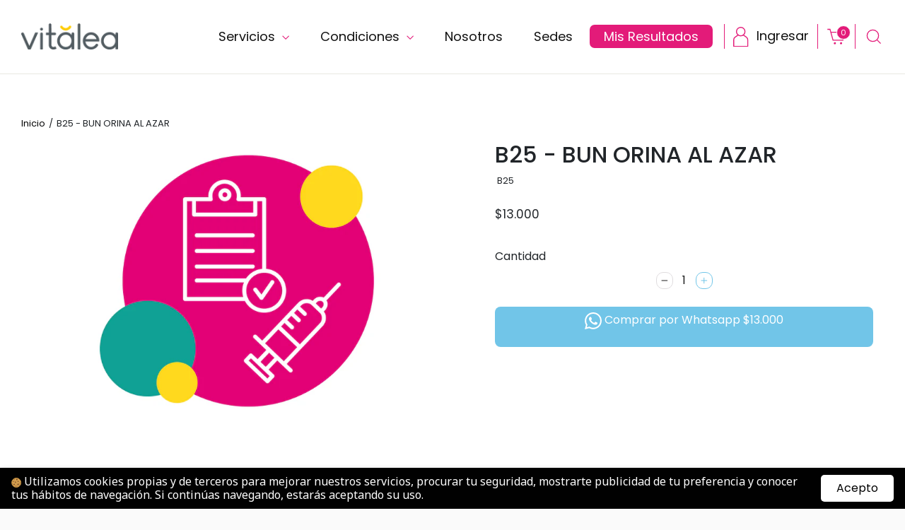

--- FILE ---
content_type: text/html; charset=utf-8
request_url: https://vitalea.com/products/b25-bun-orina-al-azar
body_size: 34884
content:
<!doctype html>
<html class="no-js" lang="es" dir="ltr">
  <head>
    <!-- Google Tag Manager -->
    <script>
      (function(w,d,s,l,i){w[l]=w[l]||[];w[l].push({'gtm.start':
      new Date().getTime(),event:'gtm.js'});var f=d.getElementsByTagName(s)[0],
      j=d.createElement(s),dl=l!='dataLayer'?'&l='+l:'';j.async=true;j.src=
      'https://www.googletagmanager.com/gtm.js?id='+i+dl;f.parentNode.insertBefore(j,f);
      })(window,document,'script','dataLayer','GTM-TMFH86P');
    </script>
    <!-- End Google Tag Manager -->

    <!-- TikTok Pixel Code Start -->
    <script>
      !function (w, d, t) {
      w.TiktokAnalyticsObject=t;var ttq=w[t]=w[t]||[];ttq.methods=["page","track","identify","instances","debug","on","off","once","ready","alias","group","enableCookie","disableCookie","holdConsent","revokeConsent","grantConsent"],ttq.setAndDefer=function(t,e){t[e]=function(){t.push([e].concat(Array.prototype.slice.call(arguments,0)))}};for(var i=0;i<ttq.methods.length;i++)ttq.setAndDefer(ttq,ttq.methods[i]);ttq.instance=function(t){for(
      var e=ttq._i[t]||[],n=0;n<ttq.methods.length;n++)ttq.setAndDefer(e,ttq.methods[n]);return e},ttq.load=function(e,n){var r="https://analytics.tiktok.com/i18n/pixel/events.js",o=n&&n.partner;ttq._i=ttq._i||{},ttq._i[e]=[],ttq._i[e]._u=r,ttq._t=ttq._t||{},ttq._t[e]=+new Date,ttq._o=ttq._o||{},ttq._o[e]=n||{};n=document.createElement("script")
      ;n.type="text/javascript",n.async=!0,n.src=r+"?sdkid="e"&lib="+t;e=document.getElementsByTagName("script")[0];e.parentNode.insertBefore(n,e)};

      ttq.load('CUV2B8BC77U2LINA9IUG');
      ttq.page();
      }(window, document, 'ttq');
    </script>
    <!-- TikTok Pixel Code End -->
    
    <!-- Hotjar Tracking Code for https://vitalea.com/www.vitalea.com -->
    <script>
      (function(h,o,t,j,a,r){
          h.hj=h.hj||function(){(h.hj.q=h.hj.q||[]).push(arguments)};
          h._hjSettings={hjid:3259002,hjsv:6};
          a=o.getElementsByTagName('head')[0];
          r=o.createElement('script');r.async=1;
          r.src=t+h._hjSettings.hjid+j+h._hjSettings.hjsv;
          a.appendChild(r);
      })(window,document,'https://static.hotjar.com/c/hotjar-','.js?sv=');
    </script>
    <meta charset="utf-8">
    <meta http-equiv="X-UA-Compatible" content="IE=edge,chrome=1">
    <meta name="viewport" content="width=device-width,initial-scale=1">
    <meta name="theme-color" content="#71c5e8">

    

    <link rel="canonical" href="https://vitalea.com/products/b25-bun-orina-al-azar">
    <link rel="preconnect" href="https://cdn.shopify.com">
    <link rel="preconnect" href="https://fonts.shopifycdn.com">
    <link rel="dns-prefetch" href="https://productreviews.shopifycdn.com">
    <link rel="dns-prefetch" href="https://ajax.googleapis.com">
    <link rel="dns-prefetch" href="https://maps.googleapis.com">
    <link rel="dns-prefetch" href="https://maps.gstatic.com">
    
    <link rel="stylesheet" href="//vitalea.com/cdn/shop/t/26/assets/jquery-ui-1.14.0.min.css?v=130264661002004950641761700668" type="text/css">
    <!-- <script src="//vitalea.com/cdn/shop/t/26/assets/jquery-3.5.1.min.js?v=7767421379049820261702997899" defer="defer"></script> -->
    <script src="//vitalea.com/cdn/shop/t/26/assets/jquery-3.7.1.min.js?v=147293088974801289311761700921" defer="defer"></script>
    
    <!--<script src="//vitalea.com/cdn/shop/t/26/assets/assistant-button.js?49411" type="module"></script>--><link rel="shortcut icon" href="//vitalea.com/cdn/shop/files/faviconV2_32x32.png?v=1673385663" type="image/png"><title>B25 - BUN ORINA AL AZAR

</title>
<meta property="og:site_name" content="Vitalea - Diagnóstico integral">
  <meta property="og:url" content="https://vitalea.com/products/b25-bun-orina-al-azar">
  <meta property="og:title" content="B25 - BUN ORINA AL AZAR">
  <meta property="og:type" content="product">
  <meta property="og:description" content="Exámenes de laboratorio, pruebas ets y de paternidad, vacunas, imágenes dx y exámenes de salud especializados y más. Sin orden médica, sin filas y a domicilio en Bogotá, Cali y Medellín. Vitalea es más que un laboratorio clínico. "><meta property="og:image" content="http://vitalea.com/cdn/shop/files/first-image_40e7f316-f72e-45b3-a9e1-4dbe8f74b6a5.webp?v=1757010773">
    <meta property="og:image:secure_url" content="https://vitalea.com/cdn/shop/files/first-image_40e7f316-f72e-45b3-a9e1-4dbe8f74b6a5.webp?v=1757010773">
    <meta property="og:image:width" content="918">
    <meta property="og:image:height" content="918"><meta name="twitter:site" content="@Vitaleasalud">
  <meta name="twitter:card" content="summary_large_image">
  <meta name="twitter:title" content="B25 - BUN ORINA AL AZAR">
  <meta name="twitter:description" content="Exámenes de laboratorio, pruebas ets y de paternidad, vacunas, imágenes dx y exámenes de salud especializados y más. Sin orden médica, sin filas y a domicilio en Bogotá, Cali y Medellín. Vitalea es más que un laboratorio clínico. ">
<style data-shopify>@font-face {
  font-family: Poppins;
  font-weight: 400;
  font-style: normal;
  font-display: swap;
  src: url("//vitalea.com/cdn/fonts/poppins/poppins_n4.0ba78fa5af9b0e1a374041b3ceaadf0a43b41362.woff2") format("woff2"),
       url("//vitalea.com/cdn/fonts/poppins/poppins_n4.214741a72ff2596839fc9760ee7a770386cf16ca.woff") format("woff");
}

  @font-face {
  font-family: Poppins;
  font-weight: 400;
  font-style: normal;
  font-display: swap;
  src: url("//vitalea.com/cdn/fonts/poppins/poppins_n4.0ba78fa5af9b0e1a374041b3ceaadf0a43b41362.woff2") format("woff2"),
       url("//vitalea.com/cdn/fonts/poppins/poppins_n4.214741a72ff2596839fc9760ee7a770386cf16ca.woff") format("woff");
}


  @font-face {
  font-family: Poppins;
  font-weight: 600;
  font-style: normal;
  font-display: swap;
  src: url("//vitalea.com/cdn/fonts/poppins/poppins_n6.aa29d4918bc243723d56b59572e18228ed0786f6.woff2") format("woff2"),
       url("//vitalea.com/cdn/fonts/poppins/poppins_n6.5f815d845fe073750885d5b7e619ee00e8111208.woff") format("woff");
}

  @font-face {
  font-family: Poppins;
  font-weight: 400;
  font-style: italic;
  font-display: swap;
  src: url("//vitalea.com/cdn/fonts/poppins/poppins_i4.846ad1e22474f856bd6b81ba4585a60799a9f5d2.woff2") format("woff2"),
       url("//vitalea.com/cdn/fonts/poppins/poppins_i4.56b43284e8b52fc64c1fd271f289a39e8477e9ec.woff") format("woff");
}

  @font-face {
  font-family: Poppins;
  font-weight: 600;
  font-style: italic;
  font-display: swap;
  src: url("//vitalea.com/cdn/fonts/poppins/poppins_i6.bb8044d6203f492888d626dafda3c2999253e8e9.woff2") format("woff2"),
       url("//vitalea.com/cdn/fonts/poppins/poppins_i6.e233dec1a61b1e7dead9f920159eda42280a02c3.woff") format("woff");
}

</style><link href="//vitalea.com/cdn/shop/t/26/assets/theme.css?v=169237284154730183561761700674" rel="stylesheet" type="text/css" media="all" />
<style data-shopify>:root {
    --typeHeaderPrimary: Poppins;
    --typeHeaderFallback: sans-serif;
    --typeHeaderSize: 25px;
    --typeHeaderWeight: 400;
    --typeHeaderLineHeight: 1.2;
    --typeHeaderSpacing: 0.0em;

    --typeBasePrimary:Poppins;
    --typeBaseFallback:sans-serif;
    --typeBaseSize: 13px;
    --typeBaseWeight: 400;
    --typeBaseLineHeight: 1.6;
    --typeBaseSpacing: 0.0em;

    --iconWeight: 3px;
    --iconLinecaps: miter;
  }

  
.collection-hero__content:before,
  .hero__image-wrapper:before,
  .hero__media:before {
    background-image: linear-gradient(to bottom, rgba(0, 0, 0, 0.0) 0%, rgba(0, 0, 0, 0.0) 40%, rgba(0, 0, 0, 0.0) 100%);
  }

  .skrim__item-content .skrim__overlay:after {
    background-image: linear-gradient(to bottom, rgba(0, 0, 0, 0.0) 30%, rgba(0, 0, 0, 0.0) 100%);
  }

  .placeholder-content {
    background-image: linear-gradient(100deg, #ffffff 40%, #f7f7f7 63%, #ffffff 79%);
  }</style><link
      href="https://cdn.jsdelivr.net/npm/bootstrap@5.0.2/dist/css/bootstrap.min.css"
      rel="stylesheet"
      integrity="sha384-EVSTQN3/azprG1Anm3QDgpJLIm9Nao0Yz1ztcQTwFspd3yD65VohhpuuCOmLASjC"
      crossorigin="anonymous"
    >

    <link
      rel="stylesheet"
      href="https://cdn.jsdelivr.net/npm/swiper@10/swiper-bundle.min.css"
      |
      asset_url
    >

    <script>
      document.documentElement.className = document.documentElement.className.replace('no-js', 'js');

      window.theme = window.theme || {};
      theme.routes = {
        home: "/",
        cart: "/cart.js",
        cartPage: "/cart",
        cartAdd: "/cart/add.js",
        cartChange: "/cart/change.js",
        search: "/search"
      };
      theme.strings = {
        soldOut: "Agotado",
        unavailable: "No disponible",
        inStockLabel: "En stock",
        stockLabel: "",
        willNotShipUntil: "Será enviado después [date]",
        willBeInStockAfter: "Estará disponible después [date]",
        waitingForStock: "Inventario en el camino",
        cartSavings: "Está ahorrando [savings]",
        cartEmpty: "Su carrito actualmente está vacío.",
        cartTermsConfirmation: "Debe aceptar los términos y condiciones de venta para pagar",
        searchCollections: "Colecciones:",
        searchPages: "Páginas:",
        searchArticles: "Artículos:"
      };
      theme.settings = {
        dynamicVariantsEnable: true,
        cartType: "page",
        isCustomerTemplate: false,
        moneyFormat: "${{amount_no_decimals}}",
        predictiveSearch: true,
        predictiveSearchType: "product,article,page,collection",
        quickView: false,
        themeName: 'Motion',
        themeVersion: "8.5.0"
      };
    </script>
    <script src="https://code.jquery.com/ui/1.14.0/jquery-ui.js" defer="defer"></script>
    <script src="https://cdnjs.cloudflare.com/ajax/libs/moment.js/2.29.4/moment.min.js" defer="defer"></script>
    <script src="https://cdn.jsdelivr.net/npm/sweetalert2@11" defer="defer"></script>
    <script src="//vitalea.com/cdn/shop/t/26/assets/custom-register-functions.js?v=127769539276725584461765472195" defer="defer"></script>
    <link rel="stylesheet" href="//vitalea.com/cdn/shop/t/26/assets/test-formulario-particular.css?v=100794983641275960371728403420" type="text/css">
    <link rel="stylesheet" href="//vitalea.com/cdn/shop/t/26/assets/test-formulario-se.css?v=30157728243983796031725995824" type="text/css">

    <script>window.performance && window.performance.mark && window.performance.mark('shopify.content_for_header.start');</script><meta id="shopify-digital-wallet" name="shopify-digital-wallet" content="/61621371132/digital_wallets/dialog">
<link rel="alternate" type="application/json+oembed" href="https://vitalea.com/products/b25-bun-orina-al-azar.oembed">
<script async="async" src="/checkouts/internal/preloads.js?locale=es-CO"></script>
<script id="shopify-features" type="application/json">{"accessToken":"16fdbdfa14e31a85fc9aebdd99ff4f03","betas":["rich-media-storefront-analytics"],"domain":"vitalea.com","predictiveSearch":true,"shopId":61621371132,"locale":"es"}</script>
<script>var Shopify = Shopify || {};
Shopify.shop = "vitalea-store.myshopify.com";
Shopify.locale = "es";
Shopify.currency = {"active":"COP","rate":"1.0"};
Shopify.country = "CO";
Shopify.theme = {"name":"Live Vitalea [17-03-2023]","id":136500216060,"schema_name":"Motion","schema_version":"8.5.0","theme_store_id":null,"role":"main"};
Shopify.theme.handle = "null";
Shopify.theme.style = {"id":null,"handle":null};
Shopify.cdnHost = "vitalea.com/cdn";
Shopify.routes = Shopify.routes || {};
Shopify.routes.root = "/";</script>
<script type="module">!function(o){(o.Shopify=o.Shopify||{}).modules=!0}(window);</script>
<script>!function(o){function n(){var o=[];function n(){o.push(Array.prototype.slice.apply(arguments))}return n.q=o,n}var t=o.Shopify=o.Shopify||{};t.loadFeatures=n(),t.autoloadFeatures=n()}(window);</script>
<script id="shop-js-analytics" type="application/json">{"pageType":"product"}</script>
<script defer="defer" async type="module" src="//vitalea.com/cdn/shopifycloud/shop-js/modules/v2/client.init-shop-cart-sync_BohVdKDy.es.esm.js"></script>
<script defer="defer" async type="module" src="//vitalea.com/cdn/shopifycloud/shop-js/modules/v2/chunk.common_SP2Dd4J3.esm.js"></script>
<script type="module">
  await import("//vitalea.com/cdn/shopifycloud/shop-js/modules/v2/client.init-shop-cart-sync_BohVdKDy.es.esm.js");
await import("//vitalea.com/cdn/shopifycloud/shop-js/modules/v2/chunk.common_SP2Dd4J3.esm.js");

  window.Shopify.SignInWithShop?.initShopCartSync?.({"fedCMEnabled":true,"windoidEnabled":true});

</script>
<script>(function() {
  var isLoaded = false;
  function asyncLoad() {
    if (isLoaded) return;
    isLoaded = true;
    var urls = ["https:\/\/apps.synctrack.io\/cta-buttons\/cta-group-button.js?v=1724176242\u0026shop=vitalea-store.myshopify.com","https:\/\/cdn.autoketing.org\/sdk-cdn\/popup-fullsize\/dist\/popup-fullsize-embed.js?t=1705433091984068796\u0026shop=vitalea-store.myshopify.com","https:\/\/api-na1.hubapi.com\/scriptloader\/v1\/20500705.js?shop=vitalea-store.myshopify.com"];
    for (var i = 0; i < urls.length; i++) {
      var s = document.createElement('script');
      s.type = 'text/javascript';
      s.async = true;
      s.src = urls[i];
      var x = document.getElementsByTagName('script')[0];
      x.parentNode.insertBefore(s, x);
    }
  };
  if(window.attachEvent) {
    window.attachEvent('onload', asyncLoad);
  } else {
    window.addEventListener('load', asyncLoad, false);
  }
})();</script>
<script id="__st">var __st={"a":61621371132,"offset":-18000,"reqid":"4d80659c-130d-47fa-8a35-7abc1d2e8bf0-1765521627","pageurl":"vitalea.com\/products\/b25-bun-orina-al-azar","u":"4835287cade0","p":"product","rtyp":"product","rid":9086858526972};</script>
<script>window.ShopifyPaypalV4VisibilityTracking = true;</script>
<script id="captcha-bootstrap">!function(){'use strict';const t='contact',e='account',n='new_comment',o=[[t,t],['blogs',n],['comments',n],[t,'customer']],c=[[e,'customer_login'],[e,'guest_login'],[e,'recover_customer_password'],[e,'create_customer']],r=t=>t.map((([t,e])=>`form[action*='/${t}']:not([data-nocaptcha='true']) input[name='form_type'][value='${e}']`)).join(','),a=t=>()=>t?[...document.querySelectorAll(t)].map((t=>t.form)):[];function s(){const t=[...o],e=r(t);return a(e)}const i='password',u='form_key',d=['recaptcha-v3-token','g-recaptcha-response','h-captcha-response',i],f=()=>{try{return window.sessionStorage}catch{return}},m='__shopify_v',_=t=>t.elements[u];function p(t,e,n=!1){try{const o=window.sessionStorage,c=JSON.parse(o.getItem(e)),{data:r}=function(t){const{data:e,action:n}=t;return t[m]||n?{data:e,action:n}:{data:t,action:n}}(c);for(const[e,n]of Object.entries(r))t.elements[e]&&(t.elements[e].value=n);n&&o.removeItem(e)}catch(o){console.error('form repopulation failed',{error:o})}}const l='form_type',E='cptcha';function T(t){t.dataset[E]=!0}const w=window,h=w.document,L='Shopify',v='ce_forms',y='captcha';let A=!1;((t,e)=>{const n=(g='f06e6c50-85a8-45c8-87d0-21a2b65856fe',I='https://cdn.shopify.com/shopifycloud/storefront-forms-hcaptcha/ce_storefront_forms_captcha_hcaptcha.v1.5.2.iife.js',D={infoText:'Protegido por hCaptcha',privacyText:'Privacidad',termsText:'Términos'},(t,e,n)=>{const o=w[L][v],c=o.bindForm;if(c)return c(t,g,e,D).then(n);var r;o.q.push([[t,g,e,D],n]),r=I,A||(h.body.append(Object.assign(h.createElement('script'),{id:'captcha-provider',async:!0,src:r})),A=!0)});var g,I,D;w[L]=w[L]||{},w[L][v]=w[L][v]||{},w[L][v].q=[],w[L][y]=w[L][y]||{},w[L][y].protect=function(t,e){n(t,void 0,e),T(t)},Object.freeze(w[L][y]),function(t,e,n,w,h,L){const[v,y,A,g]=function(t,e,n){const i=e?o:[],u=t?c:[],d=[...i,...u],f=r(d),m=r(i),_=r(d.filter((([t,e])=>n.includes(e))));return[a(f),a(m),a(_),s()]}(w,h,L),I=t=>{const e=t.target;return e instanceof HTMLFormElement?e:e&&e.form},D=t=>v().includes(t);t.addEventListener('submit',(t=>{const e=I(t);if(!e)return;const n=D(e)&&!e.dataset.hcaptchaBound&&!e.dataset.recaptchaBound,o=_(e),c=g().includes(e)&&(!o||!o.value);(n||c)&&t.preventDefault(),c&&!n&&(function(t){try{if(!f())return;!function(t){const e=f();if(!e)return;const n=_(t);if(!n)return;const o=n.value;o&&e.removeItem(o)}(t);const e=Array.from(Array(32),(()=>Math.random().toString(36)[2])).join('');!function(t,e){_(t)||t.append(Object.assign(document.createElement('input'),{type:'hidden',name:u})),t.elements[u].value=e}(t,e),function(t,e){const n=f();if(!n)return;const o=[...t.querySelectorAll(`input[type='${i}']`)].map((({name:t})=>t)),c=[...d,...o],r={};for(const[a,s]of new FormData(t).entries())c.includes(a)||(r[a]=s);n.setItem(e,JSON.stringify({[m]:1,action:t.action,data:r}))}(t,e)}catch(e){console.error('failed to persist form',e)}}(e),e.submit())}));const S=(t,e)=>{t&&!t.dataset[E]&&(n(t,e.some((e=>e===t))),T(t))};for(const o of['focusin','change'])t.addEventListener(o,(t=>{const e=I(t);D(e)&&S(e,y())}));const B=e.get('form_key'),M=e.get(l),P=B&&M;t.addEventListener('DOMContentLoaded',(()=>{const t=y();if(P)for(const e of t)e.elements[l].value===M&&p(e,B);[...new Set([...A(),...v().filter((t=>'true'===t.dataset.shopifyCaptcha))])].forEach((e=>S(e,t)))}))}(h,new URLSearchParams(w.location.search),n,t,e,['guest_login'])})(!1,!0)}();</script>
<script integrity="sha256-52AcMU7V7pcBOXWImdc/TAGTFKeNjmkeM1Pvks/DTgc=" data-source-attribution="shopify.loadfeatures" defer="defer" src="//vitalea.com/cdn/shopifycloud/storefront/assets/storefront/load_feature-81c60534.js" crossorigin="anonymous"></script>
<script data-source-attribution="shopify.dynamic_checkout.dynamic.init">var Shopify=Shopify||{};Shopify.PaymentButton=Shopify.PaymentButton||{isStorefrontPortableWallets:!0,init:function(){window.Shopify.PaymentButton.init=function(){};var t=document.createElement("script");t.src="https://vitalea.com/cdn/shopifycloud/portable-wallets/latest/portable-wallets.es.js",t.type="module",document.head.appendChild(t)}};
</script>
<script data-source-attribution="shopify.dynamic_checkout.buyer_consent">
  function portableWalletsHideBuyerConsent(e){var t=document.getElementById("shopify-buyer-consent"),n=document.getElementById("shopify-subscription-policy-button");t&&n&&(t.classList.add("hidden"),t.setAttribute("aria-hidden","true"),n.removeEventListener("click",e))}function portableWalletsShowBuyerConsent(e){var t=document.getElementById("shopify-buyer-consent"),n=document.getElementById("shopify-subscription-policy-button");t&&n&&(t.classList.remove("hidden"),t.removeAttribute("aria-hidden"),n.addEventListener("click",e))}window.Shopify?.PaymentButton&&(window.Shopify.PaymentButton.hideBuyerConsent=portableWalletsHideBuyerConsent,window.Shopify.PaymentButton.showBuyerConsent=portableWalletsShowBuyerConsent);
</script>
<script data-source-attribution="shopify.dynamic_checkout.cart.bootstrap">document.addEventListener("DOMContentLoaded",(function(){function t(){return document.querySelector("shopify-accelerated-checkout-cart, shopify-accelerated-checkout")}if(t())Shopify.PaymentButton.init();else{new MutationObserver((function(e,n){t()&&(Shopify.PaymentButton.init(),n.disconnect())})).observe(document.body,{childList:!0,subtree:!0})}}));
</script>

<script>window.performance && window.performance.mark && window.performance.mark('shopify.content_for_header.end');</script>

    <script src="//vitalea.com/cdn/shop/t/26/assets/vendor-scripts-v14.js" defer="defer"></script>
    <script src="//vitalea.com/cdn/shop/t/26/assets/customs-functions.js?v=104977575252195762821725995824" defer="defer"></script><script src="//vitalea.com/cdn/shop/t/26/assets/theme.min.js?v=43757650811718726301761700669" defer="defer"></script>
    <script src="//vitalea.com/cdn/shop/t/26/assets/custom.js?v=121630422074205981511755619580" defer="defer"></script>

    
<script>
	var Globo = Globo || {};
    var globoFormbuilderRecaptchaInit = function(){};
    Globo.FormBuilder = Globo.FormBuilder || {};
    Globo.FormBuilder.url = "https://form.globosoftware.net";
    Globo.FormBuilder.shop = {
        settings : {
            reCaptcha : {
                siteKey : ''
            },
            hideWaterMark : false,
            encryptionFormId : true,
            copyright: `Powered by G: <a href="https://apps.shopify.com/form-builder-contact-form" target="_blank">Form Builder</a>`,
            scrollTop: true
        },
        pricing:{
            features:{
                fileUpload : 2,
                removeCopyright : false,
                bulkOrderForm: false,
                cartForm: false,
            }
        },
        configuration: {
            money_format:  "${{amount_no_decimals}}"
        },
        encryption_form_id : true
    };
    Globo.FormBuilder.forms = [];

    
    Globo.FormBuilder.page = {
        title : document.title,
        href : window.location.href,
        type: "product"
    };
    Globo.FormBuilder.assetFormUrls = [];
            Globo.FormBuilder.assetFormUrls[74552] = "//vitalea.com/cdn/shop/t/26/assets/globo.formbuilder.data.74552.js?v=133688697125696038291679088557";
            
</script>

<link rel="preload" href="//vitalea.com/cdn/shop/t/26/assets/globo.formbuilder.css?v=163444510838697616571679088556" as="style" onload="this.onload=null;this.rel='stylesheet'">
<noscript><link rel="stylesheet" href="//vitalea.com/cdn/shop/t/26/assets/globo.formbuilder.css?v=163444510838697616571679088556"></noscript>
<link rel="stylesheet" href="//vitalea.com/cdn/shop/t/26/assets/globo.formbuilder.css?v=163444510838697616571679088556">


<script>
    Globo.FormBuilder.__webpack_public_path__ = "//vitalea.com/cdn/shop/t/26/assets/"
</script>
<script src="//vitalea.com/cdn/shop/t/26/assets/globo.formbuilder.index.js?v=70212497172952358611679088556" defer></script>

    
<!-- Start of Judge.me Core -->
<link rel="dns-prefetch" href="https://cdn.judge.me/">
<script data-cfasync='false' class='jdgm-settings-script'>window.jdgmSettings={"pagination":5,"disable_web_reviews":false,"badge_no_review_text":"Sin reseñas","badge_n_reviews_text":"{{ n }} reseña/reseñas","hide_badge_preview_if_no_reviews":true,"badge_hide_text":false,"enforce_center_preview_badge":false,"widget_title":"Reseñas de Clientes","widget_open_form_text":"Escribir una reseña","widget_close_form_text":"Cancelar reseña","widget_refresh_page_text":"Actualizar página","widget_summary_text":"Basado en {{ number_of_reviews }} reseña/reseñas","widget_no_review_text":"Sin reseñas","widget_name_field_text":"Nombre","widget_verified_name_field_text":"Nombre verificado (público)","widget_name_placeholder_text":"Ingrese su nombre (público)","widget_required_field_error_text":"Este campo es obligatorio.","widget_email_field_text":"Correo electrónico","widget_verified_email_field_text":"Correo electrónico verificado (privado, no puede ser editado)","widget_email_placeholder_text":"Ingrese su correo electrónico (privado)","widget_email_field_error_text":"Por favor ingrese un correo electrónico válido","widget_rating_field_text":"Calificación","widget_review_title_field_text":"Título de la Reseña","widget_review_title_placeholder_text":"Dele un título a su reseña","widget_review_body_field_text":"Reseña","widget_review_body_placeholder_text":"Escriba sus comentarios aquí","widget_pictures_field_text":"Imagen/Video (opcional)","widget_submit_review_text":"Enviar Reseña","widget_submit_verified_review_text":"Enviar reseña verificada","widget_submit_success_msg_with_auto_publish":"¡Gracias! Por favor actualice la página en unos momentos para ver su reseña. Puede eliminar o editar su reseña iniciando sesión en \u003ca href='https://judge.me/login' target='_blank' rel='nofollow noopener'\u003eJudge.me\u003c/a\u003e","widget_submit_success_msg_no_auto_publish":"¡Gracias! Su reseña será publicada apenas sea aprobada por el admin de la tienda. Puede eliminar o editar su reseña iniciando sesión en \u003ca href='https://judge.me/login' target='_blank' rel='nofollow noopener'\u003eJudge.me\u003c/a\u003e","widget_show_default_reviews_out_of_total_text":"Mostrando {{ n_reviews_shown }} de {{ n_reviews }} reseñas.","widget_show_all_link_text":"Mostrar todo","widget_show_less_link_text":"Mostrar menos","widget_author_said_text":"{{ reviewer_name }} dijo:","widget_days_text":"Hace {{ n }} día/días","widget_weeks_text":"Hace {{ n }} semana/semanas","widget_months_text":"Hace {{ n }} mes/meses","widget_years_text":"Hace {{ n }} año/años","widget_yesterday_text":"Ayer","widget_today_text":"Hoy","widget_replied_text":"\u003e\u003e {{ shop_name }} respondió:","widget_read_more_text":"Leer más","widget_rating_filter_see_all_text":"Ver todas las reseñas","widget_sorting_most_recent_text":"Más Recientes","widget_sorting_highest_rating_text":"Mejor Rating","widget_sorting_lowest_rating_text":"Peor Rating","widget_sorting_with_pictures_text":"Sólo Fotos","widget_sorting_most_helpful_text":"Más Útiles","widget_open_question_form_text":"Hacer una pregunta","widget_reviews_subtab_text":"Reseñas","widget_questions_subtab_text":"Preguntas","widget_question_label_text":"Pregunta","widget_answer_label_text":"Respuesta","widget_question_placeholder_text":"Escriba su pregunta aquí","widget_submit_question_text":"Enviar pregunta","widget_question_submit_success_text":"¡Gracias por su pregunta! Le notificaremos una vez haya sido contestada.","verified_badge_text":"Verificada","verified_badge_placement":"left-of-reviewer-name","widget_hide_border":false,"widget_social_share":false,"all_reviews_include_out_of_store_products":true,"all_reviews_out_of_store_text":"(fuera de tienda)","all_reviews_product_name_prefix_text":"sobre","enable_review_pictures":true,"widget_product_reviews_subtab_text":"Reseñas de Producto","widget_shop_reviews_subtab_text":"Reseñas de Tienda","widget_write_a_store_review_text":"Escribir una reseña de la tienda","widget_other_languages_heading":"Reseñas en Otros Idiomas","widget_sorting_pictures_first_text":"Fotos Primero","floating_tab_button_name":"★ Reseñas","floating_tab_title":"Deje que los clientes hablen por nosotros","floating_tab_url":"","floating_tab_url_enabled":false,"all_reviews_text_badge_text":"Los clientes nos califican {{ shop.metafields.judgeme.all_reviews_rating | round: 1 }}/5 según {{ shop.metafields.judgeme.all_reviews_count }} reseñas.","all_reviews_text_badge_text_branded_style":"{{ shop.metafields.judgeme.all_reviews_rating | round: 1 }} de 5 estrellas según {{ shop.metafields.judgeme.all_reviews_count }} reseñas","all_reviews_text_badge_url":"","featured_carousel_title":"Deje que los clientes hablen por nosotros","featured_carousel_count_text":"de {{ n }} reseñas","featured_carousel_url":"","verified_count_badge_url":"","picture_reminder_submit_button":"Subir fotos","widget_sorting_videos_first_text":"Videos Primero","widget_review_pending_text":"Pendiente","remove_microdata_snippet":true,"preview_badge_no_question_text":"Sin preguntas","preview_badge_n_question_text":"{{ number_of_questions }} pregunta/preguntas","widget_search_bar_placeholder":"Buscar reseñas","widget_sorting_verified_only_text":"Sólo verificadas","featured_carousel_more_reviews_button_text":"Read more reviews","featured_carousel_view_product_button_text":"Ver el producto","all_reviews_page_load_more_text":"Cargar más reseñas","widget_public_name_text":"mostrado públicamente como","default_reviewer_name_has_non_latin":true,"widget_reviewer_anonymous":"Anónimo","medals_widget_title":"Medallas de revisión de Judge.me","widget_invalid_yt_video_url_error_text":"No es una URL de video de YouTube","widget_max_length_field_error_text":"Introduzca no más de {0} caracteres.","widget_verified_by_shop_text":"Verificado por Shop","widget_load_with_code_splitting":true,"widget_ugc_title":"Hecho por nosotros, compartido por ti","widget_ugc_subtitle":"Etiquétanos para ver tu foto destacada en nuestra página","widget_ugc_primary_button_text":"Compra ahora","widget_ugc_secondary_button_text":"Carga más","widget_ugc_reviews_button_text":"Ver reseñas","widget_summary_average_rating_text":"{{ average_rating }} de 5","widget_media_grid_title":"Fotos y videos de clientes","widget_media_grid_see_more_text":"Ver más","widget_verified_by_judgeme_text":"Verificado por Judge.me","widget_verified_by_judgeme_text_in_store_medals":"Verified by Judge.me","widget_media_field_exceed_quantity_message":"Lo sentimos, solo podemos aceptar {{ max_media }} para una revisión.","widget_media_field_exceed_limit_message":"{{ file_name }} es demasiado grande, seleccione {{ media_type }} menos de {{ size_limit }}MB.","widget_review_submitted_text":"¡Reseña enviada!","widget_question_submitted_text":"¡Pregunta enviada!","widget_close_form_text_question":"Cancelar","widget_write_your_answer_here_text":"Escribe tu respuesta aquí","widget_enabled_branded_link":true,"widget_show_collected_by_judgeme":false,"widget_collected_by_judgeme_text":"recogidos por Judge.me","widget_load_more_text":"Carga más","widget_full_review_text":"Revision completa","widget_read_more_reviews_text":"Leer más reseñas","widget_read_questions_text":"Leer preguntas","widget_questions_and_answers_text":"preguntas y respuestas","widget_verified_by_text":"Verificada por","widget_number_of_reviews_text":"{{ number_of_reviews }} reseñas","widget_back_button_text":"Atrás","widget_next_button_text":"Próximo","widget_custom_forms_filter_button":"Filtros","custom_forms_style":"vertical","how_reviews_are_collected":"¿Cómo se recopilan las reseñas?","widget_gdpr_statement":"Cómo utilizamos sus datos: sólo nos pondremos en contacto con usted en relación con la reseña que ha dejado, y sólo si es necesario. al enviar su reseña, usted acepta los \u003ca href='https://judge.me/terms' target='_blank' rel='nofollow noopener'\u003etérminos y condiciones\u003c/a\u003e y \u003ca href='https://judge.me/privacy' target='_blank' rel='nofollow noopener'\u003epolítica de privacidad\u003c/a\u003e y políticas de \u003ca href='https://judge.me/content-policy' target='_blank' rel='nofollow noopener'\u003econtent\u003c/a\u003e de Judge.me.","review_snippet_widget_round_border_style":true,"review_snippet_widget_card_color":"#FFFFFF","review_snippet_widget_slider_arrows_background_color":"#FFFFFF","review_snippet_widget_slider_arrows_color":"#000000","review_snippet_widget_star_color":"#339999","preview_badge_collection_page_install_preference":true,"preview_badge_product_page_install_preference":true,"review_widget_best_location":true,"platform":"shopify","branding_url":"https://app.judge.me/reviews","branding_text":"Powered by Judge.me","locale":"en","reply_name":"Vitalea - Diagnóstico integral","widget_version":"2.1","footer":true,"autopublish":true,"review_dates":true,"enable_custom_form":false,"enable_multi_locales_translations":false,"can_be_branded":false,"reply_name_text":"Vitalea - Diagnóstico integral"};</script> <style class='jdgm-settings-style'>﻿.jdgm-xx{left:0}.jdgm-prev-badge[data-average-rating='0.00']{display:none !important}.jdgm-author-all-initials{display:none !important}.jdgm-author-last-initial{display:none !important}.jdgm-rev-widg__title{visibility:hidden}.jdgm-rev-widg__summary-text{visibility:hidden}.jdgm-prev-badge__text{visibility:hidden}.jdgm-rev__replier:before{content:'Vitalea - Diagnóstico integral'}.jdgm-rev__prod-link-prefix:before{content:'sobre'}.jdgm-rev__out-of-store-text:before{content:'(fuera de tienda)'}@media only screen and (min-width: 768px){.jdgm-rev__pics .jdgm-rev_all-rev-page-picture-separator,.jdgm-rev__pics .jdgm-rev__product-picture{display:none}}@media only screen and (max-width: 768px){.jdgm-rev__pics .jdgm-rev_all-rev-page-picture-separator,.jdgm-rev__pics .jdgm-rev__product-picture{display:none}}.jdgm-preview-badge[data-template="index"]{display:none !important}.jdgm-verified-count-badget[data-from-snippet="true"]{display:none !important}.jdgm-carousel-wrapper[data-from-snippet="true"]{display:none !important}.jdgm-all-reviews-text[data-from-snippet="true"]{display:none !important}.jdgm-medals-section[data-from-snippet="true"]{display:none !important}.jdgm-ugc-media-wrapper[data-from-snippet="true"]{display:none !important}
</style> <style class='jdgm-settings-style'></style>

  
  
  
  <style class='jdgm-miracle-styles'>
  @-webkit-keyframes jdgm-spin{0%{-webkit-transform:rotate(0deg);-ms-transform:rotate(0deg);transform:rotate(0deg)}100%{-webkit-transform:rotate(359deg);-ms-transform:rotate(359deg);transform:rotate(359deg)}}@keyframes jdgm-spin{0%{-webkit-transform:rotate(0deg);-ms-transform:rotate(0deg);transform:rotate(0deg)}100%{-webkit-transform:rotate(359deg);-ms-transform:rotate(359deg);transform:rotate(359deg)}}@font-face{font-family:'JudgemeStar';src:url("[data-uri]") format("woff");font-weight:normal;font-style:normal}.jdgm-star{font-family:'JudgemeStar';display:inline !important;text-decoration:none !important;padding:0 4px 0 0 !important;margin:0 !important;font-weight:bold;opacity:1;-webkit-font-smoothing:antialiased;-moz-osx-font-smoothing:grayscale}.jdgm-star:hover{opacity:1}.jdgm-star:last-of-type{padding:0 !important}.jdgm-star.jdgm--on:before{content:"\e000"}.jdgm-star.jdgm--off:before{content:"\e001"}.jdgm-star.jdgm--half:before{content:"\e002"}.jdgm-widget *{margin:0;line-height:1.4;-webkit-box-sizing:border-box;-moz-box-sizing:border-box;box-sizing:border-box;-webkit-overflow-scrolling:touch}.jdgm-hidden{display:none !important;visibility:hidden !important}.jdgm-temp-hidden{display:none}.jdgm-spinner{width:40px;height:40px;margin:auto;border-radius:50%;border-top:2px solid #eee;border-right:2px solid #eee;border-bottom:2px solid #eee;border-left:2px solid #ccc;-webkit-animation:jdgm-spin 0.8s infinite linear;animation:jdgm-spin 0.8s infinite linear}.jdgm-prev-badge{display:block !important}

</style>


  
  
   


<script data-cfasync='false' class='jdgm-script'>
!function(e){window.jdgm=window.jdgm||{},jdgm.CDN_HOST="https://cdn.judge.me/",
jdgm.docReady=function(d){(e.attachEvent?"complete"===e.readyState:"loading"!==e.readyState)?
setTimeout(d,0):e.addEventListener("DOMContentLoaded",d)},jdgm.loadCSS=function(d,t,o,s){
!o&&jdgm.loadCSS.requestedUrls.indexOf(d)>=0||(jdgm.loadCSS.requestedUrls.push(d),
(s=e.createElement("link")).rel="stylesheet",s.class="jdgm-stylesheet",s.media="nope!",
s.href=d,s.onload=function(){this.media="all",t&&setTimeout(t)},e.body.appendChild(s))},
jdgm.loadCSS.requestedUrls=[],jdgm.docReady(function(){(window.jdgmLoadCSS||e.querySelectorAll(
".jdgm-widget, .jdgm-all-reviews-page").length>0)&&(jdgmSettings.widget_load_with_code_splitting?
parseFloat(jdgmSettings.widget_version)>=3?jdgm.loadCSS(jdgm.CDN_HOST+"widget_v3/base.css"):
jdgm.loadCSS(jdgm.CDN_HOST+"widget/base.css"):jdgm.loadCSS(jdgm.CDN_HOST+"shopify_v2.css"))})}(document);
</script>
<script async data-cfasync="false" type="text/javascript" src="https://cdn.judge.me/loader.js"></script>

<noscript><link rel="stylesheet" type="text/css" media="all" href="https://cdn.judge.me/shopify_v2.css"></noscript>
<!-- End of Judge.me Core -->


    <script type="text/javascript">
      (function(c,l,a,r,i,t,y){
          c[a]=c[a]||function(){(c[a].q=c[a].q||[]).push(arguments)};
          t=l.createElement(r);t.async=1;t.src="https://www.clarity.ms/tag/"+i;
          y=l.getElementsByTagName(r)[0];y.parentNode.insertBefore(t,y);
      })(window, document, "clarity", "script", "nimdml2ytn");
    </script>
  <script src="https://cdn.shopify.com/extensions/ddd2457a-821a-4bd3-987c-5d0890ffb0f6/ultimate-gdpr-eu-cookie-banner-19/assets/cookie-widget.js" type="text/javascript" defer="defer"></script>
<link href="https://monorail-edge.shopifysvc.com" rel="dns-prefetch">
<script>(function(){if ("sendBeacon" in navigator && "performance" in window) {try {var session_token_from_headers = performance.getEntriesByType('navigation')[0].serverTiming.find(x => x.name == '_s').description;} catch {var session_token_from_headers = undefined;}var session_cookie_matches = document.cookie.match(/_shopify_s=([^;]*)/);var session_token_from_cookie = session_cookie_matches && session_cookie_matches.length === 2 ? session_cookie_matches[1] : "";var session_token = session_token_from_headers || session_token_from_cookie || "";function handle_abandonment_event(e) {var entries = performance.getEntries().filter(function(entry) {return /monorail-edge.shopifysvc.com/.test(entry.name);});if (!window.abandonment_tracked && entries.length === 0) {window.abandonment_tracked = true;var currentMs = Date.now();var navigation_start = performance.timing.navigationStart;var payload = {shop_id: 61621371132,url: window.location.href,navigation_start,duration: currentMs - navigation_start,session_token,page_type: "product"};window.navigator.sendBeacon("https://monorail-edge.shopifysvc.com/v1/produce", JSON.stringify({schema_id: "online_store_buyer_site_abandonment/1.1",payload: payload,metadata: {event_created_at_ms: currentMs,event_sent_at_ms: currentMs}}));}}window.addEventListener('pagehide', handle_abandonment_event);}}());</script>
<script id="web-pixels-manager-setup">(function e(e,d,r,n,o){if(void 0===o&&(o={}),!Boolean(null===(a=null===(i=window.Shopify)||void 0===i?void 0:i.analytics)||void 0===a?void 0:a.replayQueue)){var i,a;window.Shopify=window.Shopify||{};var t=window.Shopify;t.analytics=t.analytics||{};var s=t.analytics;s.replayQueue=[],s.publish=function(e,d,r){return s.replayQueue.push([e,d,r]),!0};try{self.performance.mark("wpm:start")}catch(e){}var l=function(){var e={modern:/Edge?\/(1{2}[4-9]|1[2-9]\d|[2-9]\d{2}|\d{4,})\.\d+(\.\d+|)|Firefox\/(1{2}[4-9]|1[2-9]\d|[2-9]\d{2}|\d{4,})\.\d+(\.\d+|)|Chrom(ium|e)\/(9{2}|\d{3,})\.\d+(\.\d+|)|(Maci|X1{2}).+ Version\/(15\.\d+|(1[6-9]|[2-9]\d|\d{3,})\.\d+)([,.]\d+|)( \(\w+\)|)( Mobile\/\w+|) Safari\/|Chrome.+OPR\/(9{2}|\d{3,})\.\d+\.\d+|(CPU[ +]OS|iPhone[ +]OS|CPU[ +]iPhone|CPU IPhone OS|CPU iPad OS)[ +]+(15[._]\d+|(1[6-9]|[2-9]\d|\d{3,})[._]\d+)([._]\d+|)|Android:?[ /-](13[3-9]|1[4-9]\d|[2-9]\d{2}|\d{4,})(\.\d+|)(\.\d+|)|Android.+Firefox\/(13[5-9]|1[4-9]\d|[2-9]\d{2}|\d{4,})\.\d+(\.\d+|)|Android.+Chrom(ium|e)\/(13[3-9]|1[4-9]\d|[2-9]\d{2}|\d{4,})\.\d+(\.\d+|)|SamsungBrowser\/([2-9]\d|\d{3,})\.\d+/,legacy:/Edge?\/(1[6-9]|[2-9]\d|\d{3,})\.\d+(\.\d+|)|Firefox\/(5[4-9]|[6-9]\d|\d{3,})\.\d+(\.\d+|)|Chrom(ium|e)\/(5[1-9]|[6-9]\d|\d{3,})\.\d+(\.\d+|)([\d.]+$|.*Safari\/(?![\d.]+ Edge\/[\d.]+$))|(Maci|X1{2}).+ Version\/(10\.\d+|(1[1-9]|[2-9]\d|\d{3,})\.\d+)([,.]\d+|)( \(\w+\)|)( Mobile\/\w+|) Safari\/|Chrome.+OPR\/(3[89]|[4-9]\d|\d{3,})\.\d+\.\d+|(CPU[ +]OS|iPhone[ +]OS|CPU[ +]iPhone|CPU IPhone OS|CPU iPad OS)[ +]+(10[._]\d+|(1[1-9]|[2-9]\d|\d{3,})[._]\d+)([._]\d+|)|Android:?[ /-](13[3-9]|1[4-9]\d|[2-9]\d{2}|\d{4,})(\.\d+|)(\.\d+|)|Mobile Safari.+OPR\/([89]\d|\d{3,})\.\d+\.\d+|Android.+Firefox\/(13[5-9]|1[4-9]\d|[2-9]\d{2}|\d{4,})\.\d+(\.\d+|)|Android.+Chrom(ium|e)\/(13[3-9]|1[4-9]\d|[2-9]\d{2}|\d{4,})\.\d+(\.\d+|)|Android.+(UC? ?Browser|UCWEB|U3)[ /]?(15\.([5-9]|\d{2,})|(1[6-9]|[2-9]\d|\d{3,})\.\d+)\.\d+|SamsungBrowser\/(5\.\d+|([6-9]|\d{2,})\.\d+)|Android.+MQ{2}Browser\/(14(\.(9|\d{2,})|)|(1[5-9]|[2-9]\d|\d{3,})(\.\d+|))(\.\d+|)|K[Aa][Ii]OS\/(3\.\d+|([4-9]|\d{2,})\.\d+)(\.\d+|)/},d=e.modern,r=e.legacy,n=navigator.userAgent;return n.match(d)?"modern":n.match(r)?"legacy":"unknown"}(),u="modern"===l?"modern":"legacy",c=(null!=n?n:{modern:"",legacy:""})[u],f=function(e){return[e.baseUrl,"/wpm","/b",e.hashVersion,"modern"===e.buildTarget?"m":"l",".js"].join("")}({baseUrl:d,hashVersion:r,buildTarget:u}),m=function(e){var d=e.version,r=e.bundleTarget,n=e.surface,o=e.pageUrl,i=e.monorailEndpoint;return{emit:function(e){var a=e.status,t=e.errorMsg,s=(new Date).getTime(),l=JSON.stringify({metadata:{event_sent_at_ms:s},events:[{schema_id:"web_pixels_manager_load/3.1",payload:{version:d,bundle_target:r,page_url:o,status:a,surface:n,error_msg:t},metadata:{event_created_at_ms:s}}]});if(!i)return console&&console.warn&&console.warn("[Web Pixels Manager] No Monorail endpoint provided, skipping logging."),!1;try{return self.navigator.sendBeacon.bind(self.navigator)(i,l)}catch(e){}var u=new XMLHttpRequest;try{return u.open("POST",i,!0),u.setRequestHeader("Content-Type","text/plain"),u.send(l),!0}catch(e){return console&&console.warn&&console.warn("[Web Pixels Manager] Got an unhandled error while logging to Monorail."),!1}}}}({version:r,bundleTarget:l,surface:e.surface,pageUrl:self.location.href,monorailEndpoint:e.monorailEndpoint});try{o.browserTarget=l,function(e){var d=e.src,r=e.async,n=void 0===r||r,o=e.onload,i=e.onerror,a=e.sri,t=e.scriptDataAttributes,s=void 0===t?{}:t,l=document.createElement("script"),u=document.querySelector("head"),c=document.querySelector("body");if(l.async=n,l.src=d,a&&(l.integrity=a,l.crossOrigin="anonymous"),s)for(var f in s)if(Object.prototype.hasOwnProperty.call(s,f))try{l.dataset[f]=s[f]}catch(e){}if(o&&l.addEventListener("load",o),i&&l.addEventListener("error",i),u)u.appendChild(l);else{if(!c)throw new Error("Did not find a head or body element to append the script");c.appendChild(l)}}({src:f,async:!0,onload:function(){if(!function(){var e,d;return Boolean(null===(d=null===(e=window.Shopify)||void 0===e?void 0:e.analytics)||void 0===d?void 0:d.initialized)}()){var d=window.webPixelsManager.init(e)||void 0;if(d){var r=window.Shopify.analytics;r.replayQueue.forEach((function(e){var r=e[0],n=e[1],o=e[2];d.publishCustomEvent(r,n,o)})),r.replayQueue=[],r.publish=d.publishCustomEvent,r.visitor=d.visitor,r.initialized=!0}}},onerror:function(){return m.emit({status:"failed",errorMsg:"".concat(f," has failed to load")})},sri:function(e){var d=/^sha384-[A-Za-z0-9+/=]+$/;return"string"==typeof e&&d.test(e)}(c)?c:"",scriptDataAttributes:o}),m.emit({status:"loading"})}catch(e){m.emit({status:"failed",errorMsg:(null==e?void 0:e.message)||"Unknown error"})}}})({shopId: 61621371132,storefrontBaseUrl: "https://vitalea.com",extensionsBaseUrl: "https://extensions.shopifycdn.com/cdn/shopifycloud/web-pixels-manager",monorailEndpoint: "https://monorail-edge.shopifysvc.com/unstable/produce_batch",surface: "storefront-renderer",enabledBetaFlags: ["2dca8a86"],webPixelsConfigList: [{"id":"1124270332","configuration":"{\"config\":\"{\\\"google_tag_ids\\\":[\\\"G-W4M73MD3DB\\\",\\\"GT-P35JHXCQ\\\",\\\"AW-662042776\\\",\\\"G-Q1L5WLL7EC\\\",\\\"G-KWY6GJ3C9V\\\"],\\\"target_country\\\":\\\"ZZ\\\",\\\"gtag_events\\\":[{\\\"type\\\":\\\"begin_checkout\\\",\\\"action_label\\\":[\\\"G-W4M73MD3DB\\\",\\\"G-Q1L5WLL7EC\\\",\\\"G-KWY6GJ3C9V\\\"]},{\\\"type\\\":\\\"search\\\",\\\"action_label\\\":[\\\"G-W4M73MD3DB\\\",\\\"G-Q1L5WLL7EC\\\",\\\"G-KWY6GJ3C9V\\\"]},{\\\"type\\\":\\\"view_item\\\",\\\"action_label\\\":[\\\"G-W4M73MD3DB\\\",\\\"MC-0D9REHG2H4\\\",\\\"G-Q1L5WLL7EC\\\",\\\"G-KWY6GJ3C9V\\\"]},{\\\"type\\\":\\\"purchase\\\",\\\"action_label\\\":[\\\"G-W4M73MD3DB\\\",\\\"MC-0D9REHG2H4\\\",\\\"G-Q1L5WLL7EC\\\",\\\"G-KWY6GJ3C9V\\\"]},{\\\"type\\\":\\\"page_view\\\",\\\"action_label\\\":[\\\"G-W4M73MD3DB\\\",\\\"MC-0D9REHG2H4\\\",\\\"G-Q1L5WLL7EC\\\",\\\"G-KWY6GJ3C9V\\\"]},{\\\"type\\\":\\\"add_payment_info\\\",\\\"action_label\\\":[\\\"G-W4M73MD3DB\\\",\\\"G-Q1L5WLL7EC\\\",\\\"G-KWY6GJ3C9V\\\"]},{\\\"type\\\":\\\"add_to_cart\\\",\\\"action_label\\\":[\\\"G-W4M73MD3DB\\\",\\\"AW-662042776\\\/hX9vCKTy1dYZEJjx17sC\\\",\\\"AW-662042776\\\/yIXgCJaPz-EZEJjx17sC\\\",\\\"AW-662042776\\\/wLMsCJGNz-EZEJjx17sC\\\",\\\"AW-662042776\\\/SDnLCJOPz-EZEJjx17sC\\\",\\\"AW-662042776\\\/A0bECKHy1dYZEJjx17sC\\\",\\\"AW-662042776\\\/2QmoCKfy1dYZEJjx17sC\\\",\\\"G-Q1L5WLL7EC\\\",\\\"G-KWY6GJ3C9V\\\"]}],\\\"enable_monitoring_mode\\\":false}\"}","eventPayloadVersion":"v1","runtimeContext":"OPEN","scriptVersion":"b2a88bafab3e21179ed38636efcd8a93","type":"APP","apiClientId":1780363,"privacyPurposes":[],"dataSharingAdjustments":{"protectedCustomerApprovalScopes":["read_customer_address","read_customer_email","read_customer_name","read_customer_personal_data","read_customer_phone"]}},{"id":"1071710460","configuration":"{\"accountID\":\"vitalea-store\"}","eventPayloadVersion":"v1","runtimeContext":"STRICT","scriptVersion":"162380e6ffd3e5a2854f1aabf54537bb","type":"APP","apiClientId":32196493313,"privacyPurposes":["ANALYTICS","MARKETING","SALE_OF_DATA"],"dataSharingAdjustments":{"protectedCustomerApprovalScopes":["read_customer_address","read_customer_email","read_customer_name","read_customer_personal_data","read_customer_phone"]}},{"id":"983564540","configuration":"{\"webPixelName\":\"Judge.me\"}","eventPayloadVersion":"v1","runtimeContext":"STRICT","scriptVersion":"34ad157958823915625854214640f0bf","type":"APP","apiClientId":683015,"privacyPurposes":["ANALYTICS"],"dataSharingAdjustments":{"protectedCustomerApprovalScopes":["read_customer_email","read_customer_name","read_customer_personal_data","read_customer_phone"]}},{"id":"737247484","configuration":"{\"pixel_id\":\"3437783223120253\",\"pixel_type\":\"facebook_pixel\"}","eventPayloadVersion":"v1","runtimeContext":"OPEN","scriptVersion":"ca16bc87fe92b6042fbaa3acc2fbdaa6","type":"APP","apiClientId":2329312,"privacyPurposes":["ANALYTICS","MARKETING","SALE_OF_DATA"],"dataSharingAdjustments":{"protectedCustomerApprovalScopes":["read_customer_address","read_customer_email","read_customer_name","read_customer_personal_data","read_customer_phone"]}},{"id":"737181948","configuration":"{\"pixelCode\":\"CUV2B8BC77U2LINA9IUG\"}","eventPayloadVersion":"v1","runtimeContext":"STRICT","scriptVersion":"22e92c2ad45662f435e4801458fb78cc","type":"APP","apiClientId":4383523,"privacyPurposes":["ANALYTICS","MARKETING","SALE_OF_DATA"],"dataSharingAdjustments":{"protectedCustomerApprovalScopes":["read_customer_address","read_customer_email","read_customer_name","read_customer_personal_data","read_customer_phone"]}},{"id":"67830012","eventPayloadVersion":"v1","runtimeContext":"LAX","scriptVersion":"1","type":"CUSTOM","privacyPurposes":["ANALYTICS"],"name":"Google Analytics tag (migrated)"},{"id":"shopify-app-pixel","configuration":"{}","eventPayloadVersion":"v1","runtimeContext":"STRICT","scriptVersion":"0450","apiClientId":"shopify-pixel","type":"APP","privacyPurposes":["ANALYTICS","MARKETING"]},{"id":"shopify-custom-pixel","eventPayloadVersion":"v1","runtimeContext":"LAX","scriptVersion":"0450","apiClientId":"shopify-pixel","type":"CUSTOM","privacyPurposes":["ANALYTICS","MARKETING"]}],isMerchantRequest: false,initData: {"shop":{"name":"Vitalea - Diagnóstico integral","paymentSettings":{"currencyCode":"COP"},"myshopifyDomain":"vitalea-store.myshopify.com","countryCode":"CO","storefrontUrl":"https:\/\/vitalea.com"},"customer":null,"cart":null,"checkout":null,"productVariants":[{"price":{"amount":13000.0,"currencyCode":"COP"},"product":{"title":"B25 - BUN ORINA AL AZAR","vendor":"Vitalea store","id":"9086858526972","untranslatedTitle":"B25 - BUN ORINA AL AZAR","url":"\/products\/b25-bun-orina-al-azar","type":"Examen"},"id":"47956864762108","image":{"src":"\/\/vitalea.com\/cdn\/shop\/files\/first-image_40e7f316-f72e-45b3-a9e1-4dbe8f74b6a5.webp?v=1757010773"},"sku":"B25","title":"Default Title","untranslatedTitle":"Default Title"}],"purchasingCompany":null},},"https://vitalea.com/cdn","ae1676cfwd2530674p4253c800m34e853cb",{"modern":"","legacy":""},{"shopId":"61621371132","storefrontBaseUrl":"https:\/\/vitalea.com","extensionBaseUrl":"https:\/\/extensions.shopifycdn.com\/cdn\/shopifycloud\/web-pixels-manager","surface":"storefront-renderer","enabledBetaFlags":"[\"2dca8a86\"]","isMerchantRequest":"false","hashVersion":"ae1676cfwd2530674p4253c800m34e853cb","publish":"custom","events":"[[\"page_viewed\",{}],[\"product_viewed\",{\"productVariant\":{\"price\":{\"amount\":13000.0,\"currencyCode\":\"COP\"},\"product\":{\"title\":\"B25 - BUN ORINA AL AZAR\",\"vendor\":\"Vitalea store\",\"id\":\"9086858526972\",\"untranslatedTitle\":\"B25 - BUN ORINA AL AZAR\",\"url\":\"\/products\/b25-bun-orina-al-azar\",\"type\":\"Examen\"},\"id\":\"47956864762108\",\"image\":{\"src\":\"\/\/vitalea.com\/cdn\/shop\/files\/first-image_40e7f316-f72e-45b3-a9e1-4dbe8f74b6a5.webp?v=1757010773\"},\"sku\":\"B25\",\"title\":\"Default Title\",\"untranslatedTitle\":\"Default Title\"}}]]"});</script><script>
  window.ShopifyAnalytics = window.ShopifyAnalytics || {};
  window.ShopifyAnalytics.meta = window.ShopifyAnalytics.meta || {};
  window.ShopifyAnalytics.meta.currency = 'COP';
  var meta = {"product":{"id":9086858526972,"gid":"gid:\/\/shopify\/Product\/9086858526972","vendor":"Vitalea store","type":"Examen","variants":[{"id":47956864762108,"price":1300000,"name":"B25 - BUN ORINA AL AZAR","public_title":null,"sku":"B25"}],"remote":false},"page":{"pageType":"product","resourceType":"product","resourceId":9086858526972}};
  for (var attr in meta) {
    window.ShopifyAnalytics.meta[attr] = meta[attr];
  }
</script>
<script class="analytics">
  (function () {
    var customDocumentWrite = function(content) {
      var jquery = null;

      if (window.jQuery) {
        jquery = window.jQuery;
      } else if (window.Checkout && window.Checkout.$) {
        jquery = window.Checkout.$;
      }

      if (jquery) {
        jquery('body').append(content);
      }
    };

    var hasLoggedConversion = function(token) {
      if (token) {
        return document.cookie.indexOf('loggedConversion=' + token) !== -1;
      }
      return false;
    }

    var setCookieIfConversion = function(token) {
      if (token) {
        var twoMonthsFromNow = new Date(Date.now());
        twoMonthsFromNow.setMonth(twoMonthsFromNow.getMonth() + 2);

        document.cookie = 'loggedConversion=' + token + '; expires=' + twoMonthsFromNow;
      }
    }

    var trekkie = window.ShopifyAnalytics.lib = window.trekkie = window.trekkie || [];
    if (trekkie.integrations) {
      return;
    }
    trekkie.methods = [
      'identify',
      'page',
      'ready',
      'track',
      'trackForm',
      'trackLink'
    ];
    trekkie.factory = function(method) {
      return function() {
        var args = Array.prototype.slice.call(arguments);
        args.unshift(method);
        trekkie.push(args);
        return trekkie;
      };
    };
    for (var i = 0; i < trekkie.methods.length; i++) {
      var key = trekkie.methods[i];
      trekkie[key] = trekkie.factory(key);
    }
    trekkie.load = function(config) {
      trekkie.config = config || {};
      trekkie.config.initialDocumentCookie = document.cookie;
      var first = document.getElementsByTagName('script')[0];
      var script = document.createElement('script');
      script.type = 'text/javascript';
      script.onerror = function(e) {
        var scriptFallback = document.createElement('script');
        scriptFallback.type = 'text/javascript';
        scriptFallback.onerror = function(error) {
                var Monorail = {
      produce: function produce(monorailDomain, schemaId, payload) {
        var currentMs = new Date().getTime();
        var event = {
          schema_id: schemaId,
          payload: payload,
          metadata: {
            event_created_at_ms: currentMs,
            event_sent_at_ms: currentMs
          }
        };
        return Monorail.sendRequest("https://" + monorailDomain + "/v1/produce", JSON.stringify(event));
      },
      sendRequest: function sendRequest(endpointUrl, payload) {
        // Try the sendBeacon API
        if (window && window.navigator && typeof window.navigator.sendBeacon === 'function' && typeof window.Blob === 'function' && !Monorail.isIos12()) {
          var blobData = new window.Blob([payload], {
            type: 'text/plain'
          });

          if (window.navigator.sendBeacon(endpointUrl, blobData)) {
            return true;
          } // sendBeacon was not successful

        } // XHR beacon

        var xhr = new XMLHttpRequest();

        try {
          xhr.open('POST', endpointUrl);
          xhr.setRequestHeader('Content-Type', 'text/plain');
          xhr.send(payload);
        } catch (e) {
          console.log(e);
        }

        return false;
      },
      isIos12: function isIos12() {
        return window.navigator.userAgent.lastIndexOf('iPhone; CPU iPhone OS 12_') !== -1 || window.navigator.userAgent.lastIndexOf('iPad; CPU OS 12_') !== -1;
      }
    };
    Monorail.produce('monorail-edge.shopifysvc.com',
      'trekkie_storefront_load_errors/1.1',
      {shop_id: 61621371132,
      theme_id: 136500216060,
      app_name: "storefront",
      context_url: window.location.href,
      source_url: "//vitalea.com/cdn/s/trekkie.storefront.1a0636ab3186d698599065cb6ce9903ebacdd71a.min.js"});

        };
        scriptFallback.async = true;
        scriptFallback.src = '//vitalea.com/cdn/s/trekkie.storefront.1a0636ab3186d698599065cb6ce9903ebacdd71a.min.js';
        first.parentNode.insertBefore(scriptFallback, first);
      };
      script.async = true;
      script.src = '//vitalea.com/cdn/s/trekkie.storefront.1a0636ab3186d698599065cb6ce9903ebacdd71a.min.js';
      first.parentNode.insertBefore(script, first);
    };
    trekkie.load(
      {"Trekkie":{"appName":"storefront","development":false,"defaultAttributes":{"shopId":61621371132,"isMerchantRequest":null,"themeId":136500216060,"themeCityHash":"15648202533523326755","contentLanguage":"es","currency":"COP","eventMetadataId":"b7b91d82-aacf-4eff-932c-ba843d42cff8"},"isServerSideCookieWritingEnabled":true,"monorailRegion":"shop_domain","enabledBetaFlags":["bdb960ec","f0df213a"]},"Session Attribution":{},"S2S":{"facebookCapiEnabled":true,"source":"trekkie-storefront-renderer","apiClientId":580111}}
    );

    var loaded = false;
    trekkie.ready(function() {
      if (loaded) return;
      loaded = true;

      window.ShopifyAnalytics.lib = window.trekkie;

      var originalDocumentWrite = document.write;
      document.write = customDocumentWrite;
      try { window.ShopifyAnalytics.merchantGoogleAnalytics.call(this); } catch(error) {};
      document.write = originalDocumentWrite;

      window.ShopifyAnalytics.lib.page(null,{"pageType":"product","resourceType":"product","resourceId":9086858526972,"shopifyEmitted":true});

      var match = window.location.pathname.match(/checkouts\/(.+)\/(thank_you|post_purchase)/)
      var token = match? match[1]: undefined;
      if (!hasLoggedConversion(token)) {
        setCookieIfConversion(token);
        window.ShopifyAnalytics.lib.track("Viewed Product",{"currency":"COP","variantId":47956864762108,"productId":9086858526972,"productGid":"gid:\/\/shopify\/Product\/9086858526972","name":"B25 - BUN ORINA AL AZAR","price":"13000.00","sku":"B25","brand":"Vitalea store","variant":null,"category":"Examen","nonInteraction":true,"remote":false},undefined,undefined,{"shopifyEmitted":true});
      window.ShopifyAnalytics.lib.track("monorail:\/\/trekkie_storefront_viewed_product\/1.1",{"currency":"COP","variantId":47956864762108,"productId":9086858526972,"productGid":"gid:\/\/shopify\/Product\/9086858526972","name":"B25 - BUN ORINA AL AZAR","price":"13000.00","sku":"B25","brand":"Vitalea store","variant":null,"category":"Examen","nonInteraction":true,"remote":false,"referer":"https:\/\/vitalea.com\/products\/b25-bun-orina-al-azar"});
      }
    });


        var eventsListenerScript = document.createElement('script');
        eventsListenerScript.async = true;
        eventsListenerScript.src = "//vitalea.com/cdn/shopifycloud/storefront/assets/shop_events_listener-3da45d37.js";
        document.getElementsByTagName('head')[0].appendChild(eventsListenerScript);

})();</script>
  <script>
  if (!window.ga || (window.ga && typeof window.ga !== 'function')) {
    window.ga = function ga() {
      (window.ga.q = window.ga.q || []).push(arguments);
      if (window.Shopify && window.Shopify.analytics && typeof window.Shopify.analytics.publish === 'function') {
        window.Shopify.analytics.publish("ga_stub_called", {}, {sendTo: "google_osp_migration"});
      }
      console.error("Shopify's Google Analytics stub called with:", Array.from(arguments), "\nSee https://help.shopify.com/manual/promoting-marketing/pixels/pixel-migration#google for more information.");
    };
    if (window.Shopify && window.Shopify.analytics && typeof window.Shopify.analytics.publish === 'function') {
      window.Shopify.analytics.publish("ga_stub_initialized", {}, {sendTo: "google_osp_migration"});
    }
  }
</script>
<script
  defer
  src="https://vitalea.com/cdn/shopifycloud/perf-kit/shopify-perf-kit-2.1.2.min.js"
  data-application="storefront-renderer"
  data-shop-id="61621371132"
  data-render-region="gcp-us-central1"
  data-page-type="product"
  data-theme-instance-id="136500216060"
  data-theme-name="Motion"
  data-theme-version="8.5.0"
  data-monorail-region="shop_domain"
  data-resource-timing-sampling-rate="10"
  data-shs="true"
  data-shs-beacon="true"
  data-shs-export-with-fetch="true"
  data-shs-logs-sample-rate="1"
></script>
</head>
  <!-- Google tag (gtag.js) -->
  <script async src="https://www.googletagmanager.com/gtag/js?id=G-KWY6GJ3C9V"></script>
  <script>
    window.dataLayer = window.dataLayer || [];
    function gtag(){dataLayer.push(arguments);}
    gtag('js', new Date());

    gtag('config', 'G-KWY6GJ3C9V');
  </script>

  <body
    request-path="/products/b25-bun-orina-al-azar"
    class="template-product"
    data-transitions="true"
    data-type_header_capitalize="false"
    data-type_base_accent_transform="true"
    data-type_header_accent_transform="true"
    data-animate_sections="true"
    data-animate_underlines="true"
    data-animate_buttons="false"
    data-animate_images="true"
    data-animate_page_transition_style="page-slow-fade"
    data-type_header_text_alignment="true"
    data-animate_images_style="zoom-fade"
  >
    <div id="shopify-section-fuente_personalizada" class="shopify-section">


</div>

    <!-- Google Tag Manager (noscript) -->
    <noscript
      ><iframe
        src="https://www.googletagmanager.com/ns.html?id=GTM-TMFH86P"
        height="0"
        width="0"
        style="display:none;visibility:hidden"
      ></iframe
    ></noscript>
    <!-- End Google Tag Manager (noscript) -->

    <!--
      <script
        src="https://code.jquery.com/jquery-3.6.4.min.js"
        integrity="sha384-UG8ao2jwOWB7/oDdObZc6ItJmwUkR/PfMyt9Qs5AwX7PsnYn1CRKCTWyncPTWvaS"
        crossorigin="anonymous"
        defer
      ></script>
    -->
    <script
      src="https://cdn.jsdelivr.net/npm/@popperjs/core@2.9.1/dist/umd/popper.min.js"
      integrity="sha384-SR1sx49pcuLnqZUnnPwx6FCym0wLsk5JZuNx2bPPENzswTNFaQU1RDvt3wT4gWFG"
      crossorigin="anonymous"
      defer
    ></script>
    <script
      src="https://cdn.jsdelivr.net/npm/bootstrap@5.0.2/dist/js/bootstrap.min.js"
      integrity="sha384-cVKIPhGWiC2Al4u+LWgxfKTRIcfu0JTxR+EQDz/bgldoEyl4H0zUF0QKbrJ0EcQF"
      crossorigin="anonymous"
      defer
    ></script>
    <!-- Google Tag Manager (noscript) -->
    <!-- Google Tag Manager (noscript) -->
    
    <!-- End Google Tag Manager (noscript) -->
    <!-- End Google Tag Manager (noscript) -->

    
      <script type="text/javascript">
        window.setTimeout(function() { document.body.className += " loaded"; }, 25);
      </script>
    

    <a class="in-page-link visually-hidden skip-link" href="#MainContent">Ir directamente al contenido</a>

    <div id="PageContainer" class="page-container">
      <div class="transition-body"><div id="shopify-section-header" class="shopify-section"><link href="//vitalea.com/cdn/shop/t/26/assets/header-styles.css?v=61892392837139105191725995830" rel="stylesheet" type="text/css" media="all" />
<div id="NavDrawer" class="drawer drawer--right">
  <div class="drawer__contents">
    <div class="drawer__fixed-header">
      <div class="drawer__header appear-animation appear-delay-2">
        <div class="drawer__title"></div>
        <div class="drawer__close">
          <button type="button" class="drawer__close-button js-drawer-close">
            <svg aria-hidden="true" focusable="false" role="presentation" class="icon icon-close" viewBox="0 0 64 64"><path d="M19 17.61l27.12 27.13m0-27.12L19 44.74"/></svg>
            <span class="icon__fallback-text">Cerrar menú</span>
          </button>
        </div>
      </div>
    </div>
    <div class="drawer__scrollable">
      <ul class="mobile-nav" role="navigation" aria-label="Primary"><li class="mobile-nav__item appear-animation appear-delay-3"><div class="mobile-nav__has-sublist"><a href="/" class="mobile-nav__link" id="Label-1">
                    Servicios
                  </a>
                  <div class="mobile-nav__toggle">
                    <button type="button" class="collapsible-trigger collapsible--auto-height" aria-controls="Linklist-1" aria-labelledby="Label-1"><span class="collapsible-trigger__icon collapsible-trigger__icon--open" role="presentation">
  <svg aria-hidden="true" focusable="false" role="presentation" class="icon icon--wide icon-chevron-down" viewBox="0 0 28 16"><path d="M1.57 1.59l12.76 12.77L27.1 1.59" stroke-width="2" stroke="#000" fill="none" fill-rule="evenodd"/></svg>
</span>
</button>
                  </div></div><div id="Linklist-1" class="mobile-nav__sublist collapsible-content collapsible-content--all">
                <div class="collapsible-content__inner">
                  <ul class="mobile-nav__sublist"><li class="mobile-nav__item">
                        <div class="mobile-nav__child-item"><a href="/pages/examenes" class="mobile-nav__link" id="Sublabel-pages-examenes1" >
                              Exámenes
                            </a></div></li><li class="mobile-nav__item">
                        <div class="mobile-nav__child-item"><a href="/pages/chequeos" class="mobile-nav__link" id="Sublabel-pages-chequeos2" >
                              Chequeos
                            </a></div></li><li class="mobile-nav__item">
                        <div class="mobile-nav__child-item"><a href="/pages/vacunacion" class="mobile-nav__link" id="Sublabel-pages-vacunacion3" >
                              Vacunación
                            </a></div></li><li class="mobile-nav__item">
                        <div class="mobile-nav__child-item"><a href="/collections/imagenes-diagnosticas" class="mobile-nav__link" id="Sublabel-collections-imagenes-diagnosticas4" >
                              Imágenes diagnósticas
                            </a></div></li><li class="mobile-nav__item">
                        <div class="mobile-nav__child-item"><a href="https://servicios.vitalea.com/examenes-y-chequeos-infantiles" class="mobile-nav__link" id="Sublabel-https-servicios-vitalea-com-examenes-y-chequeos-infantiles5"  target="_blank" >
                              Vitalea Kids
                            </a></div></li></ul></div>
              </div></li><li class="mobile-nav__item appear-animation appear-delay-4"><div class="mobile-nav__has-sublist"><button type="button" class="mobile-nav__link--button collapsible-trigger collapsible--auto-height" aria-controls="Linklist-2">
                    <span class="mobile-nav__faux-link">Condiciones</span>
                    <div class="mobile-nav__toggle">
                      <span><span class="collapsible-trigger__icon collapsible-trigger__icon--open" role="presentation">
  <svg aria-hidden="true" focusable="false" role="presentation" class="icon icon--wide icon-chevron-down" viewBox="0 0 28 16"><path d="M1.57 1.59l12.76 12.77L27.1 1.59" stroke-width="2" stroke="#000" fill="none" fill-rule="evenodd"/></svg>
</span>
</span>
                    </div>
                  </button></div><div id="Linklist-2" class="mobile-nav__sublist collapsible-content collapsible-content--all">
                <div class="collapsible-content__inner">
                  <ul class="mobile-nav__sublist"><li class="mobile-nav__item">
                        <div class="mobile-nav__child-item"><button type="button" class="mobile-nav__link--button mobile-nav__link--button-small collapsible-trigger" aria-controls="Sublinklist-2-1">
                              <span class="mobile-nav__faux-link">Prevención</span>
                              <div class="mobile-nav__toggle">
                                <span><span class="collapsible-trigger__icon collapsible-trigger__icon--open collapsible-trigger__icon--circle" role="presentation">
  <svg aria-hidden="true" focusable="false" role="presentation" class="icon icon-plus" viewBox="0 0 20 20"><path fill="#444" d="M17.409 8.929h-6.695V2.258c0-.566-.506-1.029-1.071-1.029s-1.071.463-1.071 1.029v6.671H1.967C1.401 8.929.938 9.435.938 10s.463 1.071 1.029 1.071h6.605V17.7c0 .566.506 1.029 1.071 1.029s1.071-.463 1.071-1.029v-6.629h6.695c.566 0 1.029-.506 1.029-1.071s-.463-1.071-1.029-1.071z"/></svg>
  <svg aria-hidden="true" focusable="false" role="presentation" class="icon icon-minus" viewBox="0 0 20 20"><path fill="#444" d="M17.543 11.029H2.1A1.032 1.032 0 0 1 1.071 10c0-.566.463-1.029 1.029-1.029h15.443c.566 0 1.029.463 1.029 1.029 0 .566-.463 1.029-1.029 1.029z"/></svg>
</span>
</span>
                              </div>
                            </button></div><div id="Sublinklist-2-1" class="mobile-nav__sublist collapsible-content collapsible-content--all" aria-labelledby="Sublabel-1">
                            <div class="collapsible-content__inner">
                              <ul class="mobile-nav__grandchildlist"><li class="mobile-nav__item">
                                    <a href="/" class="mobile-nav__link">
                                      Chequeo anual hombres y mujeres
                                    </a>
                                  </li><li class="mobile-nav__item">
                                    <a href="/" class="mobile-nav__link">
                                      Chequeo anual infantil
                                    </a>
                                  </li><li class="mobile-nav__item">
                                    <a href="/" class="mobile-nav__link">
                                      Chequeo anual adolescentes
                                    </a>
                                  </li></ul>
                            </div>
                          </div></li><li class="mobile-nav__item">
                        <div class="mobile-nav__child-item"><button type="button" class="mobile-nav__link--button mobile-nav__link--button-small collapsible-trigger" aria-controls="Sublinklist-2-2">
                              <span class="mobile-nav__faux-link">Salud y control del embarazo</span>
                              <div class="mobile-nav__toggle">
                                <span><span class="collapsible-trigger__icon collapsible-trigger__icon--open collapsible-trigger__icon--circle" role="presentation">
  <svg aria-hidden="true" focusable="false" role="presentation" class="icon icon-plus" viewBox="0 0 20 20"><path fill="#444" d="M17.409 8.929h-6.695V2.258c0-.566-.506-1.029-1.071-1.029s-1.071.463-1.071 1.029v6.671H1.967C1.401 8.929.938 9.435.938 10s.463 1.071 1.029 1.071h6.605V17.7c0 .566.506 1.029 1.071 1.029s1.071-.463 1.071-1.029v-6.629h6.695c.566 0 1.029-.506 1.029-1.071s-.463-1.071-1.029-1.071z"/></svg>
  <svg aria-hidden="true" focusable="false" role="presentation" class="icon icon-minus" viewBox="0 0 20 20"><path fill="#444" d="M17.543 11.029H2.1A1.032 1.032 0 0 1 1.071 10c0-.566.463-1.029 1.029-1.029h15.443c.566 0 1.029.463 1.029 1.029 0 .566-.463 1.029-1.029 1.029z"/></svg>
</span>
</span>
                              </div>
                            </button></div><div id="Sublinklist-2-2" class="mobile-nav__sublist collapsible-content collapsible-content--all" aria-labelledby="Sublabel-2">
                            <div class="collapsible-content__inner">
                              <ul class="mobile-nav__grandchildlist"><li class="mobile-nav__item">
                                    <a href="/" class="mobile-nav__link">
                                      Validación de paternidad o maternidad
                                    </a>
                                  </li><li class="mobile-nav__item">
                                    <a href="/" class="mobile-nav__link">
                                      Control de enfermedades hereditarias
                                    </a>
                                  </li><li class="mobile-nav__item">
                                    <a href="/" class="mobile-nav__link">
                                      Predisposición genética a cáncer
                                    </a>
                                  </li><li class="mobile-nav__item">
                                    <a href="/" class="mobile-nav__link">
                                      Predisposición genética a Alzheimer
                                    </a>
                                  </li><li class="mobile-nav__item">
                                    <a href="/" class="mobile-nav__link">
                                      Análisis específicos de genes
                                    </a>
                                  </li></ul>
                            </div>
                          </div></li><li class="mobile-nav__item">
                        <div class="mobile-nav__child-item"><button type="button" class="mobile-nav__link--button mobile-nav__link--button-small collapsible-trigger" aria-controls="Sublinklist-2-3">
                              <span class="mobile-nav__faux-link">Prevención y condiciones de salud</span>
                              <div class="mobile-nav__toggle">
                                <span><span class="collapsible-trigger__icon collapsible-trigger__icon--open collapsible-trigger__icon--circle" role="presentation">
  <svg aria-hidden="true" focusable="false" role="presentation" class="icon icon-plus" viewBox="0 0 20 20"><path fill="#444" d="M17.409 8.929h-6.695V2.258c0-.566-.506-1.029-1.071-1.029s-1.071.463-1.071 1.029v6.671H1.967C1.401 8.929.938 9.435.938 10s.463 1.071 1.029 1.071h6.605V17.7c0 .566.506 1.029 1.071 1.029s1.071-.463 1.071-1.029v-6.629h6.695c.566 0 1.029-.506 1.029-1.071s-.463-1.071-1.029-1.071z"/></svg>
  <svg aria-hidden="true" focusable="false" role="presentation" class="icon icon-minus" viewBox="0 0 20 20"><path fill="#444" d="M17.543 11.029H2.1A1.032 1.032 0 0 1 1.071 10c0-.566.463-1.029 1.029-1.029h15.443c.566 0 1.029.463 1.029 1.029 0 .566-.463 1.029-1.029 1.029z"/></svg>
</span>
</span>
                              </div>
                            </button></div><div id="Sublinklist-2-3" class="mobile-nav__sublist collapsible-content collapsible-content--all" aria-labelledby="Sublabel-3">
                            <div class="collapsible-content__inner">
                              <ul class="mobile-nav__grandchildlist"><li class="mobile-nav__item">
                                    <a href="/" class="mobile-nav__link">
                                      Salud de la tiroides
                                    </a>
                                  </li><li class="mobile-nav__item">
                                    <a href="/" class="mobile-nav__link">
                                      Salud Sexual
                                    </a>
                                  </li><li class="mobile-nav__item">
                                    <a href="/" class="mobile-nav__link">
                                      Salud de riñón hombre
                                    </a>
                                  </li><li class="mobile-nav__item">
                                    <a href="/" class="mobile-nav__link">
                                      Salud del riñón mujer
                                    </a>
                                  </li><li class="mobile-nav__item">
                                    <a href="/" class="mobile-nav__link">
                                      Salud del hígado
                                    </a>
                                  </li><li class="mobile-nav__item">
                                    <a href="/" class="mobile-nav__link">
                                      Diabetes y prediabetes
                                    </a>
                                  </li><li class="mobile-nav__item">
                                    <a href="/" class="mobile-nav__link">
                                      Hormonas masculinas
                                    </a>
                                  </li><li class="mobile-nav__item">
                                    <a href="/" class="mobile-nav__link">
                                      Hormonas femeninas
                                    </a>
                                  </li><li class="mobile-nav__item">
                                    <a href="/" class="mobile-nav__link">
                                      Metabolismo
                                    </a>
                                  </li><li class="mobile-nav__item">
                                    <a href="/" class="mobile-nav__link">
                                      Colesterol
                                    </a>
                                  </li><li class="mobile-nav__item">
                                    <a href="/" class="mobile-nav__link">
                                      Salud cardiaca
                                    </a>
                                  </li><li class="mobile-nav__item">
                                    <a href="/" class="mobile-nav__link">
                                      Salud de los huesos
                                    </a>
                                  </li><li class="mobile-nav__item">
                                    <a href="/" class="mobile-nav__link">
                                      Salud reproductiva mujer y hombre
                                    </a>
                                  </li><li class="mobile-nav__item">
                                    <a href="/" class="mobile-nav__link">
                                      Fertilidad
                                    </a>
                                  </li><li class="mobile-nav__item">
                                    <a href="/" class="mobile-nav__link">
                                      Alergias alimentarias /inhalación
                                    </a>
                                  </li><li class="mobile-nav__item">
                                    <a href="/" class="mobile-nav__link">
                                      Intolerancias alimentarias
                                    </a>
                                  </li><li class="mobile-nav__item">
                                    <a href="/" class="mobile-nav__link">
                                      Estado de ánimo
                                    </a>
                                  </li><li class="mobile-nav__item">
                                    <a href="/" class="mobile-nav__link">
                                      Fatiga crónica
                                    </a>
                                  </li><li class="mobile-nav__item">
                                    <a href="/" class="mobile-nav__link">
                                      Problemas de sueño
                                    </a>
                                  </li><li class="mobile-nav__item">
                                    <a href="/" class="mobile-nav__link">
                                      Hipertensión
                                    </a>
                                  </li><li class="mobile-nav__item">
                                    <a href="/" class="mobile-nav__link">
                                      Salud respiratoria
                                    </a>
                                  </li><li class="mobile-nav__item">
                                    <a href="/" class="mobile-nav__link">
                                      Anemia 
                                    </a>
                                  </li></ul>
                            </div>
                          </div></li><li class="mobile-nav__item">
                        <div class="mobile-nav__child-item"><button type="button" class="mobile-nav__link--button mobile-nav__link--button-small collapsible-trigger" aria-controls="Sublinklist-2-4">
                              <span class="mobile-nav__faux-link">Estilo de vida</span>
                              <div class="mobile-nav__toggle">
                                <span><span class="collapsible-trigger__icon collapsible-trigger__icon--open collapsible-trigger__icon--circle" role="presentation">
  <svg aria-hidden="true" focusable="false" role="presentation" class="icon icon-plus" viewBox="0 0 20 20"><path fill="#444" d="M17.409 8.929h-6.695V2.258c0-.566-.506-1.029-1.071-1.029s-1.071.463-1.071 1.029v6.671H1.967C1.401 8.929.938 9.435.938 10s.463 1.071 1.029 1.071h6.605V17.7c0 .566.506 1.029 1.071 1.029s1.071-.463 1.071-1.029v-6.629h6.695c.566 0 1.029-.506 1.029-1.071s-.463-1.071-1.029-1.071z"/></svg>
  <svg aria-hidden="true" focusable="false" role="presentation" class="icon icon-minus" viewBox="0 0 20 20"><path fill="#444" d="M17.543 11.029H2.1A1.032 1.032 0 0 1 1.071 10c0-.566.463-1.029 1.029-1.029h15.443c.566 0 1.029.463 1.029 1.029 0 .566-.463 1.029-1.029 1.029z"/></svg>
</span>
</span>
                              </div>
                            </button></div><div id="Sublinklist-2-4" class="mobile-nav__sublist collapsible-content collapsible-content--all" aria-labelledby="Sublabel-4">
                            <div class="collapsible-content__inner">
                              <ul class="mobile-nav__grandchildlist"><li class="mobile-nav__item">
                                    <a href="/" class="mobile-nav__link">
                                      Salud deportiva
                                    </a>
                                  </li><li class="mobile-nav__item">
                                    <a href="/" class="mobile-nav__link">
                                      Salud para la actividad física
                                    </a>
                                  </li><li class="mobile-nav__item">
                                    <a href="/" class="mobile-nav__link">
                                      Salud nutricional
                                    </a>
                                  </li><li class="mobile-nav__item">
                                    <a href="/" class="mobile-nav__link">
                                      Vitaminas y minerales
                                    </a>
                                  </li><li class="mobile-nav__item">
                                    <a href="/" class="mobile-nav__link">
                                      Veganos y vegetarianos
                                    </a>
                                  </li><li class="mobile-nav__item">
                                    <a href="/" class="mobile-nav__link">
                                      Intolerancia al gluten
                                    </a>
                                  </li><li class="mobile-nav__item">
                                    <a href="/" class="mobile-nav__link">
                                      Hábitos alimentarios
                                    </a>
                                  </li></ul>
                            </div>
                          </div></li></ul></div>
              </div></li><li class="mobile-nav__item appear-animation appear-delay-5"><a href="/pages/nosotros" class="mobile-nav__link">Nosotros</a></li><li class="mobile-nav__item appear-animation appear-delay-6"><a href="/pages/sedes" class="mobile-nav__link">Sedes</a></li><li class="mobile-nav__item appear-animation appear-delay-7"><a href="https://vitalea.com.co/#/login" class="mobile-nav__link">Mis Resultados</a></li><li class="mobile-nav__item appear-animation appear-delay-9">
              <a href="/account/login" class="mobile-nav__link">Ingresar</a>
            </li><li class="mobile-nav__spacer"></li>
      </ul>

      <ul class="mobile-nav__social"><li class="appear-animation appear-delay-10">
            <a target="_blank" rel="noopener" href="https://www.facebook.com/VitaleaSalud" title="Vitalea - Diagnóstico integral en Facebook">
              <svg aria-hidden="true" focusable="false" role="presentation" class="icon icon-facebook" viewBox="0 0 14222 14222"><path d="M14222 7112c0 3549.352-2600.418 6491.344-6000 7024.72V9168h1657l315-2056H8222V5778c0-562 275-1111 1159-1111h897V2917s-814-139-1592-139c-1624 0-2686 984-2686 2767v1567H4194v2056h1806v4968.72C2600.418 13603.344 0 10661.352 0 7112 0 3184.703 3183.703 1 7111 1s7111 3183.703 7111 7111zm-8222 7025c362 57 733 86 1111 86-377.945 0-749.003-29.485-1111-86.28zm2222 0v-.28a7107.458 7107.458 0 0 1-167.717 24.267A7407.158 7407.158 0 0 0 8222 14137zm-167.717 23.987C7745.664 14201.89 7430.797 14223 7111 14223c319.843 0 634.675-21.479 943.283-62.013z"/></svg>
              <span class="icon__fallback-text">Facebook</span>
            </a>
          </li><li class="appear-animation appear-delay-11">
            <a target="_blank" rel="noopener" href="https://twitter.com/Vitaleasalud" title="Vitalea - Diagnóstico integral en Twitter">
              <svg aria-hidden="true" focusable="false" role="presentation" class="icon icon-twitter" viewBox="0 0 32 32"><path fill="#444" d="M31.281 6.733q-1.304 1.924-3.13 3.26 0 .13.033.408t.033.408q0 2.543-.75 5.086t-2.282 4.858-3.635 4.108-5.053 2.869-6.341 1.076q-5.282 0-9.65-2.836.913.065 1.5.065 4.401 0 7.857-2.673-2.054-.033-3.668-1.255t-2.266-3.146q.554.13 1.206.13.88 0 1.663-.261-2.184-.456-3.619-2.184t-1.435-3.977v-.065q1.239.652 2.836.717-1.271-.848-2.021-2.233t-.75-2.983q0-1.63.815-3.195 2.38 2.967 5.754 4.678t7.319 1.907q-.228-.815-.228-1.434 0-2.608 1.858-4.45t4.532-1.842q1.304 0 2.51.522t2.054 1.467q2.152-.424 4.01-1.532-.685 2.217-2.771 3.488 1.989-.261 3.619-.978z"/></svg>
              <span class="icon__fallback-text">Twitter</span>
            </a>
          </li><li class="appear-animation appear-delay-12">
            <a target="_blank" rel="noopener" href="https://www.instagram.com/vitaleasalud/" title="Vitalea - Diagnóstico integral en Instagram">
              <svg aria-hidden="true" focusable="false" role="presentation" class="icon icon-instagram" viewBox="0 0 32 32"><path fill="#444" d="M16 3.094c4.206 0 4.7.019 6.363.094 1.538.069 2.369.325 2.925.544.738.287 1.262.625 1.813 1.175s.894 1.075 1.175 1.813c.212.556.475 1.387.544 2.925.075 1.662.094 2.156.094 6.363s-.019 4.7-.094 6.363c-.069 1.538-.325 2.369-.544 2.925-.288.738-.625 1.262-1.175 1.813s-1.075.894-1.813 1.175c-.556.212-1.387.475-2.925.544-1.663.075-2.156.094-6.363.094s-4.7-.019-6.363-.094c-1.537-.069-2.369-.325-2.925-.544-.737-.288-1.263-.625-1.813-1.175s-.894-1.075-1.175-1.813c-.212-.556-.475-1.387-.544-2.925-.075-1.663-.094-2.156-.094-6.363s.019-4.7.094-6.363c.069-1.537.325-2.369.544-2.925.287-.737.625-1.263 1.175-1.813s1.075-.894 1.813-1.175c.556-.212 1.388-.475 2.925-.544 1.662-.081 2.156-.094 6.363-.094zm0-2.838c-4.275 0-4.813.019-6.494.094-1.675.075-2.819.344-3.819.731-1.037.4-1.913.944-2.788 1.819S1.486 4.656 1.08 5.688c-.387 1-.656 2.144-.731 3.825-.075 1.675-.094 2.213-.094 6.488s.019 4.813.094 6.494c.075 1.675.344 2.819.731 3.825.4 1.038.944 1.913 1.819 2.788s1.756 1.413 2.788 1.819c1 .387 2.144.656 3.825.731s2.213.094 6.494.094 4.813-.019 6.494-.094c1.675-.075 2.819-.344 3.825-.731 1.038-.4 1.913-.944 2.788-1.819s1.413-1.756 1.819-2.788c.387-1 .656-2.144.731-3.825s.094-2.212.094-6.494-.019-4.813-.094-6.494c-.075-1.675-.344-2.819-.731-3.825-.4-1.038-.944-1.913-1.819-2.788s-1.756-1.413-2.788-1.819c-1-.387-2.144-.656-3.825-.731C20.812.275 20.275.256 16 .256z"/><path fill="#444" d="M16 7.912a8.088 8.088 0 0 0 0 16.175c4.463 0 8.087-3.625 8.087-8.088s-3.625-8.088-8.088-8.088zm0 13.338a5.25 5.25 0 1 1 0-10.5 5.25 5.25 0 1 1 0 10.5zM26.294 7.594a1.887 1.887 0 1 1-3.774.002 1.887 1.887 0 0 1 3.774-.003z"/></svg>
              <span class="icon__fallback-text">Instagram</span>
            </a>
          </li><li class="appear-animation appear-delay-13">
            <a target="_blank" rel="noopener" href="https://www.tiktok.com/@vitalea.salud" title="Vitalea - Diagnóstico integral en TikTok">
              <svg aria-hidden="true" focusable="false" role="presentation" class="icon icon-tiktok" viewBox="0 0 2859 3333"><path d="M2081 0c55 473 319 755 778 785v532c-266 26-499-61-770-225v995c0 1264-1378 1659-1932 753-356-583-138-1606 1004-1647v561c-87 14-180 36-265 65-254 86-398 247-358 531 77 544 1075 705 992-358V1h551z"/></svg>
              <span class="icon__fallback-text">TikTok</span>
            </a>
          </li><li class="appear-animation appear-delay-14">
            <a target="_blank" rel="noopener" href="https://co.linkedin.com/company/vitaleasalud" title="Vitalea - Diagnóstico integral en LinkedIn">
              <svg aria-hidden="true" focusable="false" role="presentation" class="icon icon-linkedin" viewBox="0 0 24 24"><path d="M4.98 3.5C4.98 4.881 3.87 6 2.5 6S.02 4.881.02 3.5C.02 2.12 1.13 1 2.5 1s2.48 1.12 2.48 2.5zM5 8H0v16h5V8zm7.982 0H8.014v16h4.969v-8.399c0-4.67 6.029-5.052 6.029 0V24H24V13.869c0-7.88-8.922-7.593-11.018-3.714V8z"/></svg>
              <span class="icon__fallback-text">LinkedIn</span>
            </a>
          </li></ul>
    </div>
  </div>
</div>
<div id="CartDrawer" class="drawer drawer--right">
    <form id="CartDrawerForm" action="/cart" method="post" novalidate class="drawer__contents">
      <div class="drawer__fixed-header">
        <div class="drawer__header appear-animation appear-delay-1">
          <div class="drawer__title">Carrito de compra</div>
          <div class="drawer__close">
            <button type="button" class="drawer__close-button js-drawer-close">
              <svg aria-hidden="true" focusable="false" role="presentation" class="icon icon-close" viewBox="0 0 64 64"><path d="M19 17.61l27.12 27.13m0-27.12L19 44.74"/></svg>
              <span class="icon__fallback-text">Cerrar carrito</span>
            </button>
          </div>
        </div>
      </div>

      <div class="drawer__inner">
        <div class="drawer__scrollable">
          <div data-products class="appear-animation appear-delay-2"></div>

          
        </div>

        <div class="drawer__footer appear-animation appear-delay-4">
          <div data-discounts>
            
          </div>

          <div class="cart__item-sub cart__item-row">
            <div class="cart__subtotal">Subtotal</div>
            <div data-subtotal>$700.000,00</div>
          </div>

          <div class="cart__item-row cart__savings text-center hide" data-savings></div>

          <div class="cart__item-row text-center ajaxcart__note">
            <small>
              Los códigos de descuento, los costes de envío y los impuestos se añaden durante el pago.<br />
            </small>
          </div>

          

          <div class="cart__checkout-wrapper">
            <button type="submit" name="checkout" data-terms-required="false" class="btn cart__checkout">
              Finalizar pedido
            </button>

            
          </div>
        </div>
      </div>

      <div class="drawer__cart-empty appear-animation appear-delay-2">
        <div class="drawer__scrollable">
          Su carrito actualmente está vacío.
        </div>
      </div>
    </form>
  </div>

<style data-shopify>.site-nav__link,
  .site-nav__dropdown-link {
    font-size: 18px;
  }
  .option-nav-button{
    background-color: #e31b79;
    border-radius: 7px;
    color: white;
  }.site-header {
      border-bottom: 1px solid;
      border-bottom-color: #e8e8e1;
    }</style><div data-section-id="header" data-section-type="header">
  <div id="HeaderWrapper" class="header-wrapper"><header
      id="SiteHeader"
      class="site-header"
      data-sticky="true"
      data-overlay="false"
    >
      <div class="page-width">
        <div
          class="header-layout header-layout--left-center"
          data-logo-align="left"
        ><div class="header-item header-item--logo"><style data-shopify>.header-item--logo,
  .header-layout--left-center .header-item--logo,
  .header-layout--left-center .header-item--icons {
    -webkit-box-flex: 0 1140px;
    -ms-flex: 0 1140px;
    flex: 0 1140px;
  }

  @media only screen and (min-width: 769px) {
    .header-item--logo,
    .header-layout--left-center .header-item--logo,
    .header-layout--left-center .header-item--icons {
      -webkit-box-flex: 0 0150px;
      -ms-flex: 0 0150px;
      flex: 0 0150px;
    }
  }

  .site-header__logo a {
    max-width: 140
    px;
  }
  .is-light .site-header__logo .logo--inverted {
    max-width: 140
    px;
  }
  @media only screen and (min-width: 769px) {
    .site-header__logo a {
      max-width: 150
      px;
    }

    .is-light .site-header__logo .logo--inverted {
      max-width: 150
      px;
    }
  }

    @media only screen and (max-width: 500px) {
    .responsiveimg{
      width: 9rem;
    }
  }</style><h1
  id="LogoContainer"
  class="site-header__logo"
  itemscope
  itemtype="http://schema.org/Organization"
>
  <span class="visually-hidden">Vitalea - Diagnóstico integral</span>
    <a
      href="/"
      itemprop="url"
      class="site-header__logo-link"
      style="padding-top: 27.5609756097561%"
    >
      <img
        loading="lazy"
        class="small--hide  lazyloaded"
        src="//vitalea.com/cdn/shop/files/logo-gris_150x.png?v=1667432570"
        srcset="//vitalea.com/cdn/shop/files/logo-gris_150x.png?v=1667432570 1x, //vitalea.com/cdn/shop/files/logo-gris_150x@2x.png?v=1667432570 2x"
        alt="Vitalea - Diagnóstico integral"
        itemprop="logo"
        width="150px"
        height="37px"
      >
      <img
        loading="lazy"
        class="medium-up--hide lazyloaded responsiveimg"
        src="//vitalea.com/cdn/shop/files/logo-gris_140x.png?v=1667432570"
        srcset="//vitalea.com/cdn/shop/files/logo-gris_140x.png?v=1667432570 1x, //vitalea.com/cdn/shop/files/logo-gris_140x@2x.png?v=1667432570 2x"
        alt="Vitalea - Diagnóstico integral"
        width="150px"
        height="37px"
      >
    </a></h1></div><!-- <div> --><div class="header-item header-item--navigation text-center"><link href="//vitalea.com/cdn/shop/t/26/assets/header-styles.css?v=61892392837139105191725995830" rel="stylesheet" type="text/css" media="all" />
<ul
  class="site-nav site-navigation medium-down--hide"
  
    role="navigation" aria-label="Primary"
  
><script>
            document.addEventListener('DOMContentLoaded', function() {
          document.getElementById('validaBandera').addEventListener('click', function() {
              sessionStorage.setItem("BanderaGestionClinica", true);
          });
      });
    </script>
    <li
      id="validaBandera"
      class="site-nav__item site-nav__expanded-item site-nav--has-dropdown"
      
        aria-haspopup="true"
      
    >
      <a href="/" class="site-nav__link site-nav__link--has-dropdown">
        Servicios
<svg
            aria-hidden="true"
            focusable="false"
            role="presentation"
            class="icon icon--wide icon-chevron-down"
            viewBox="0 0 28 16"
          >
            <path d="M1.57 1.59l12.76 12.77L27.1 1.59" stroke-width="2" stroke="#000" fill="none" style="color: #e31b79;" fill-rule="evenodd"/>
          </svg></a>

          <div class="cont-header-submenu submenu-less-options">
            <div class="space-between-submenu"></div>
            <ul class="cont-header-list-submenu option-nosotros"><li>
                  <a class="grandchild-subtitle" href="/pages/examenes">Exámenes</a>
                </li>
              <li>
                  <a class="grandchild-subtitle" href="/pages/chequeos">Chequeos</a>
                </li>
              <li>
                  <a class="grandchild-subtitle" href="/pages/vacunacion">Vacunación</a>
                </li>
              <li>
                  <a class="grandchild-subtitle" href="/collections/imagenes-diagnosticas">Imágenes diagnósticas</a>
                </li>
              <li>
                  <a class="grandchild-subtitle" href="https://servicios.vitalea.com/examenes-y-chequeos-infantiles">Vitalea Kids</a>
                </li>
              
            </ul>
          </div>
        
</li><script>
            document.addEventListener('DOMContentLoaded', function() {
          document.getElementById('validaBandera').addEventListener('click', function() {
              sessionStorage.setItem("BanderaGestionClinica", true);
          });
      });
    </script>
    <li
      id="validaBandera"
      class="site-nav__item site-nav__expanded-item site-nav--has-dropdown"
      
        aria-haspopup="true"
      
    >
      <a href="/" class="site-nav__link site-nav__link--has-dropdown">
        Condiciones
<svg
            aria-hidden="true"
            focusable="false"
            role="presentation"
            class="icon icon--wide icon-chevron-down"
            viewBox="0 0 28 16"
          >
            <path d="M1.57 1.59l12.76 12.77L27.1 1.59" stroke-width="2" stroke="#000" fill="none" style="color: #e31b79;" fill-rule="evenodd"/>
          </svg></a>
          <div class="cont-header-submenu">
            <div class="space-between-submenu"></div>
              <div class="cont-header-list-submenu">

            
            <div class="cont-middle-options-row">
              <ul>
                <li class="title-condition-block">
                  <a href="/">Prevención</a>
                </li><li>
                    <a class="grandchild-subtitle" href="/">Chequeo anual hombres y mujeres</a>
                  </li>
                <li>
                    <a class="grandchild-subtitle" href="/">Chequeo anual infantil</a>
                  </li>
                <li>
                    <a class="grandchild-subtitle" href="/">Chequeo anual adolescentes</a>
                  </li>
                
              </ul>
              <ul>
                <li class="title-condition-block">
                  <a href="/">Salud y control del embarazo</a>
                </li><li>
                    <a class="grandchild-subtitle" href="/">Validación de paternidad o maternidad</a>
                  </li>
                <li>
                    <a class="grandchild-subtitle" href="/">Control de enfermedades hereditarias</a>
                  </li>
                <li>
                    <a class="grandchild-subtitle" href="/">Predisposición genética a cáncer</a>
                  </li>
                <li>
                    <a class="grandchild-subtitle" href="/">Predisposición genética a Alzheimer</a>
                  </li>
                <li>
                    <a class="grandchild-subtitle" href="/">Análisis específicos de genes</a>
                  </li>
                
              </ul>
            </div>
            <div>
              <div class="title-condition-block">
                <a href="/">Prevención y condiciones de salud</a>
              </div>
              <div class="cont-middle-options-column">
                
                <ul class="first-column">
                      <li>
                        <a class="grandchild-subtitle" href="/">Salud de la tiroides</a>
                      </li>
                    
                  
                      <li>
                        <a class="grandchild-subtitle" href="/">Salud Sexual</a>
                      </li>
                    
                  
                      <li>
                        <a class="grandchild-subtitle" href="/">Salud de riñón hombre</a>
                      </li>
                    
                  
                      <li>
                        <a class="grandchild-subtitle" href="/">Salud del riñón mujer</a>
                      </li>
                    
                  
                      <li>
                        <a class="grandchild-subtitle" href="/">Salud del hígado</a>
                      </li>
                    
                  
                      <li>
                        <a class="grandchild-subtitle" href="/">Diabetes y prediabetes</a>
                      </li>
                    
                  
                      <li>
                        <a class="grandchild-subtitle" href="/">Hormonas masculinas</a>
                      </li>
                    
                  
                      <li>
                        <a class="grandchild-subtitle" href="/">Hormonas femeninas</a>
                      </li>
                    
                  
                      <li>
                        <a class="grandchild-subtitle" href="/">Metabolismo</a>
                      </li>
                    
                  
                      <li>
                        <a class="grandchild-subtitle" href="/">Colesterol</a>
                      </li>
                    
                  
                      <li>
                        <a class="grandchild-subtitle" href="/">Salud cardiaca</a>
                      </li>
                    
                  
                      
                </ul>
                <ul  class="second-column">
                  
                  
                  
                  
                  
                  
                  
                  
                  
                  
                  
                      <li>
                        <a class="grandchild-subtitle" href="/">Salud de los huesos</a>
                      </li>
                    
                  
                      <li>
                        <a class="grandchild-subtitle" href="/">Salud reproductiva mujer y hombre</a>
                      </li>
                    
                  
                      <li>
                        <a class="grandchild-subtitle" href="/">Fertilidad</a>
                      </li>
                    
                  
                      <li>
                        <a class="grandchild-subtitle" href="/">Alergias alimentarias /inhalación</a>
                      </li>
                    
                  
                      <li>
                        <a class="grandchild-subtitle" href="/">Intolerancias alimentarias</a>
                      </li>
                    
                  
                      <li>
                        <a class="grandchild-subtitle" href="/">Estado de ánimo</a>
                      </li>
                    
                  
                      <li>
                        <a class="grandchild-subtitle" href="/">Fatiga crónica</a>
                      </li>
                    
                  
                      <li>
                        <a class="grandchild-subtitle" href="/">Problemas de sueño</a>
                      </li>
                    
                  
                      <li>
                        <a class="grandchild-subtitle" href="/">Hipertensión</a>
                      </li>
                    
                  
                      <li>
                        <a class="grandchild-subtitle" href="/">Salud respiratoria</a>
                      </li>
                    
                  
                      <li>
                        <a class="grandchild-subtitle" href="/">Anemia </a>
                      </li>
                    
                  
                </ul>
              </div>
            </div>
            <div>
              <ul>
                <li class="title-condition-block">
                  <a href="/">Estilo de vida</a>
                </li><li>
                    <a class="grandchild-subtitle" href="/">Salud deportiva</a>
                  </li>
                <li>
                    <a class="grandchild-subtitle" href="/">Salud para la actividad física</a>
                  </li>
                <li>
                    <a class="grandchild-subtitle" href="/">Salud nutricional</a>
                  </li>
                <li>
                    <a class="grandchild-subtitle" href="/">Vitaminas y minerales</a>
                  </li>
                <li>
                    <a class="grandchild-subtitle" href="/">Veganos y vegetarianos</a>
                  </li>
                <li>
                    <a class="grandchild-subtitle" href="/">Intolerancia al gluten</a>
                  </li>
                <li>
                    <a class="grandchild-subtitle" href="/">Hábitos alimentarios</a>
                  </li>
                
              </ul>
            </div>
          </div>
        </div>
            
      
</li><script>
            document.addEventListener('DOMContentLoaded', function() {
          document.getElementById('validaBandera').addEventListener('click', function() {
              sessionStorage.setItem("BanderaGestionClinica", true);
          });
      });
    </script>
    <li
      id="validaBandera"
      class="site-nav__item site-nav__expanded-item"
      
    >
      <a href="/pages/nosotros" class="site-nav__link">
        Nosotros
</a></li><script>
            document.addEventListener('DOMContentLoaded', function() {
          document.getElementById('validaBandera').addEventListener('click', function() {
              sessionStorage.setItem("BanderaGestionClinica", true);
          });
      });
    </script>
    <li
      id="validaBandera"
      class="site-nav__item site-nav__expanded-item"
      
    >
      <a href="/pages/sedes" class="site-nav__link">
        Sedes
</a></li><script>
            document.addEventListener('DOMContentLoaded', function() {
          document.getElementById('validaBandera').addEventListener('click', function() {
              sessionStorage.setItem("BanderaGestionClinica", true);
          });
      });
    </script>
    <li
      id="validaBandera"
      class="site-nav__item site-nav__expanded-item"
      
    >
      <a href="https://vitalea.com.co/#/login" class="site-nav__link option-nav-button">
        Mis Resultados
</a></li></ul>
</div><div class="header-item header-item--icons"><div class="site-nav site-nav--icons">
  <div id="nav-icons-header" class="site-nav__icons">
    
    
            
          <a class="site-nav__link site-nav__link--icon medium-down--hide" href="/account">
        
      
        <svg xmlns="http://www.w3.org/2000/svg" width="28px" heigth="28px" viewBox="0 0 40 40">
          <g id="Grupo_50769" data-name="Grupo 50769" transform="translate(2082.628 3026.458)">
            <ellipse id="Elipse_382" data-name="Elipse 382" cx="8.592" cy="8.592" rx="8.592" ry="8.592" transform="translate(-2075.979 -3025.458)" fill="none" stroke="#e31c79" stroke-linecap="round" stroke-linejoin="round" stroke-width="2"/>
          <path id="Trazado_28689" data-name="Trazado 28689" d="M34.075,17.742l6.088,4.178a6.956,6.956,0,0,1,3.02,5.736V40.743H14.747V27.656a6.959,6.959,0,0,1,3.02-5.736l6.09-4.178" transform="translate(-2096.375 -3027.721)" fill="none" stroke="#e31c79" stroke-linecap="round" stroke-linejoin="round" stroke-width="2"/>
          </g>
        </svg>
        <!-- <svg aria-hidden="true" focusable="false" role="presentation" class="icon icon-user" style="color: #e31b79;" viewBox="0 0 64 64"><path d="M35 39.84v-2.53c3.3-1.91 6-6.66 6-11.41 0-7.63 0-13.82-9-13.82s-9 6.19-9 13.82c0 4.75 2.7 9.51 6 11.41v2.53c-10.18.85-18 6-18 12.16h42c0-6.19-7.82-11.31-18-12.16z"/></svg> -->
        <span class="header-icon-account">
          
            Ingresar
          
        </span>
      </a>
    

    
      <button
        type="button"
        class="site-nav__link site-nav__link--icon js-drawer-open-nav large-up--hide"
        aria-controls="NavDrawer">
        <svg aria-hidden="true" focusable="false" role="presentation" class="icon icon-hamburger" viewBox="0 0 64 64"><path d="M7 15h51M7 32h43M7 49h51"/></svg>
        <span class="icon__fallback-text">Navegación</span>
      </button>
        

    
    <a href="/account" class="site-nav__link site-nav__link--icon js-drawer-open-cart js-no-transition" aria-controls="CartDrawer" data-icon="cart">
      <span class="cart-link"><svg aria-hidden="true" focusable="false" role="presentation" class="icon icon-cart" style="color: #e31b79;" viewBox="0 0 64 64"><path d="M14 17.44h46.79l-7.94 25.61H20.96l-9.65-35.1H3"/><circle cx="27" cy="53" r="2"/><circle cx="47" cy="53" r="2"/></svg><span class="icon__fallback-text">Carrito</span>
        <span class="cart-link__bubble--visible">0</span>
      </span>
    </a>

    
      <a href="/search" class="site-nav__link site-nav__link--icon js-search-header js-no-transition">
        <svg aria-hidden="true" focusable="false" role="presentation" class="icon icon-search" style="color: #e31b79;" viewBox="0 0 64 64"><path d="M47.16 28.58A18.58 18.58 0 1 1 28.58 10a18.58 18.58 0 0 1 18.58 18.58zM54 54L41.94 42"/></svg>
        <span class="icon__fallback-text">Buscar</span>
      </a>
    
            
  </div>
</div>
</div>
        </div>   
            
        <!-- </div> --></div>
      <div class="site-header__search-container">
        <div class="site-header__search">
          <div class="page-width">
            <form
              action="/search"
              method="get"
              id="HeaderSearchForm"
              class="site-header__search-form"
              role="search"
            >
              <input type="hidden" name="type" value="product,article,page,collection">
              <input type="hidden" name="options[prefix]" value="last">
              <button type="submit" class="text-link site-header__search-btn">
                <svg
                  aria-hidden="true"
                  focusable="false"
                  role="presentation"
                  class="icon icon-search"
                  viewBox="0 0 64 64"
                >
                  <path d="M47.16 28.58A18.58 18.58 0 1 1 28.58 10a18.58 18.58 0 0 1 18.58 18.58zM54 54L41.94 42"/>
                </svg>
                <span class="icon__fallback-text">Buscar</span>
              </button>
              <input
                type="search"
                name="q"
                value=""
                placeholder="buscar en nuestra tienda"
                class="site-header__search-input"
                aria-label="buscar en nuestra tienda"
              >
            </form>
            <button type="button" id="SearchClose" class="text-link site-header__search-btn">
              <svg aria-hidden="true" focusable="false" role="presentation" class="icon icon-close" viewBox="0 0 64 64">
                <path d="M19 17.61l27.12 27.13m0-27.12L19 44.74"/>
              </svg>
              <span class="icon__fallback-text">"Cerrar (esc)"</span>
            </button>
          </div>
        </div><div id="PredictiveWrapper" class="predictive-results hide">
            <div class="page-width">
              <div id="PredictiveResults" class="predictive-result__layout"></div>
              <div class="text-center predictive-results__footer">
                <button type="button" class="btn-style-2 btn--no-animate" data-predictive-search-button>
                  <small>
                    Ver más
                  </small>
                </button>
              </div>
            </div>
          </div></div>
    </header>
  </div>
</div><style data-shopify>.site-header{
      background: #F2F2F2 url("//vitalea.com/cdn/shop/files/background.png?v=1668547989");
      background-color: inherit;
      background-repeat: no-repeat;
      background-position: center;
      background-size: cover;
    }

  @media screen and (min-width: 771px) and (max-width: 900px) {
    .header-item--navigation {
      width: 20%;
    }
  }
  @media screen and (max-width: 900px) {
     .medium-down--hide {
      display: none !important;
    }
  }
  @media screen and (min-width: 900px) and (max-width: 771px) {
     .large-up--hide {
      display: contents !important;
    }
  }
  @media screen and (min-width: 771px) and (max-width: 900px) {
    .header-item--navigation {
      width: 20%;
    }
  }
  @media screen and (max-width: 900px) {
     .medium-down--hide {
      display: none !important;
    }
  }
  @media screen and (min-width: 768px) and (max-width: 900px) {
     .large-up--hide {
      display: contents !important;
    }
  }</style>
</div><main class="main-content" id="MainContent">
          <div id="shopify-section-template--16690951717116__main" class="shopify-section"><div id="ProductSection-template--16690951717116__main"
  class="product-section"
  data-section-id="template--16690951717116__main"
  data-product-id="9086858526972"
  data-section-type="product"
  data-product-title="B25 - BUN ORINA AL AZAR"
  data-product-handle="b25-bun-orina-al-azar"
  
    data-history="true"
  
  data-modal="false"><script type="application/ld+json">
  {
    "@context": "http://schema.org",
    "@type": "Product",
    "offers": [{
          "@type" : "Offer","sku": "B25","availability" : "http://schema.org/InStock",
          "price" : 13000.0,
          "priceCurrency" : "COP",
          "priceValidUntil": "2025-12-22",
          "url" : "https:\/\/vitalea.com\/products\/b25-bun-orina-al-azar?variant=47956864762108"
        }
],
    "brand": "Vitalea store",
    "sku": "B25",
    "name": "B25 - BUN ORINA AL AZAR",
    "description": "",
    "category": "",
    "url": "https://vitalea.com/products/b25-bun-orina-al-azar","image": {
      "@type": "ImageObject",
      "url": "https://vitalea.com/cdn/shop/files/first-image_40e7f316-f72e-45b3-a9e1-4dbe8f74b6a5_1024x1024.webp?v=1757010773",
      "image": "https://vitalea.com/cdn/shop/files/first-image_40e7f316-f72e-45b3-a9e1-4dbe8f74b6a5_1024x1024.webp?v=1757010773",
      "name": "B25 - BUN ORINA AL AZAR",
      "width": 1024,
      "height": 1024
    }
  }
</script>
<div class="page-content">
    <div class="page-width">


  <nav class="breadcrumb" role="navigation" aria-label="breadcrumbs">
    <a href="/" title="Volver a la portada">Inicio</a>

    

      

      <span class="breadcrumb__divider" aria-hidden="true">/</span>
      B25 - BUN ORINA AL AZAR

    
  </nav>



<div class="flex">
        <div class="grid__item medium-up--two-fifths product-single__sticky"><div
    data-product-images
    data-zoom="false"
    data-has-slideshow="false">

    <div class="product__photos product__photos--beside">

      <div
        class="product__main-photos"
        data-aos
        data-product-single-media-group>
        <div
          data-product-photos
          class="product-slideshow"
          id="ProductPhotos-template--16690951717116__main">

<div class="product-main-slide starting-slide"
  
  data-index="1"
  ><div data-product-image-main class="product-image-main"><div class="image-wrap" style="height: 0; padding-bottom: 97.18897856944058%;"><img class=" lazyload resimg" fetchpriority="high"
          data-photoswipe-src="//vitalea.com/cdn/shop/files/ICONO_EXAMENES_Mesa_de_trabajo_1_copia_68_537280e3-7db1-439a-a362-3adb88841012_1800x1800.jpg?v=1757010773"
          data-photoswipe-width="3593"
          data-photoswipe-height="3492"
          data-index="2"
          data-src="//vitalea.com/cdn/shop/files/ICONO_EXAMENES_Mesa_de_trabajo_1_copia_68_537280e3-7db1-439a-a362-3adb88841012_{width}x.jpg?v=1757010773"
          data-widths="[360, 540, 720, 900, 1080]"
          data-aspectratio="1.0289232531500572"
          data-sizes="auto"
          alt="B25 - BUN ORINA AL AZAR"" width="592" height="614">

        <noscript>
          <img class="lazyloaded"
            src="//vitalea.com/cdn/shop/files/ICONO_EXAMENES_Mesa_de_trabajo_1_copia_68_537280e3-7db1-439a-a362-3adb88841012_1400x.jpg?v=1757010773"
            alt="B25 - BUN ORINA AL AZAR" width="592px" height="614px">
        </noscript></div></div>

</div></div><div class="product__photo-dots product__photo-dots--template--16690951717116__main"></div>
      </div>

      <div
        data-product-thumbs
        class="product__thumbs product__thumbs--beside hide"
        data-position="beside"
        data-aos><div class="product__thumbs--scroller"></div></div>
    </div>
  </div>
  <script type="application/json" id="ModelJson-template--16690951717116__main">
    []
  </script><div data-product-blocks>
                  

                  

                  

                  
</div>
          
        </div>

        <div class="grid__item medium-up--three-fifths">

          <div class="product-single__meta">
            <div class="product-block product-block--header"><h1 class="h2 product-single__title">B25 - BUN ORINA AL AZAR
</h1>
                















<div style='' class='jdgm-widget jdgm-preview-badge' data-id='9086858526972'
data-template='product'
data-auto-install='false'>
  <div style='display:none' class='jdgm-prev-badge' data-average-rating='0.00' data-number-of-reviews='0' data-number-of-questions='0'> <span class='jdgm-prev-badge__stars' data-score='0.00' tabindex='0' aria-label='0.00 stars' role='button'> <span class='jdgm-star jdgm--off'></span><span class='jdgm-star jdgm--off'></span><span class='jdgm-star jdgm--off'></span><span class='jdgm-star jdgm--off'></span><span class='jdgm-star jdgm--off'></span> </span> <span class='jdgm-prev-badge__text'> No reviews </span> </div>
</div>





              
<p data-sku class="product-single__sku">B25
</p></div>

            <div data-product-blocks><div class="product-block product-block--price" ><span data-a11y-price class="visually-hidden">Precio habitual</span><span data-product-price
                        class="product__price">$13.000
</span>

                      <div data-unit-price-wrapper class="product__unit-price hide"><span data-unit-price></span>/<span data-unit-base></span>
                      </div><div class="product__policies rte"> 
</div></div><div class="product-block" >
                      
    
                      <div class="product__quantity">
                        
                        <label for="Quantity-template--16690951717116__main9086858526972">Cantidad</label><div class="js-qty__wrapper">
  <input type="text" id="Quantity-template--16690951717116__main9086858526972"
    class="js-qty__num"
    value="1"
    min="1"
    aria-label="quantity"
    pattern="[0-9]*"
    form="AddToCartForm-template--16690951717116__main-9086858526972"
    name="quantity">
  <button type="button"
    class="js-qty__adjust js-qty__adjust--minus"
    aria-label="Quitar uno a la cantidad de artículos">
      <svg aria-hidden="true" focusable="false" role="presentation" class="icon icon-minus" viewBox="0 0 20 20"><path fill="#444" d="M17.543 11.029H2.1A1.032 1.032 0 0 1 1.071 10c0-.566.463-1.029 1.029-1.029h15.443c.566 0 1.029.463 1.029 1.029 0 .566-.463 1.029-1.029 1.029z"/></svg>
      <span class="icon__fallback-text" aria-hidden="true">&minus;</span>
  </button>
  <button type="button"
    class="js-qty__adjust js-qty__adjust--plus"
    aria-label="Aumentar uno a la cantidad de artículos">
      <svg aria-hidden="true" focusable="false" role="presentation" class="icon icon-plus" viewBox="0 0 20 20"><path fill="#444" d="M17.409 8.929h-6.695V2.258c0-.566-.506-1.029-1.071-1.029s-1.071.463-1.071 1.029v6.671H1.967C1.401 8.929.938 9.435.938 10s.463 1.071 1.029 1.071h6.605V17.7c0 .566.506 1.029 1.071 1.029s1.071-.463 1.071-1.029v-6.629h6.695c.566 0 1.029-.506 1.029-1.071s-.463-1.071-1.029-1.071z"/></svg>
      <span class="icon__fallback-text" aria-hidden="true">+</span>
  </button>
</div>
</div>
                      
                    </div><div class="product-block" >
                      
                    </div>
                    <div class="product-block" ><div class="product-block">
<form method="post" action="/cart/add" id="AddToCartForm-template--16690951717116__main-9086858526972" accept-charset="UTF-8" class="product-single__form" enctype="multipart/form-data"><input type="hidden" name="form_type" value="product" /><input type="hidden" name="utf8" value="✓" />


  
    <a
  target="_blank"
  href="https://api.whatsapp.com/send?phone=573173836592&text=Hola%21%20Estoy%20interesado%20en%20el%20servicio%20de%20B25%20-%20BUN%20ORINA%20AL%20AZAR"
  class="btn btn--full whatsapp-btn"
>
  <span
    class="grid-product__meta"
    data-add-to-cart-text
    data-default-text=""
    style="
      margin-top: 0rem!important;
      padding: 0px !important;
      display: inline!important;
    "
  >
    <svg xmlns="http://www.w3.org/2000/svg" width="24" height="24" viewBox="0 0 24 24">
  <path d="M.057 24l1.687-6.163c-1.041-1.804-1.588-3.849-1.587-5.946.003-6.556 5.338-11.891 11.893-11.891 3.181.001 6.167 1.24 8.413 3.488 2.245 2.248 3.481 5.236 3.48 8.414-.003 6.557-5.338 11.892-11.893 11.892-1.99-.001-3.951-.5-5.688-1.448l-6.305 1.654zm6.597-3.807c1.676.995 3.276 1.591 5.392 1.592 5.448 0 9.886-4.434 9.889-9.885.002-5.462-4.415-9.89-9.881-9.892-5.452 0-9.887 4.434-9.889 9.884-.001 2.225.651 3.891 1.746 5.634l-.999 3.648 3.742-.981zm11.387-5.464c-.074-.124-.272-.198-.57-.347-.297-.149-1.758-.868-2.031-.967-.272-.099-.47-.149-.669.149-.198.297-.768.967-.941 1.165-.173.198-.347.223-.644.074-.297-.149-1.255-.462-2.39-1.475-.883-.788-1.48-1.761-1.653-2.059-.173-.297-.018-.458.13-.606.134-.133.297-.347.446-.521.151-.172.2-.296.3-.495.099-.198.05-.372-.025-.521-.075-.148-.669-1.611-.916-2.206-.242-.579-.487-.501-.669-.51l-.57-.01c-.198 0-.52.074-.792.372s-1.04 1.016-1.04 2.479 1.065 2.876 1.213 3.074c.149.198 2.095 3.2 5.076 4.487.709.306 1.263.489 1.694.626.712.226 1.36.194 1.872.118.571-.085 1.758-.719 2.006-1.413.248-.695.248-1.29.173-1.414z"/>
</svg>
 Comprar por Whatsapp
    <span
      class="grid-product__meta"
      
    >
      $13.000
    </span>
  </span>
</a>

  

  <div class="shopify-payment-terms product__policies"></div>

  <select name="id" data-product-select class="product-single__variants no-js">
        <option
          
            selected="selected"
          
          value="47956864762108"
        >
          Default Title - $13.000 COP
        </option>
      
</select>

  <textarea data-variant-json class="hide" aria-hidden="true" aria-label="Product JSON">
    [{"id":47956864762108,"title":"Default Title","option1":"Default Title","option2":null,"option3":null,"sku":"B25","requires_shipping":false,"taxable":false,"featured_image":null,"available":true,"name":"B25 - BUN ORINA AL AZAR","public_title":null,"options":["Default Title"],"price":1300000,"weight":0,"compare_at_price":null,"inventory_management":null,"barcode":null,"requires_selling_plan":false,"selling_plan_allocations":[]}]
  </textarea>
  
<input type="hidden" name="product-id" value="9086858526972" /><input type="hidden" name="section-id" value="template--16690951717116__main" /></form>
</div><div data-store-availability-holder
                          data-product-name="B25 - BUN ORINA AL AZAR"
                          data-base-url="https://vitalea.com/"
                          ></div></div>
                    
<div class="product-block" >
<div class="rte">
    


  </div></div></div>

            
            <div class="mobile-tabs"><div data-product-blocks>
                      

                      

                      

                      
</div>
            </div>

            
          </div>
        </div>
      </div>
      <div id="productos-que-contiene">
          
          <div id="product-container-vitalea">





</div></div>
      </div>

  



<div style='clear:both'></div>
<div id='judgeme_product_reviews' class='jdgm-widget jdgm-review-widget' data-product-title='B25 - BUN ORINA AL AZAR' data-id='9086858526972'
data-from-snippet='true'
data-auto-install='false'>
  <div class='jdgm-rev-widg' data-updated-at='2025-09-04T18:32:55Z' data-average-rating='0.00' data-number-of-reviews='0' data-number-of-questions='0' data-image-url='https://cdn.shopify.com/s/files/1/0616/2137/1132/files/first-image_40e7f316-f72e-45b3-a9e1-4dbe8f74b6a5.webp?v=1757010773'> <style class='jdgm-temp-hiding-style'>.jdgm-rev-widg{ display: none }</style> <div class='jdgm-rev-widg__header'> <h2 class='jdgm-rev-widg__title'>Customer Reviews</h2>  <div class='jdgm-rev-widg__summary'> <div class='jdgm-rev-widg__summary-stars' aria-label='Average rating is 0.00 stars' role='img'> <span class='jdgm-star jdgm--off'></span><span class='jdgm-star jdgm--off'></span><span class='jdgm-star jdgm--off'></span><span class='jdgm-star jdgm--off'></span><span class='jdgm-star jdgm--off'></span> </div> <div class='jdgm-rev-widg__summary-text'>Be the first to write a review</div> </div> <a style='display: none' href='#' class='jdgm-write-rev-link' role='button'>Write a review</a> <div class='jdgm-histogram jdgm-temp-hidden'>  <div class='jdgm-histogram__row' data-rating='5' data-frequency='0' data-percentage='0'>  <div class='jdgm-histogram__star' role='button' aria-label="0% (0) reviews with 5 star rating"  tabindex='0' ><span class='jdgm-star jdgm--on'></span><span class='jdgm-star jdgm--on'></span><span class='jdgm-star jdgm--on'></span><span class='jdgm-star jdgm--on'></span><span class='jdgm-star jdgm--on'></span></div> <div class='jdgm-histogram__bar'> <div class='jdgm-histogram__bar-content' style='width: 0%;'> </div> </div> <div class='jdgm-histogram__percentage'>0%</div> <div class='jdgm-histogram__frequency'>(0)</div> </div>  <div class='jdgm-histogram__row' data-rating='4' data-frequency='0' data-percentage='0'>  <div class='jdgm-histogram__star' role='button' aria-label="0% (0) reviews with 4 star rating"  tabindex='0' ><span class='jdgm-star jdgm--on'></span><span class='jdgm-star jdgm--on'></span><span class='jdgm-star jdgm--on'></span><span class='jdgm-star jdgm--on'></span><span class='jdgm-star jdgm--off'></span></div> <div class='jdgm-histogram__bar'> <div class='jdgm-histogram__bar-content' style='width: 0%;'> </div> </div> <div class='jdgm-histogram__percentage'>0%</div> <div class='jdgm-histogram__frequency'>(0)</div> </div>  <div class='jdgm-histogram__row' data-rating='3' data-frequency='0' data-percentage='0'>  <div class='jdgm-histogram__star' role='button' aria-label="0% (0) reviews with 3 star rating"  tabindex='0' ><span class='jdgm-star jdgm--on'></span><span class='jdgm-star jdgm--on'></span><span class='jdgm-star jdgm--on'></span><span class='jdgm-star jdgm--off'></span><span class='jdgm-star jdgm--off'></span></div> <div class='jdgm-histogram__bar'> <div class='jdgm-histogram__bar-content' style='width: 0%;'> </div> </div> <div class='jdgm-histogram__percentage'>0%</div> <div class='jdgm-histogram__frequency'>(0)</div> </div>  <div class='jdgm-histogram__row' data-rating='2' data-frequency='0' data-percentage='0'>  <div class='jdgm-histogram__star' role='button' aria-label="0% (0) reviews with 2 star rating"  tabindex='0' ><span class='jdgm-star jdgm--on'></span><span class='jdgm-star jdgm--on'></span><span class='jdgm-star jdgm--off'></span><span class='jdgm-star jdgm--off'></span><span class='jdgm-star jdgm--off'></span></div> <div class='jdgm-histogram__bar'> <div class='jdgm-histogram__bar-content' style='width: 0%;'> </div> </div> <div class='jdgm-histogram__percentage'>0%</div> <div class='jdgm-histogram__frequency'>(0)</div> </div>  <div class='jdgm-histogram__row' data-rating='1' data-frequency='0' data-percentage='0'>  <div class='jdgm-histogram__star' role='button' aria-label="0% (0) reviews with 1 star rating"  tabindex='0' ><span class='jdgm-star jdgm--on'></span><span class='jdgm-star jdgm--off'></span><span class='jdgm-star jdgm--off'></span><span class='jdgm-star jdgm--off'></span><span class='jdgm-star jdgm--off'></span></div> <div class='jdgm-histogram__bar'> <div class='jdgm-histogram__bar-content' style='width: 0%;'> </div> </div> <div class='jdgm-histogram__percentage'>0%</div> <div class='jdgm-histogram__frequency'>(0)</div> </div>  <div class='jdgm-histogram__row jdgm-histogram__clear-filter' data-rating=null tabindex='0'></div> </div>     <div class='jdgm-rev-widg__sort-wrapper'></div> </div> <div class='jdgm-rev-widg__body'>  <div class='jdgm-rev-widg__reviews'></div> <div class='jdgm-paginate' data-per-page='5' data-url='https://api.judge.me/reviews/reviews_for_widget' style="display: none;"></div>  </div> <div class='jdgm-rev-widg__paginate-spinner-wrapper'> <div class='jdgm-spinner'></div> </div> </div>
</div>


















</div>
  </div>

<style> #shopify-section-template--16690951717116__main .resimg {width: 70%; height: auto;} </style></div><div id="shopify-section-template--16690951717116__sub" class="shopify-section">
</div><div id="shopify-section-template--16690951717116__carrusel_productos_recomendados_P9TeKQ" class="shopify-section"><link href="//vitalea.com/cdn/shop/t/26/assets/carrusel-productos-recomendados.css?v=43808633890431170091725995824" rel="stylesheet" type="text/css" media="all" />
<script src="https://cdn.jsdelivr.net/npm/swiper@10/swiper-bundle.min.js" defer></script>
<script src="//vitalea.com/cdn/shop/t/26/assets/carrusel-productos-recomendados.js?v=34565525396688252541725995823" defer></script>

<div id="section-template--16690951717116__carrusel_productos_recomendados_P9TeKQ" class="carrusel-section">
  <div class="contenedor-elementos-mv container">
    <div class="titulo-seccion-mv">
      <h2>Te puede interesar</h2>
    </div>
    <div class="swiper mySwiper4">
      <div class="swiper-wrapper"><!-- Mostrar productos recomendados --></div>
      <div class="swiper-pagination"></div>
      <div class="swiper-button-next"></div>
      <div class="swiper-button-prev"></div>
    </div>
  </div>
</div>

<script>
  document.addEventListener("DOMContentLoaded", function() {
    function handleProductGridForms() {
if (getElements('form.product-grid-for[action="/cart/add"]').length > 0) {
  getElements('form.product-grid-for[action="/cart/add"]').forEach((form) => {
    form.addEventListener(
      "submit",
      (e) => {
        e.preventDefault();
        let frm = e.target;
        let formdata = new FormData();
        frm.querySelectorAll("input").forEach((input) => {
          formdata.append(input.getAttribute("name"), input.value);
        });
        fetch("/cart/add", { method: "POST", body: formdata })
          .then((response) => response.json)
          .then((data) => {
            readAjaxCart(e);
            confirmModalGoToCart();
            return false;
          })
          .catch((error) => {
            console.log("ERROR:\n" + error);
          });
        return false;
      },
      false
    );
  });
}
}

const modalConfirmProductCart = Swal.mixin({
  customClass: {
    confirmButton: "goToCartPageButton",
    cancelButton: "backToPageButton",
  },
  buttonsStyling: false,
});

function confirmModalGoToCart() {
  modalConfirmProductCart
    .fire({
      title: "¡Producto agregado al carrito!",
      text: "¿Desea seguir comprando o ir al carrito?",
      icon: "success",
      iconColor: "#e31c79",
      showCancelButton: true,
      confirmButtonText: "¡Al carrito!",
      cancelButtonText: "¡Seguir comprando!",
      reverseButtons: true,
      didOpen: () => {
          var loaderDiv = document.querySelector(".swal2-loader");
        if (loaderDiv) {
          loaderDiv.remove();
        }
        const actionsContainer = document.querySelector(".swal2-actions");
        if (actionsContainer) {
          actionsContainer.setAttribute(
            "style",
            "display:flex; flex-wrap: nowrap; gap: 1rem; width: 85%;"
          );
        }
      },
    })
    .then((result) => {
      if (result.isConfirmed) {
        window.location.href = "/account";
      } else if (result.dismiss === Swal.DismissReason.cancel) {
        location.reload();
      }
    });
}
      const productId = "9086858526972" !== "" ? "9086858526972" : "";
      const limit = 10;
      const intent = "related"

    fetch(`${window.Shopify.routes.root}recommendations/products.json?product_id=${productId}&limit=${limit}&intent=${intent}`)
      .then(response => response.json())
      .then(data => {
        const productosRel = data.products;

        if (productosRel.length > 0) {
          const swiperWrapper = document.querySelector('.swiper-wrapper');

          productosRel.forEach(prod => {
            if (!prod.title.toLowerCase().includes("domicilio")) {
            const slide = document.createElement('div');
            slide.classList.add('swiper-slide');

            const codAthenea = prod.tags.find(tag => tag.includes('CodAthenea'))?.replace('CodAthenea:', '') || '';
            const vitaleaId = prod.tags.find(tag => tag.includes('VitaleaId'))?.replace('VitaleaId: ', '') || '';
            const productType = prod.type || '';

            // Crea el contenido de cada producto recomendado aquí
            slide.innerHTML = `
              <div class="contenedor-slide-mv">
                <div class="tarjeta-productos">
                  <div class="ajuste-tarjeta banner__boxx">
                    <img src="${prod.featured_image}" alt="${prod.title}" width="auto" height="auto">
                    <div class="grid-product__title">
                      <span>${prod.title}</span>
                    </div>
                    <div class="grid-product__price">
                      <span>${(prod.price / 100).toLocaleString('es-CO', { style: 'currency', currency: 'COP' })}</span>
                    </div>
                    <div class="product-grid-buttons">
                      <a href="${prod.url}" class="alt-boton-one">Ver Producto</a>
                      ${prod.price > 0 ? `
                        ${prod.tags.includes('Visualizar_Web: 2') ? `
                          <!-- Botón de WhatsApp -->
                          <a href="https://wa.me/123456789?text=Estoy interesado en ${prod.title}" class="whatsap-btn">
                            <span data-add-to-cart-text="" data-default-text="">
                            <svg xmlns="http://www.w3.org/2000/svg" width="24" height="24" viewBox="0 0 24 24" style="fill:white;">
                              <path d="M.057 24l1.687-6.163c-1.041-1.804-1.588-3.849-1.587-5.946.003-6.556 5.338-11.891 11.893-11.891 3.181.001 6.167 1.24 8.413 3.488 2.245 2.248 3.481 5.236 3.48 8.414-.003 6.557-5.338 11.892-11.893 11.892-1.99-.001-3.951-.5-5.688-1.448l-6.305 1.654zm6.597-3.807c1.676.995 3.276 1.591 5.392 1.592 5.448 0 9.886-4.434 9.889-9.885.002-5.462-4.415-9.89-9.881-9.892-5.452 0-9.887 4.434-9.889 9.884-.001 2.225.651 3.891 1.746 5.634l-.999 3.648 3.742-.981zm11.387-5.464c-.074-.124-.272-.198-.57-.347-.297-.149-1.758-.868-2.031-.967-.272-.099-.47-.149-.669.149-.198.297-.768.967-.941 1.165-.173.198-.347.223-.644.074-.297-.149-1.255-.462-2.39-1.475-.883-.788-1.48-1.761-1.653-2.059-.173-.297-.018-.458.13-.606.134-.133.297-.347.446-.521.151-.172.2-.296.3-.495.099-.198.05-.372-.025-.521-.075-.148-.669-1.611-.916-2.206-.242-.579-.487-.501-.669-.51l-.57-.01c-.198 0-.52.074-.792.372s-1.04 1.016-1.04 2.479 1.065 2.876 1.213 3.074c.149.198 2.095 3.2 5.076 4.487.709.306 1.263.489 1.694.626.712.226 1.36.194 1.872.118.571-.085 1.758-.719 2.006-1.413.248-.695.248-1.29.173-1.414z"></path>
                            </svg>
                             Comprar por Whatsapp
                            </span>
                          </a>
                        ` : `
                          <form action="/cart/add" method="post" id="product-form-${prod.id}" class="product-grid-for alt-boton-two">
                           <div class="validarbotom">
                            <input type="hidden" name="id" value="${prod.variants[0].id}">
                            <input type="hidden" name="properties[_CodAthenea]" value="${codAthenea}">
                            <input type="hidden" name="properties[_product_type]" value="${productType}">
                            <input type="hidden" name="properties[_idExamen]" value="${vitaleaId}">
                            <button type="submit" class="boton_cart" name="add">
                              <svg
                              xmlns="http://www.w3.org/2000/svg"
                              width="16"
                              height="16"
                              fill="currentColor"
                              class="bi bi-cart3"
                              viewBox="0 0 16 16"
                            >
                              <path d="M0 1.5A.5.5 0 0 1 .5 1H2a.5.5 0 0 1 .485.379L2.89 3H14.5a.5.5 0 0 1 .49.598l-1 5a.5.5 0 0 1-.465.401l-9.397.472L4.415 11H13a.5.5 0 0 1 0 1H4a.5.5 0 0 1-.491-.408L2.01 3.607 1.61 2H.5a.5.5 0 0 1-.5-.5zM3.102 4l.84 4.479 9.144-.459L13.89 4H3.102zM5 12a2 2 0 1 0 0 4 2 2 0 0 0 0-4zm7 0a2 2 0 1 0 0 4 2 2 0 0 0 0-4zm-7 1a1 1 0 1 1 0 2 1 1 0 0 1 0-2zm7 0a1 1 0 1 1 0 2 1 1 0 0 1 0-2z"/>
                            </svg>
                            <span> Añadir </span>
                            </button>
                            </div>
                          </form>
                        `}
                      ` : ''}
                    </div>
                  </div>
                  ${typeof settings !== 'undefined' && settings.enable_swatches ? renderSwatches(prod) : ''}
                  ${typeof settings !== 'undefined' && settings.enable_product_reviews ? `<span class="shopify-product-reviews-badge" data-id="${prod.id}"></span>` : ''}
                  ${typeof settings !== 'undefined' && settings.quick_shop_enable && !disable_quick_view_output ? `
                    <!-- Quick Shop Modal -->
                    <div class="quick-shop-modal">
                      <!-- Contenido del modal -->
                    </div>
                  ` : ''}
                </div>
              </div>
            `;

            swiperWrapper.appendChild(slide);
            }
          });
           handleProductGridForms();
           swiper.update();
        }
      })
      .catch(error => {
        console.error('Error fetching recommended products:', error);
      });
  });

  function renderSwatches(prod) {
    let swatchHTML = '';
    const swatch_trigger = 'color';
    const swatch_file_extension = 'png';

    prod.options_with_values.forEach((option, option_index) => {
      if (option.name.toLowerCase().includes(swatch_trigger)) {
        swatchHTML += '<div class="grid-product__colors">';
        
        let values = [];
        prod.variants.forEach(variant => {
          const value = variant.options[option_index];
          if (!values.includes(value)) {
            const color_file_name = `${value.toLowerCase().replace(/ /g, '-')}.${swatch_file_extension}`;
            const color_image = `https://your-cdn.com/${color_file_name}`;
            const color_swatch_fallback = value.split(' ').pop();

            swatchHTML += `
              <a href="${variant.url}" class="color-swatch color-swatch--small" 
                 aria-label="${prod.title} - ${value}" 
                 style="background-color: ${color_swatch_fallback}; background-image: url(${color_image});"></a>
            `;

            values.push(value);
          }
        });

        swatchHTML += '</div>';
      }
    });

    return swatchHTML;
  }
</script>


</div>
          
        </main><div id="shopify-section-footer-promotions" class="shopify-section index-section--footer">
</div><div id="shopify-section-footer" class="shopify-section"><footer class="site-footer" data-section-id="footer" data-section-type="footer">
  <div class="page-width">
    <div id="bloques-footer"><div  class="grid__item_footer footer__item--ddb2e7dc-84f4-4754-8f6b-ea36c0e9a215">
  <p style="margin: 1rem 0rem;">
    <strong>Nuestras sedes:<br>
    </strong>
  </p>
  <button
    type="button"
    class="footer__title collapsible-trigger collapsible-trigger-btn medium-up--hide"
    aria-controls="Footer-ddb2e7dc-84f4-4754-8f6b-ea36c0e9a215"
  >
    Nuestras sedes:
<span class="collapsible-trigger__icon collapsible-trigger__icon--open" role="presentation">
  <svg aria-hidden="true" focusable="false" role="presentation" class="icon icon--wide icon-chevron-down" viewBox="0 0 28 16"><path d="M1.57 1.59l12.76 12.77L27.1 1.59" stroke-width="2" stroke="#000" fill="none" fill-rule="evenodd"/></svg>
</span>
</button>

<div
  
    id="Footer-ddb2e7dc-84f4-4754-8f6b-ea36c0e9a215" class="collapsible-content collapsible-content--small"
  
>
  <div class="collapsible-content__inner">
    <div class="footer__collapsible">
      <p>Vitalea 82 : Cra 15 # 81-30</p><p>Vitalea Salitre: Ac 24  # 69b-53</p><p>Vitalea 93: Cra 11 # 93A-30</p><p>Vitalea 117: Cll 117 # 6A-60</p><p>Vitalea Niza: Av. Suba # 128-88</p><p>Vitalea 109 :  Cll 109 # 15-91</p><p>Vitalea Medellín: CC. Punto Clave - local 107</p><p>Vitalea Cali : Cra 39 # 5A-99</p><p>Vitálea Cajicá - Km 1.5 vía Chía – Cajicá Nou centro Empresarial  Consultorio 212</p><p>Contacto  (60 -1) 743 55 19</p>
    </div>
  </div>
</div>
</div><div  class="grid__item_footer footer__item--1494292481350"><div class="top">
  
    
      <p style="margin: 1rem 0rem;">
        <strong>Enlaces de interés:<br>
        </strong>
      </p>
      <button
        type="button"
        class="footer__title collapsible-trigger collapsible-trigger-btn medium-up--hide"
        aria-controls="Footer-1494292481350"
      >
        Enlaces de interés:
<span class="collapsible-trigger__icon collapsible-trigger__icon--open" role="presentation">
  <svg aria-hidden="true" focusable="false" role="presentation" class="icon icon--wide icon-chevron-down" viewBox="0 0 28 16"><path d="M1.57 1.59l12.76 12.77L27.1 1.59" stroke-width="2" stroke="#000" fill="none" fill-rule="evenodd"/></svg>
</span>
</button>
    
    <div
      
        id="Footer-1494292481350" class="collapsible-content collapsible-content--small"
      
    >
      <div class="collapsible-content__inner">
        <div class="footer__collapsible">
          <ul class="no-bullets site-footer__linklist"><li>
                <a id="validaBandera" href="/pages/nosotros">Nosotros</a>
              </li><li>
                <a id="validaBandera" href="/pages/alianzas">Hazte aliado</a>
              </li><li>
                <a id="validaBandera" href="/blogs/news">Blog</a>
              </li><li>
                <a id="validaBandera" href="/pages/test-login-se">Gestión clínica</a>
              </li><li>
                <a id="validaBandera" href="/pages/test-home-se">Salud empresarial</a>
              </li><li>
                <a id="validaBandera" href="/pages/preguntas-frecuentes">Preguntas frecuentes</a>
              </li><li>
                <a id="validaBandera" href="/pages/tratamiento-de-datos-personales">Tratamiento de datos personales</a>
              </li></ul>
        </div>
      </div>
    </div>
  
</div>
<div class="bottom" style="margin: 2rem 0rem;">
  <p style="margin: 1rem 0rem;">
    <strong>
      Síguenos en:
      <br>
    </strong>
  </p>
  <ul class="no-bullets footer__social"><li>
        <a
          target="_blank"
          rel="noopener"
          href="https://www.facebook.com/VitaleaSalud"
          title="Vitalea - Diagnóstico integral en Facebook"
        >
          <svg
            aria-hidden="true"
            focusable="false"
            role="presentation"
            class="icon icon-facebook"
            viewBox="0 0 14222 14222"
          >
            <path d="M14222 7112c0 3549.352-2600.418 6491.344-6000 7024.72V9168h1657l315-2056H8222V5778c0-562 275-1111 1159-1111h897V2917s-814-139-1592-139c-1624 0-2686 984-2686 2767v1567H4194v2056h1806v4968.72C2600.418 13603.344 0 10661.352 0 7112 0 3184.703 3183.703 1 7111 1s7111 3183.703 7111 7111zm-8222 7025c362 57 733 86 1111 86-377.945 0-749.003-29.485-1111-86.28zm2222 0v-.28a7107.458 7107.458 0 0 1-167.717 24.267A7407.158 7407.158 0 0 0 8222 14137zm-167.717 23.987C7745.664 14201.89 7430.797 14223 7111 14223c319.843 0 634.675-21.479 943.283-62.013z"/>
          </svg>
          <span class="icon__fallback-text">Facebook</span>
        </a>
      </li><li>
        <a
          target="_blank"
          rel="noopener"
          href="https://twitter.com/Vitaleasalud"
          title="Vitalea - Diagnóstico integral en Twitter"
        >
          <svg aria-hidden="true" focusable="false" role="presentation" class="icon icon-twitter" viewBox="0 0 32 32">
            <path fill="#444" d="M31.281 6.733q-1.304 1.924-3.13 3.26 0 .13.033.408t.033.408q0 2.543-.75 5.086t-2.282 4.858-3.635 4.108-5.053 2.869-6.341 1.076q-5.282 0-9.65-2.836.913.065 1.5.065 4.401 0 7.857-2.673-2.054-.033-3.668-1.255t-2.266-3.146q.554.13 1.206.13.88 0 1.663-.261-2.184-.456-3.619-2.184t-1.435-3.977v-.065q1.239.652 2.836.717-1.271-.848-2.021-2.233t-.75-2.983q0-1.63.815-3.195 2.38 2.967 5.754 4.678t7.319 1.907q-.228-.815-.228-1.434 0-2.608 1.858-4.45t4.532-1.842q1.304 0 2.51.522t2.054 1.467q2.152-.424 4.01-1.532-.685 2.217-2.771 3.488 1.989-.261 3.619-.978z"/>
          </svg>
          <span class="icon__fallback-text">Twitter</span>
        </a>
      </li><li>
        <a
          target="_blank"
          rel="noopener"
          href="https://www.instagram.com/vitaleasalud/"
          title="Vitalea - Diagnóstico integral en Instagram"
        >
          <svg aria-hidden="true" focusable="false" role="presentation" class="icon icon-instagram" viewBox="0 0 32 32">
            <path fill="#444" d="M16 3.094c4.206 0 4.7.019 6.363.094 1.538.069 2.369.325 2.925.544.738.287 1.262.625 1.813 1.175s.894 1.075 1.175 1.813c.212.556.475 1.387.544 2.925.075 1.662.094 2.156.094 6.363s-.019 4.7-.094 6.363c-.069 1.538-.325 2.369-.544 2.925-.288.738-.625 1.262-1.175 1.813s-1.075.894-1.813 1.175c-.556.212-1.387.475-2.925.544-1.663.075-2.156.094-6.363.094s-4.7-.019-6.363-.094c-1.537-.069-2.369-.325-2.925-.544-.737-.288-1.263-.625-1.813-1.175s-.894-1.075-1.175-1.813c-.212-.556-.475-1.387-.544-2.925-.075-1.663-.094-2.156-.094-6.363s.019-4.7.094-6.363c.069-1.537.325-2.369.544-2.925.287-.737.625-1.263 1.175-1.813s1.075-.894 1.813-1.175c.556-.212 1.388-.475 2.925-.544 1.662-.081 2.156-.094 6.363-.094zm0-2.838c-4.275 0-4.813.019-6.494.094-1.675.075-2.819.344-3.819.731-1.037.4-1.913.944-2.788 1.819S1.486 4.656 1.08 5.688c-.387 1-.656 2.144-.731 3.825-.075 1.675-.094 2.213-.094 6.488s.019 4.813.094 6.494c.075 1.675.344 2.819.731 3.825.4 1.038.944 1.913 1.819 2.788s1.756 1.413 2.788 1.819c1 .387 2.144.656 3.825.731s2.213.094 6.494.094 4.813-.019 6.494-.094c1.675-.075 2.819-.344 3.825-.731 1.038-.4 1.913-.944 2.788-1.819s1.413-1.756 1.819-2.788c.387-1 .656-2.144.731-3.825s.094-2.212.094-6.494-.019-4.813-.094-6.494c-.075-1.675-.344-2.819-.731-3.825-.4-1.038-.944-1.913-1.819-2.788s-1.756-1.413-2.788-1.819c-1-.387-2.144-.656-3.825-.731C20.812.275 20.275.256 16 .256z"/><path fill="#444" d="M16 7.912a8.088 8.088 0 0 0 0 16.175c4.463 0 8.087-3.625 8.087-8.088s-3.625-8.088-8.088-8.088zm0 13.338a5.25 5.25 0 1 1 0-10.5 5.25 5.25 0 1 1 0 10.5zM26.294 7.594a1.887 1.887 0 1 1-3.774.002 1.887 1.887 0 0 1 3.774-.003z"/>
          </svg>
          <span class="icon__fallback-text">Instagram</span>
        </a>
      </li><li>
        <a
          target="_blank"
          rel="noopener"
          href="https://www.tiktok.com/@vitalea.salud"
          title="Vitalea - Diagnóstico integral en TikTok"
        >
          <svg
            aria-hidden="true"
            focusable="false"
            role="presentation"
            class="icon icon-tiktok"
            viewBox="0 0 2859 3333"
          >
            <path d="M2081 0c55 473 319 755 778 785v532c-266 26-499-61-770-225v995c0 1264-1378 1659-1932 753-356-583-138-1606 1004-1647v561c-87 14-180 36-265 65-254 86-398 247-358 531 77 544 1075 705 992-358V1h551z"/>
          </svg>
          <span class="icon__fallback-text">TikTok</span>
        </a>
      </li><li>
        <a
          target="_blank"
          rel="noopener"
          href="https://co.linkedin.com/company/vitaleasalud"
          title="Vitalea - Diagnóstico integral en LinkedIn"
        >
          <svg aria-hidden="true" focusable="false" role="presentation" class="icon icon-linkedin" viewBox="0 0 24 24">
            <path d="M4.98 3.5C4.98 4.881 3.87 6 2.5 6S.02 4.881.02 3.5C.02 2.12 1.13 1 2.5 1s2.48 1.12 2.48 2.5zM5 8H0v16h5V8zm7.982 0H8.014v16h4.969v-8.399c0-4.67 6.029-5.052 6.029 0V24H24V13.869c0-7.88-8.922-7.593-11.018-3.714V8z"/>
          </svg>
          <span class="icon__fallback-text">LinkedIn</span>
        </a>
      </li><li>
        <a
          target="_blank"
          rel="noopener"
          href="https://web.whatsapp.com/send?phone=573173836592&text=Hola!%20Estoy%20muy%20interesado%20en%20cotizar%20un%20examen%20o%20chequeo%20https://vitalea-store.myshopify.com/pages/nosotros?oseid=6B5tyKAG7XfZ7HbbjKfK3bDR"
          title="Vitalea - Diagnóstico integral en Vimeo"
        >
          <svg
            class="icon icon-vimeo"
            xmlns="http://www.w3.org/2000/svg"
            shape-rendering="geometricPrecision"
            text-rendering="geometricPrecision"
            image-rendering="optimizeQuality"
            fill-rule="evenodd"
            clip-rule="evenodd"
            viewBox="0 0 510 512.459"
          >
            <path fill="#111B21" d="M435.689 74.468C387.754 26.471 324 .025 256.071 0 116.098 0 2.18 113.906 2.131 253.916c-.024 44.758 11.677 88.445 33.898 126.946L0 512.459l134.617-35.311c37.087 20.238 78.85 30.891 121.345 30.903h.109c139.949 0 253.88-113.917 253.928-253.928.024-67.855-26.361-131.645-74.31-179.643v-.012zm-179.618 390.7h-.085c-37.868-.011-75.016-10.192-107.428-29.417l-7.707-4.577-79.886 20.953 21.32-77.889-5.017-7.987c-21.125-33.605-32.29-72.447-32.266-112.322.049-116.366 94.729-211.046 211.155-211.046 56.373.025 109.364 22.003 149.214 61.903 39.853 39.888 61.781 92.927 61.757 149.313-.05 116.377-94.728 211.058-211.057 211.058v.011zm115.768-158.067c-6.344-3.178-37.537-18.52-43.358-20.639-5.82-2.119-10.044-3.177-14.27 3.178-4.225 6.357-16.388 20.651-20.09 24.875-3.702 4.238-7.403 4.762-13.747 1.583-6.343-3.178-26.787-9.874-51.029-31.487-18.86-16.827-31.597-37.598-35.297-43.955-3.702-6.355-.39-9.789 2.775-12.943 2.849-2.848 6.344-7.414 9.522-11.116s4.225-6.355 6.343-10.581c2.12-4.238 1.06-7.937-.522-11.117-1.584-3.177-14.271-34.409-19.568-47.108-5.151-12.37-10.385-10.69-14.269-10.897-3.703-.183-7.927-.219-12.164-.219s-11.105 1.582-16.925 7.939c-5.82 6.354-22.209 21.709-22.209 52.927 0 31.22 22.733 61.405 25.911 65.642 3.177 4.237 44.745 68.318 108.389 95.812 15.135 6.538 26.957 10.446 36.175 13.368 15.196 4.834 29.027 4.153 39.96 2.52 12.19-1.825 37.54-15.353 42.824-30.172 5.283-14.818 5.283-27.529 3.701-30.172-1.582-2.641-5.819-4.237-12.163-7.414l.011-.024z"/>
          </svg>
          <span class="icon__fallback-text">whatSapp</span>
        </a>
      </li></ul>
</div>

<script>
  document.addEventListener('DOMContentLoaded', function() {
    document.body.addEventListener('click', function(event) {
      if (event.target && event.target.id === 'validaBandera') {
        sessionStorage.setItem("BanderaGestionClinica", true);
      }
    });
  });
</script>
</div><div  class="grid__item_footer footer__item--cd2cc430-c201-42ea-bf7e-b28247e77782"><div id="logo-info">
  <div class="logo-footer"><div class="footer__logo">
        <a href="/">
          <img
            loading="lazy"
            class="small--hide lazyloaded"
            src="//vitalea.com/cdn/shop/files/LOGO_600PX_Mesa_de_trabajo_1_300x83.png?v=1676316099"
            srcset="//vitalea.com/cdn/shop/files/LOGO_600PX_Mesa_de_trabajo_1_300x83.png?v=1676316099 1x, //vitalea.com/cdn/shop/files/LOGO_600PX_Mesa_de_trabajo_1_600x166.png?v=1676316099 2x"
            alt="Vitalea - Diagnóstico integral"
            itemprop="logo"
            width="185px"
            height="60px"
          >
        </a>
      </div></div>
  <div class="info-text">
    
      <p><strong>Salud Proactiva<br/></strong><br/>Toma el control de tu salud. Aprende a conocer, evaluar y entender qué ocurre con tu cuerpo.<br/>Somos una guía para que junto con tu médico realices el correcto seguimiento de tu salud.</p>
    
  </div>
</div>
</div></div>

    <div class="site-footer__bottom"></div>
  </div>
  <div class="last-menu-footer">
    <div class="">
          
          <div
            
          >
            <div class="collapsible-content__inner">
              <div class="footer__collapsible footer_collapsible--disabled">
                <ul class="no-bullets site-footer__linklist"><li class="lis-tama">
                      <a href="/pages/preguntas-frecuentes">Preguntas Frecuentes</a>
                    </li><li class="lis-tama">
                      <a href="https://cdn.shopify.com/s/files/1/0616/2137/1132/files/POLITICAS_DE_DEVOLUCION_44b902cb-72be-4464-955a-a648ce3ba3a8.pdf">Política de devoluciones</a>
                    </li></ul>
              </div>
            </div>
          </div>
        
</div>
  </div>
  <div class="footer__copyright"><span>Vitălea es el modelo de atención preferencial para los pacientes particulares del laboratorio Colcan. © 2025 COLCAN | versión 3.1.0 Todos los derechos reservados.
</span>
      
</div>
</footer>

<style>
      .site-footer{
        border-top: none;
      }
      .last-menu-footer li {
          display: flex;
          justify-content: center;
          align-items: center;
      }
      .last-menu-footer li:not(:last-child) {
        padding: 10px;
        border-right: solid 2px #bcbcbc!important;
      }
      .last-menu-footer {
        border-top: solid 1px #bcbcbc !important;
        border-bottom: solid 2px #bcbcbc !important;
    }
    .footer__copyright {
       padding: 20px 0!important;
  }
</style>


</div></div>
    </div>

    <div id="shopify-section-newsletter-popup" class="shopify-section index-section--hidden">
</div>
<div id="VideoModal" class="modal modal--solid">
  <div class="modal__inner">
    <div class="modal__centered page-width text-center">
      <div class="modal__centered-content">
        <div class="video-wrapper video-wrapper--modal">
          <div id="VideoHolder"></div>
        </div>
      </div>
    </div>
  </div>

  <button type="button" class="modal__close js-modal-close text-link">
    <svg aria-hidden="true" focusable="false" role="presentation" class="icon icon-close" viewBox="0 0 64 64"><path d="M19 17.61l27.12 27.13m0-27.12L19 44.74"/></svg>
    <span class="icon__fallback-text">"Cerrar (esc)"</span>
  </button>
</div>
<div class="pswp" tabindex="-1" role="dialog" aria-hidden="true">
  <div class="pswp__bg"></div>
  <div class="pswp__scroll-wrap">
    <div class="pswp__container">
      <div class="pswp__item"></div>
      <div class="pswp__item"></div>
      <div class="pswp__item"></div>
    </div>

    <div class="pswp__ui pswp__ui--hidden">
      <button class="btn btn--no-animate btn--body btn--circle pswp__button pswp__button--arrow--left" title="Anterior">
        <svg aria-hidden="true" focusable="false" role="presentation" class="icon icon-chevron-left" viewBox="0 0 284.49 498.98"><path d="M249.49 0a35 35 0 0 1 24.75 59.75L84.49 249.49l189.75 189.74a35.002 35.002 0 1 1-49.5 49.5L10.25 274.24a35 35 0 0 1 0-49.5L224.74 10.25A34.89 34.89 0 0 1 249.49 0z"/></svg>
      </button>

      <button class="btn btn--no-animate btn--body btn--circle btn--large pswp__button pswp__button--close" title="Cerrar (esc)">
        <svg aria-hidden="true" focusable="false" role="presentation" class="icon icon-close" viewBox="0 0 64 64"><path d="M19 17.61l27.12 27.13m0-27.12L19 44.74"/></svg>
      </button>

      <button class="btn btn--no-animate btn--body btn--circle pswp__button pswp__button--arrow--right" title="Siguiente">
        <svg aria-hidden="true" focusable="false" role="presentation" class="icon icon-chevron-right" viewBox="0 0 284.49 498.98"><path d="M35 498.98a35 35 0 0 1-24.75-59.75l189.74-189.74L10.25 59.75a35.002 35.002 0 0 1 49.5-49.5l214.49 214.49a35 35 0 0 1 0 49.5L59.75 488.73A34.89 34.89 0 0 1 35 498.98z"/></svg>
      </button>
    </div>
  </div>
</div>
<tool-tip data-tool-tip="">
  <div class="tool-tip__inner" data-tool-tip-inner>
    <button class="tool-tip__close" data-tool-tip-close=""><svg aria-hidden="true" focusable="false" role="presentation" class="icon icon-close" viewBox="0 0 64 64"><path d="M19 17.61l27.12 27.13m0-27.12L19 44.74"/></svg></button>
    <div class="tool-tip__content" data-tool-tip-content>
    </div>
  </div>
</tool-tip>
<div id="ajax-side-cart" class="hidden">
  <div class="space-black" onclick="toggleElement('#ajax-side-cart')"></div>
  <div id="cart-ajax">
    <div class="page-width">
      <div class="review-order">
        <h2>
          Carrito de Compra
          <span onclick="toggleElement('#ajax-side-cart')" class="close-ajax-cart">x</span>
        </h2>
        
        <div class="cartMa product-list" data-products></div>

        <div class="checkout">
          <div class="resumen-ajax-cart">
            
              <span>Subtotal</span>
              <span class="total-on-cart">$0</span>
            
          </div>
          <div class="discleimer">
            <small>Los códigos de descuento, costos de servicio a domicilio se añaden más adelante.</small>
          </div>
          <div class="to-checkout">
            <a class="btn btn-style-5" href="/cart">Finalizar Pedido</a>
          </div>
        </div>
      </div>
    </div>
  </div>
</div>

  <style>  </style>
<div id="shopify-block-AdnRmWWp5SXBiVFNQT__8942208844547249051" class="shopify-block shopify-app-block">
</div></body>
</html>



--- FILE ---
content_type: text/html; charset=UTF-8
request_url: https://web-vitalea-2-pruebas.azurewebsites.net/ajax/genericConsult.php?action=ConsultDocumentType
body_size: 535
content:
[{"id":1,"tipodocumento":"CC - C\u00e9dula ciudadan\u00eda","abreviatura":"CC"},{"id":2,"tipodocumento":"CE - C\u00e9dula de extranjer\u00eda","abreviatura":"CE"},{"id":3,"tipodocumento":"CD - Carn\u00e9 diplom\u00e1tico","abreviatura":"CD"},{"id":4,"tipodocumento":"PA - Pasaporte","abreviatura":"PA"},{"id":5,"tipodocumento":"SC - Salvoconducto de permanencia","abreviatura":"SC"},{"id":6,"tipodocumento":"PE - Permiso Especial de Permanencia","abreviatura":"PE"},{"id":7,"tipodocumento":"RC - Registro civil","abreviatura":"RC"},{"id":8,"tipodocumento":"TI - Tarjeta de identidad","abreviatura":"TI"},{"id":9,"tipodocumento":"CN - Certificado de nacido vivo","abreviatura":"CN"},{"id":10,"tipodocumento":"AS - Adulto sin identificar","abreviatura":"AS"},{"id":11,"tipodocumento":"MS - Menor sin identificar","abreviatura":"MS"},{"id":12,"tipodocumento":"DNI - Documento Nacional De Identidad","abreviatura":"DNI"},{"id":16,"tipodocumento":"NIT - Numero unico tributario","abreviatura":"NIT"},{"id":17,"tipodocumento":"SYS - Identificacion del sistema","abreviatura":"SYS"},{"id":18,"tipodocumento":"AMB - Muestra ambiental","abreviatura":"AMB"},{"id":20,"tipodocumento":"PT - Permiso Protecci\u00f3n Temporal","abreviatura":"PT"}]

--- FILE ---
content_type: text/html; charset=UTF-8
request_url: https://web-vitalea-2-pruebas.azurewebsites.net/ws/get_indicative.php
body_size: 2234
content:
[
    {
        "value": "AUSTRIA",
        "cod_Indicativo": "+43",
        "idRegistro": 12
    },
    {
        "value": "BELGICA",
        "cod_Indicativo": "+32",
        "idRegistro": 16
    },
    {
        "value": "BULGARIA",
        "cod_Indicativo": "+359",
        "idRegistro": 25
    },
    {
        "value": "CHIPRE",
        "cod_Indicativo": "+357",
        "idRegistro": 36
    },
    {
        "value": "DINAMARCA",
        "cod_Indicativo": "+45",
        "idRegistro": 45
    },
    {
        "value": "ESPA\u00d1A",
        "cod_Indicativo": "+34",
        "idRegistro": 53
    },
    {
        "value": "FINLANDIA",
        "cod_Indicativo": "+358",
        "idRegistro": 58
    },
    {
        "value": "FRANCIA",
        "cod_Indicativo": "+33",
        "idRegistro": 59
    },
    {
        "value": "GRECIA",
        "cod_Indicativo": "+30",
        "idRegistro": 64
    },
    {
        "value": "HUNGRIA",
        "cod_Indicativo": "+36",
        "idRegistro": 72
    },
    {
        "value": "IRLANDA",
        "cod_Indicativo": "+353",
        "idRegistro": 77
    },
    {
        "value": "IRLANDA",
        "cod_Indicativo": "+354",
        "idRegistro": 78
    },
    {
        "value": "ITALIA",
        "cod_Indicativo": "+39",
        "idRegistro": 82
    },
    {
        "value": "LUXEMBURGO",
        "cod_Indicativo": "+352",
        "idRegistro": 98
    },
    {
        "value": "MALTA",
        "cod_Indicativo": "+356",
        "idRegistro": 105
    },
    {
        "value": "PAISES BAJOS",
        "cod_Indicativo": "+31",
        "idRegistro": 126
    },
    {
        "value": "POLONIA",
        "cod_Indicativo": "+48",
        "idRegistro": 133
    },
    {
        "value": "PORTUGAL",
        "cod_Indicativo": "+351",
        "idRegistro": 134
    },
    {
        "value": "REINO UNIDO",
        "cod_Indicativo": "+44",
        "idRegistro": 135
    },
    {
        "value": "ALEMANIA",
        "cod_Indicativo": "+49",
        "idRegistro": 3
    },
    {
        "value": "RUMANIA",
        "cod_Indicativo": "+40",
        "idRegistro": 141
    },
    {
        "value": "SUECIA",
        "cod_Indicativo": "+46",
        "idRegistro": 157
    },
    {
        "value": "LETONIA",
        "cod_Indicativo": "+371",
        "idRegistro": 92
    },
    {
        "value": "ESTONIA",
        "cod_Indicativo": "+372",
        "idRegistro": 54
    },
    {
        "value": "LITUANIA",
        "cod_Indicativo": "+370",
        "idRegistro": 97
    },
    {
        "value": "REPUBLICA CHECA",
        "cod_Indicativo": "+420",
        "idRegistro": 137
    },
    {
        "value": "REPUBLICA ESLOVACA",
        "cod_Indicativo": "+421",
        "idRegistro": 51
    },
    {
        "value": "ESLOVENIA",
        "cod_Indicativo": "+386",
        "idRegistro": 52
    },
    {
        "value": "ALBANIA",
        "cod_Indicativo": "+355",
        "idRegistro": 2
    },
    {
        "value": "LIECHTENSTEIN",
        "cod_Indicativo": "+376",
        "idRegistro": 4
    },
    {
        "value": "LIECHTENSTEIN",
        "cod_Indicativo": "+423",
        "idRegistro": 96
    },
    {
        "value": "MONACO",
        "cod_Indicativo": "+377",
        "idRegistro": 112
    },
    {
        "value": "NORUEGA",
        "cod_Indicativo": "+47",
        "idRegistro": 123
    },
    {
        "value": "ANDORRA",
        "cod_Indicativo": "+86",
        "idRegistro": 35
    },
    {
        "value": "SUIZA",
        "cod_Indicativo": "+41",
        "idRegistro": 158
    },
    {
        "value": "MOLDAVIA",
        "cod_Indicativo": "+373",
        "idRegistro": 111
    },
    {
        "value": "BELARUS",
        "cod_Indicativo": "+375",
        "idRegistro": 19
    },
    {
        "value": "GEORGIA",
        "cod_Indicativo": "+995",
        "idRegistro": 62
    },
    {
        "value": "GEORGIA",
        "cod_Indicativo": "+261",
        "idRegistro": 100
    },
    {
        "value": "BOSNIA Y HERZEGOVINA",
        "cod_Indicativo": "+387",
        "idRegistro": 21
    },
    {
        "value": "CROACIA",
        "cod_Indicativo": "+385",
        "idRegistro": 43
    },
    {
        "value": "ARMENIA",
        "cod_Indicativo": "+374",
        "idRegistro": 10
    },
    {
        "value": "RUSIA",
        "cod_Indicativo": "+7",
        "idRegistro": 85
    },
    {
        "value": "MACEDONIA ",
        "cod_Indicativo": "+389",
        "idRegistro": 99
    },
    {
        "value": "MACEDONIA ",
        "cod_Indicativo": "+269",
        "idRegistro": 38
    },
    {
        "value": "SERBIA",
        "cod_Indicativo": "+381",
        "idRegistro": 146
    },
    {
        "value": "MONTENEGRO",
        "cod_Indicativo": "+382",
        "idRegistro": 114
    },
    {
        "value": "ARGELIA",
        "cod_Indicativo": "+213",
        "idRegistro": 8
    },
    {
        "value": "BENIN",
        "cod_Indicativo": "+229",
        "idRegistro": 18
    },
    {
        "value": "CABO VERDE",
        "cod_Indicativo": "+226",
        "idRegistro": 26
    },
    {
        "value": "CABO VERDE",
        "cod_Indicativo": "+238",
        "idRegistro": 29
    },
    {
        "value": "CAMERUN",
        "cod_Indicativo": "+237",
        "idRegistro": 31
    },
    {
        "value": "CAMERUN",
        "cod_Indicativo": "+235",
        "idRegistro": 33
    },
    {
        "value": "COMORES",
        "cod_Indicativo": "+232",
        "idRegistro": 148
    },
    {
        "value": "COSTA DE MARFIL",
        "cod_Indicativo": "+225",
        "idRegistro": 41
    },
    {
        "value": "EGIPTO",
        "cod_Indicativo": "+20",
        "idRegistro": 47
    },
    {
        "value": "ETIOPIA",
        "cod_Indicativo": "+251",
        "idRegistro": 55
    },
    {
        "value": "GHANA",
        "cod_Indicativo": "+233",
        "idRegistro": 63
    },
    {
        "value": "GUINEA",
        "cod_Indicativo": "+224",
        "idRegistro": 66
    },
    {
        "value": "GUINEA ECUATORIAL",
        "cod_Indicativo": "+240",
        "idRegistro": 67
    },
    {
        "value": "GUINEA ECUATORIAL",
        "cod_Indicativo": "+245",
        "idRegistro": 68
    },
    {
        "value": "KENIA",
        "cod_Indicativo": "+254",
        "idRegistro": 86
    },
    {
        "value": "LESOTHO",
        "cod_Indicativo": "+266",
        "idRegistro": 91
    },
    {
        "value": "LESOTHO",
        "cod_Indicativo": "+267",
        "idRegistro": 22
    },
    {
        "value": "LIBERIA",
        "cod_Indicativo": "+231",
        "idRegistro": 94
    },
    {
        "value": "LIBIA",
        "cod_Indicativo": "+218",
        "idRegistro": 95
    },
    {
        "value": "MADAGASCAR",
        "cod_Indicativo": "+248",
        "idRegistro": 147
    },
    {
        "value": "MALAWI",
        "cod_Indicativo": "+265",
        "idRegistro": 102
    },
    {
        "value": "MALI",
        "cod_Indicativo": "+223",
        "idRegistro": 104
    },
    {
        "value": "MARRUECOS",
        "cod_Indicativo": "+212",
        "idRegistro": 106
    },
    {
        "value": "MAURICIO",
        "cod_Indicativo": "+230",
        "idRegistro": 107
    },
    {
        "value": "MAURICIO",
        "cod_Indicativo": "+380",
        "idRegistro": 170
    },
    {
        "value": "MAURITANIA",
        "cod_Indicativo": "+676",
        "idRegistro": 165
    },
    {
        "value": "MAURITANIA",
        "cod_Indicativo": "+222",
        "idRegistro": 108
    },
    {
        "value": "MOZAMBIQUE",
        "cod_Indicativo": "+258",
        "idRegistro": 115
    },
    {
        "value": "MOZAMBIQUE",
        "cod_Indicativo": "+241",
        "idRegistro": 60
    },
    {
        "value": "NAMIBIA",
        "cod_Indicativo": "+291",
        "idRegistro": 50
    },
    {
        "value": "NAMIBIA",
        "cod_Indicativo": "+264",
        "idRegistro": 117
    },
    {
        "value": "NIGER",
        "cod_Indicativo": "+674",
        "idRegistro": 118
    },
    {
        "value": "NIGERIA",
        "cod_Indicativo": "+977",
        "idRegistro": 119
    },
    {
        "value": "REPUBLICA CENTROAFRICANA",
        "cod_Indicativo": "+505",
        "idRegistro": 120
    },
    {
        "value": "SUDAFRICA",
        "cod_Indicativo": "+227",
        "idRegistro": 121
    },
    {
        "value": "SUDAFRICA",
        "cod_Indicativo": "+960",
        "idRegistro": 103
    },
    {
        "value": "SUDAFRICA",
        "cod_Indicativo": "+268",
        "idRegistro": 153
    },
    {
        "value": "SUDAFRICA",
        "cod_Indicativo": "+27",
        "idRegistro": 154
    },
    {
        "value": "RUANDA",
        "cod_Indicativo": "+234",
        "idRegistro": 122
    },
    {
        "value": "RUANDA",
        "cod_Indicativo": "+250",
        "idRegistro": 140
    },
    {
        "value": "SANTO TOME Y PRINCIPE",
        "cod_Indicativo": "+64",
        "idRegistro": 124
    },
    {
        "value": "SENEGAL",
        "cod_Indicativo": "+968",
        "idRegistro": 125
    },
    {
        "value": "SENEGAL",
        "cod_Indicativo": "+220",
        "idRegistro": 61
    },
    {
        "value": "SENEGAL",
        "cod_Indicativo": "+221",
        "idRegistro": 145
    },
    {
        "value": "SENEGAL",
        "cod_Indicativo": "+678",
        "idRegistro": 174
    },
    {
        "value": "SOMALIA",
        "cod_Indicativo": "+66",
        "idRegistro": 160
    },
    {
        "value": "SOMALIA",
        "cod_Indicativo": "+257",
        "idRegistro": 27
    },
    {
        "value": "SOMALIA",
        "cod_Indicativo": "+236",
        "idRegistro": 136
    },
    {
        "value": "SUDAN",
        "cod_Indicativo": "+249",
        "idRegistro": 155
    },
    {
        "value": "TANZANIA",
        "cod_Indicativo": "+598",
        "idRegistro": 172
    },
    {
        "value": "TOGO",
        "cod_Indicativo": "+255",
        "idRegistro": 161
    },
    {
        "value": "TUNEZ",
        "cod_Indicativo": "+685",
        "idRegistro": 142
    },
    {
        "value": "UGANDA",
        "cod_Indicativo": "+256",
        "idRegistro": 171
    },
    {
        "value": "REP.DEMOCRATICA DEL CONGO",
        "cod_Indicativo": "+243",
        "idRegistro": 139
    },
    {
        "value": "ZAMBIA",
        "cod_Indicativo": "+211",
        "idRegistro": 156
    },
    {
        "value": "ZIMBABWE",
        "cod_Indicativo": "+58",
        "idRegistro": 175
    },
    {
        "value": "ERITREA",
        "cod_Indicativo": "+677",
        "idRegistro": 80
    },
    {
        "value": "SANTA HELENA",
        "cod_Indicativo": "+242",
        "idRegistro": 138
    },
    {
        "value": "REUNION",
        "cod_Indicativo": "+688",
        "idRegistro": 169
    },
    {
        "value": "CANADA",
        "cod_Indicativo": "+1",
        "idRegistro": 181
    },
    {
        "value": "ESTADOS UNIDOS DE AMERICA",
        "cod_Indicativo": "+1",
        "idRegistro": 6
    },
    {
        "value": "MEXICO",
        "cod_Indicativo": "+675",
        "idRegistro": 130
    },
    {
        "value": "MEXICO",
        "cod_Indicativo": "+597",
        "idRegistro": 159
    },
    {
        "value": "COSTA RICA",
        "cod_Indicativo": "+501",
        "idRegistro": 17
    },
    {
        "value": "COSTA RICA",
        "cod_Indicativo": "+506",
        "idRegistro": 42
    },
    {
        "value": "CUBA",
        "cod_Indicativo": "+53",
        "idRegistro": 44
    },
    {
        "value": "EL SALVADOR",
        "cod_Indicativo": "+503",
        "idRegistro": 48
    },
    {
        "value": "GUATEMALA",
        "cod_Indicativo": "+502",
        "idRegistro": 65
    },
    {
        "value": "HAITI",
        "cod_Indicativo": "+509",
        "idRegistro": 70
    },
    {
        "value": "HAITI",
        "cod_Indicativo": "+507",
        "idRegistro": 129
    },
    {
        "value": "HONDURAS",
        "cod_Indicativo": "+504",
        "idRegistro": 71
    },
    {
        "value": "ARUBA",
        "cod_Indicativo": "+297",
        "idRegistro": 183
    },
    {
        "value": "ARGENTINA",
        "cod_Indicativo": "+54",
        "idRegistro": 9
    },
    {
        "value": "BOLIVIA",
        "cod_Indicativo": "+591",
        "idRegistro": 20
    },
    {
        "value": "BRASIL",
        "cod_Indicativo": "+55",
        "idRegistro": 23
    },
    {
        "value": "COLOMBIA",
        "cod_Indicativo": "+57",
        "idRegistro": 37
    },
    {
        "value": "CHILE",
        "cod_Indicativo": "+56",
        "idRegistro": 34
    },
    {
        "value": "ECUADOR",
        "cod_Indicativo": "+593",
        "idRegistro": 46
    },
    {
        "value": "ECUADOR",
        "cod_Indicativo": "+592",
        "idRegistro": 69
    },
    {
        "value": "ECUADOR",
        "cod_Indicativo": "+595",
        "idRegistro": 131
    },
    {
        "value": "PERU",
        "cod_Indicativo": "+51",
        "idRegistro": 132
    },
    {
        "value": "AFGANISTAN",
        "cod_Indicativo": "+93",
        "idRegistro": 1
    },
    {
        "value": "ARABIA SAUDI",
        "cod_Indicativo": "+966",
        "idRegistro": 7
    },
    {
        "value": "BAHREIN",
        "cod_Indicativo": "+973",
        "idRegistro": 15
    },
    {
        "value": "BANGLADESH",
        "cod_Indicativo": "+880",
        "idRegistro": 14
    },
    {
        "value": "BANGLADESH",
        "cod_Indicativo": "+95",
        "idRegistro": 116
    },
    {
        "value": "CHINA",
        "cod_Indicativo": "+ 86",
        "idRegistro": 182
    },
    {
        "value": "EMIRATOS ARABES UNIDOS",
        "cod_Indicativo": "+971",
        "idRegistro": 49
    },
    {
        "value": "FILIPINAS",
        "cod_Indicativo": "+63",
        "idRegistro": 57
    },
    {
        "value": "INDIA",
        "cod_Indicativo": "+91",
        "idRegistro": 73
    },
    {
        "value": "INDONESIA",
        "cod_Indicativo": "+62",
        "idRegistro": 74
    },
    {
        "value": "IRAQ",
        "cod_Indicativo": "+964",
        "idRegistro": 75
    },
    {
        "value": "IRAN",
        "cod_Indicativo": "+98",
        "idRegistro": 76
    },
    {
        "value": "ISRAEL",
        "cod_Indicativo": "+972",
        "idRegistro": 81
    },
    {
        "value": "ISRAEL",
        "cod_Indicativo": "+90",
        "idRegistro": 168
    },
    {
        "value": "JAPON",
        "cod_Indicativo": "+81",
        "idRegistro": 83
    },
    {
        "value": "JORDANIA",
        "cod_Indicativo": "+962",
        "idRegistro": 84
    },
    {
        "value": "CAMBOYA",
        "cod_Indicativo": "+855",
        "idRegistro": 30
    },
    {
        "value": "KUWAIT",
        "cod_Indicativo": "+965",
        "idRegistro": 89
    },
    {
        "value": "LIBANO",
        "cod_Indicativo": "+84",
        "idRegistro": 176
    },
    {
        "value": "MALASIA",
        "cod_Indicativo": "+60",
        "idRegistro": 101
    },
    {
        "value": "MALDIVAS",
        "cod_Indicativo": "+961",
        "idRegistro": 93
    },
    {
        "value": "PAKISTAN",
        "cod_Indicativo": "+92",
        "idRegistro": 127
    },
    {
        "value": "PAKISTAN",
        "cod_Indicativo": "+850",
        "idRegistro": 39
    },
    {
        "value": "QATAR",
        "cod_Indicativo": "+974",
        "idRegistro": 32
    },
    {
        "value": "QATAR",
        "cod_Indicativo": "+680",
        "idRegistro": 128
    },
    {
        "value": "COREA",
        "cod_Indicativo": "+82",
        "idRegistro": 40
    },
    {
        "value": "COREA DEL NORTE ",
        "cod_Indicativo": "+856",
        "idRegistro": 90
    },
    {
        "value": "SIRIA",
        "cod_Indicativo": "+94",
        "idRegistro": 152
    },
    {
        "value": "AZERBAIYAN",
        "cod_Indicativo": "+216",
        "idRegistro": 166
    },
    {
        "value": "AZERBAIYAN",
        "cod_Indicativo": "+673",
        "idRegistro": 24
    },
    {
        "value": "AZERBAIYAN",
        "cod_Indicativo": "+994",
        "idRegistro": 13
    },
    {
        "value": "KAZAJSTAN",
        "cod_Indicativo": "+992",
        "idRegistro": 162
    },
    {
        "value": "KIRGUISTAN",
        "cod_Indicativo": "+996",
        "idRegistro": 87
    },
    {
        "value": "TADYIKISTAN",
        "cod_Indicativo": "+993",
        "idRegistro": 167
    },
    {
        "value": "TURKMENISTAN",
        "cod_Indicativo": "+998",
        "idRegistro": 173
    },
    {
        "value": "BHUT\u00c1N",
        "cod_Indicativo": "+975",
        "idRegistro": 28
    },
    {
        "value": "AUSTRALIA",
        "cod_Indicativo": "+61",
        "idRegistro": 11
    },
    {
        "value": "FIJI",
        "cod_Indicativo": "+679",
        "idRegistro": 56
    },
    {
        "value": "VANUATU",
        "cod_Indicativo": "+686",
        "idRegistro": 88
    },
    {
        "value": "MICRONESIA",
        "cod_Indicativo": "+692",
        "idRegistro": 79
    },
    {
        "value": "TUVALU",
        "cod_Indicativo": "+378",
        "idRegistro": 143
    },
    {
        "value": "KIRIBATI",
        "cod_Indicativo": "+239",
        "idRegistro": 144
    },
    {
        "value": "WALLIS Y FORTUNA",
        "cod_Indicativo": "+244",
        "idRegistro": 5
    }
]

--- FILE ---
content_type: text/css
request_url: https://vitalea.com/cdn/shop/t/26/assets/test-formulario-particular.css?v=100794983641275960371728403420
body_size: 623
content:
*{margin:0;padding:0}.body-test-particular{background:#71c5e8;display:flex;flex-direction:column;justify-content:center;align-items:center;height:100%;padding-bottom:70rem}.main-test{box-shadow:0 4px 8px #0003,0 6px 20px #00000030;background-color:#faf8f7;width:100%;height:100%;display:flex;flex-direction:column;justify-content:center;align-items:center;padding:1rem;border-radius:2rem}.connecting-line-modal-covid{height:2px;background:#e0e0e0;position:absolute;width:82%;margin:2em;left:-3%;z-index:0}.datos-personales-basico{width:100%;height:100%;display:flex;flex-direction:column;justify-content:center;align-items:center}.datos-personales-avanzado{width:100%;height:100%;display:none;flex-direction:column;justify-content:center;align-items:center}.cuestionario-basico,.cuestionario-avanzado,.cuestionario-avanzado2{width:100%;height:100%;display:none;flex-direction:column;justify-content:center;align-items:center;margin:1rem}.barra-numerica{display:flex;flex-direction:row;justify-content:center;align-items:flex-end;margin:5px}.barra-numerica .num{width:8rem;margin:10px;display:flex;flex-direction:column;justify-content:center;align-items:center}.num p{font-size:small;text-align:center;color:#000}.num-barra{background:gray;width:30px;height:30px;display:flex;justify-content:center;align-items:center;border-radius:100%;color:#fff}.titulo-datos-personales{width:100%;height:100%;display:flex;flex-direction:column;justify-content:center;align-items:center;margin-top:3rem}.titulo-datos-personales h2,p{padding:0;margin:3px}.titulo-datos-personales p{color:#000;margin:0}.form-basico{background-color:#faf8f7;width:100%;height:100%;display:flex;flex-direction:column;justify-content:center;align-items:center}.div-colu{width:100%;height:100%;display:flex;justify-content:space-between;align-items:flex-start;margin-top:0rem}.div-columna{width:50%}.politicas a{text-align:center;width:auto;color:#000!important;font-size:12px;text-decoration:underline!important}.form-basico .campo{width:auto;display:flex;flex-direction:column;justify-content:center;align-items:flex-start;margin:1rem}.form-basico .campo input,select{width:-webkit-fill-available;height:2.5rem;padding-left:15px;margin-top:5px;text-align:start;font-size:small}.form-basico .campo select{width:-webkit-fill-available;height:2rem;padding-left:15px;margin-top:5px}.boton{width:100%!important;display:flex!important;flex-direction:row!important;justify-content:center!important;align-items:center!important}#siguiente-basico{width:20%;height:35px;background:#e31c79;outline:none;border:none;border-radius:1rem;color:#fff;padding:0;text-align:center;box-shadow:0 4px 8px #0003,0 6px 20px #00000030}input[type=button]{width:35%;background:#e31c79;outline:none;border-radius:1rem;color:#fff;padding:0;height:35px;margin-right:.5rem}.form-avanzado .campo{width:-webkit-fill-available;display:flex;flex-direction:column;justify-content:center;align-items:flex-start;margin:1rem}.form-avanzado .campo>div{width:100%;display:flex;flex-direction:row;justify-content:flex-start;align-items:center}.form-avanzado{width:max-content;height:100%;display:flex;flex-direction:column;justify-content:center;align-items:center;margin-top:2rem}.cuesti-basico{width:max-content;display:flex;flex-direction:column;justify-content:center;align-items:flex-start}.cuesti-avanzado{display:flex;flex-direction:column;justify-content:center;align-items:flex-start;margin-top:1rem}.cuestionario-basico .campo{width:-webkit-fill-available;display:flex;flex-direction:column;justify-content:center;align-items:flex-start;margin-top:1rem}.cuestionario-basico .campo>div{display:flex;flex-direction:row;justify-content:flex-end;align-items:center}.cuestionario-basico .campo p{margin:0}.cuestionario-avanzado .campo{width:-webkit-fill-available;display:flex;flex-direction:column;justify-content:unset;align-items:flex-start;margin-top:2rem}.cuestionario-avanzado .campo-opciones{width:-webkit-fill-available;display:flex;flex-direction:row;justify-content:center;align-items:flex-start;margin-top:1rem}.cuestionario-avanzado .campo-opciones>div{display:flex;justify-content:unset;align-items:center;width:20%}.campo input[type=date]{width:-webkit-fill-available;text-align:start;font-size:small;background:#ecf3f5}.campo select,input{width:auto;padding-left:15px;margin-top:5px}.campo input[type=number]{width:100%;text-align:start;font-size:small;background:#ecf3f5}input[type=number]::-webkit-inner-spin-button,input[type=number]::-webkit-outer-spin-button{-webkit-appearance:none;margin:0}.campo label{font-size:medium}.campo p{color:#000}.form-avanzado .campo p{color:#000;margin:0}#siguiente-cuba,#cancelar-cuba,#cancelar{width:12%}.cancelar{background:gray}#cancelar-cuba,#cancelar-foav,#cancelar,#cancelar-mus{background:#fff;border-color:#e31c79;color:#e31c79;box-shadow:0 4px 8px #0003,0 6px 20px #00000030}#siguiente-cuba,#siguiente-foav,#finalizar{border:none;box-shadow:0 4px 8px #0003,0 6px 20px #00000030}#finalizar{width:35%;background:#00a499}#queEnfermedad,#queMedicamento{text-align:left;font-size:small}.fa{display:inline-block;font: 14px/1 FontAwesome;font-size:inherit;text-rendering:auto;-webkit-font-smoothing:antialiased;-moz-osx-font-smoothing:grayscale;width:1rem}.btn-cancelar{width:100%}#atras-form{position:relative;display:flex;text-transform:none;border-radius:20px;width:100px;background:#faf8f7;justify-content:center;align-items:center;top:.5rem}.politicas{width:100%!important;display:flex!important;flex-direction:row!important;justify-content:flex-start!important;align-items:center!important}.camp-new>div{display:flex;flex-direction:row;justify-content:flex-start;align-items:center}@media only screen and (max-width: 470px){.todo-contenido{width:100%}.body-test-particular{padding:1rem 1rem 70rem}.barra-numerica{width:100%;flex-wrap:wrap}.barra-numerica .num{width:8rem}.titulo-datos-personales{text-align:center}.form-basico .campo{width:100%}.form-avanzado,.cuesti-basico{width:auto}.cuesti-basico .campo p{margin:15px;width:350px;word-wrap:break-word;text-align:center}.cuestionario-basico .campo-opciones{width:100%;flex-wrap:wrap}.cuestionario-basico .campo-opciones>div{width:40%}.cuesti-avanzado{width:100%}.cuestionario-avanzado{margin:0}.cuestionario-avanzado .campo p{word-wrap:break-word;text-align:center}.cuestionario-avanzado .campo-opciones{width:100%;flex-wrap:wrap}.cuestionario-avanzado .campo-opciones>div{width:100%;flex-wrap:wrap}#siguiente-basico{width:50%}#cancelar-foav,#siguiente-foav{width:5.5rem!important}#siguiente-cuba,#cancelar-cuba{width:30%}#finalizar{width:50%;margin:0;font-size:14px}#cancelar{width:6rem}.politicas a{width:auto}.div-colu{flex-direction:column}.div-columna{width:100%}.form-basico .campo{margin:0}}@media only screen and (max-width: 900px) and (min-width: 470px){.todo-contenido{width:95%}.barra-numerica .num{width:6rem}.form-basico .campo{width:100%;margin:0;padding:5px}#finalizar{width:50%}#cancelar-foav,#siguiente-foav{width:7rem!important}#siguiente-cuba,#cancelar-cuba{width:6rem}.form-avanzado{width:100%}.cuesti-basico{width:auto}.cuesti-avanzado{width:100%}.cuestionario-avanzado .campo label{font-size:x-small}}@media only screen and (max-width: 1380px) and (min-width: 899px){.form-basico .campo{width:100%;margin:0;padding:5px}.form-avanzado{width:100%}.cuesti-basico,.cuesti-avanzado,.politicas a{width:auto}}
/*# sourceMappingURL=/cdn/shop/t/26/assets/test-formulario-particular.css.map?v=100794983641275960371728403420 */


--- FILE ---
content_type: text/css
request_url: https://vitalea.com/cdn/shop/t/26/assets/test-formulario-se.css?v=30157728243983796031725995824
body_size: 583
content:
/** Shopify CDN: Minification failed

Line 239:2 Unexpected "/"
Line 339:0 Expected "}" to go with "{"

**/
* {
    margin: 0px;
    box-sizing: border-box;
    padding: 0px;
}

.title-index-formulario {
    color: #71c5e8;
    font-size: 25px;
    text-align: center;
}

.navbar-color-white {
    background-color: white !important;
}

.botonLogin{
  width: 45%; 
  padding: 0.7em; 
  margin: 0 31%; 
  border-radius: 2em !important;
  
}

.btn-particul-v {
    color: white !important;
    background: #E31C79 !important;
    border-radius: 20px !important;
}

.inputs-tama {
    padding: 1.375rem 0.75rem !important;
    text-align: left;
    background-color: #ecf3f5 !important;
}

.btn-particul-a {
    color: white !important;
    background: #71C5E8 !important;
    border-radius: 20px !important;
}

.container-index-f {
    background: #faf8f7;
    height: auto;
    border-radius: 1em;
    padding: 3em;
    margin-top: -1em;
  
}

.a-olvid-pass {
    color: #0d6efd !important;
}

.btn-col-atr:hover {
    background-color: rgba(189, 189, 189, 0.73) !important;
    color: black !important;
}

.btn-col-atr {
    color: black !important;
}

.modalito {
    top: -30rem;
    position: absolute;
    width: 100%;
    height: 100%;
    display: none;
    justify-content: center;
    align-items: center;
    background-color: #000000b3
}

.modal-test {
    background: #fff;
    flex-direction: column;
    justify-content: center;
    align-items: center;
    display: flex;
    width: 36rem;
    height: 30rem;
    border-radius: 1rem;
    box-shadow: 3px 2px 20px #888;
}

.modal-alerta{
    background: #fff;
    flex-direction: column;
    justify-content: center;
    align-items: center;
    display: flex;
    width: 31rem;
    height: 12rem;
    border-radius: 1rem;
    box-shadow: 3px 2px 20px #888;
    font-weight: 700;
}

.btn-modal{
    width: 20% !important;
    background: #00A499 !important;
    outline: none !important;
    border-radius: 1rem !important;
    color: #fff !important;
    padding: 0 !important;
    height: 35px !important;
    margin-left: 1rem !important;
    margin-right: 1rem !important;
}

#cerrar-modalito {
    position: relative;
    left: 44%;
    top: 0%;
    width: 1.5rem;
    height: 1.5rem;
    border-radius: 100%;
    display: flex;
    justify-content: center;
    align-items: center;
    box-shadow: 3px 2px 20px #888;
    border: none;
}

#cerrar-modalito:hover {
    background-color: #E31C79;
    color: white;
}

.txt-modal {
    width: 100%;
    display: flex;
    flex-direction: column;
    justify-content: center;
    align-items: center;
    height: 5em;
}

.txt-modal #boton-modal {
    width: 40%;
    padding: 1.3em;
    margin-top: 2.8rem!important;
    border-radius: 2em;
    line-height: 0em;
}


.inputModalito{
    width: 19em;
    height: 3rem;
    border-radius: 2em!important;
    outline: none;
    padding-left: 15px;
    text-align: left;
    border: 1px solid #71C5E8;
}




.img-body-form {
    width: 100% !important;
    background-image: url("/cdn/shop/files/fondo-login-test-empresas-1440x566.png?v=1661803337");
    background-repeat: repeat-x;
    height: 33vw;
}




@media (min-width:280px) and (max-width:767px) {
    .img-body-form {
        height: 97vw;
    }
}



.solucion-real-img {
    display: block !important;
}

@media (min-width:250px) and (max-width:605px) {
    .solucion-real-img-2 {
        display: block !important;
        width: 100%;
    }

    .solucion-real-img {
        display: none !important;
    }
}




/*-------------------------------------------------*/

.taman-content {
    height: 92.4vh!important;
}


.img-index-form {
    background-image: url("/cdn/shop/files/Login-fondo-test-empresas-2.jpg?v=1662837131");
    background-size: cover;
}

.content-data-option{
    /*padding-top: 5%;*/
}

/*----------------Media query-----------------------*/
@media only screen and (min-width:1920px) {
      .container-test {
      max-width: 870px !important;
    }
    
    .container-index-f {
        padding: 5em;
    }

    .title-index-formulario {
        margin-top: 1em;
    }

    .margenPrin, .margenP, .margenbtn{
          margin-top: 2.5em !important;
    }

}*/
   

@media only screen and (max-width:1024px) {
    .img-index-form {
    background-position-x: -7em;
    }
    
    .taman-content {
        height: 91.7vh;
    }
    
    .modalito {
        width: 102.3%;
        height: 89%;
    }
}
@media only screen and (max-width:800px) {
    .content-data-option {
      padding-top: 0 !important;
      margin-top: 6em;
    }
    
    .taman-content {
        height: 37vh!important;
    }
}

@media only screen and (max-width:768px) {
    .content-data-option {
      padding-top: 0 !important;
      margin-top: 6em;
    }
    
    .taman-content {
        height: 37vh!important;
    }
}

@media only screen and (max-width:425px) {
    .taman-content {
      height: 40.5vh!important;
      margin-bottom: 200px;
    }
@media only screen and (max-width:375px) {
    .taman-content {
      height: 40.5vh!important;
      margin-bottom: 85px;
    }
    
    .content-data-option {
        margin-top: 2em;
    }

    .modalito {
      /*height: 51%;*/
    }
    
    .modal-test {
        width: 25rem;
        height: 19rem;
    }
    
    #cerrar-modalito {
        top: -2%;
    }
  
  .container-index-f {
    width: 97%;
    margin-top: 0em;
    
  }
}

@media only screen and (max-width:375px) {
    .modal-test {
      width: 22rem;
      height: 420px;
    }
}

@media only screen and (max-width:320px) {
    .modal-test {
      width: 19rem;
    }
    
    .inputModalito {
        width: 16em;
    }
    
    .txt-modal #boton-modal {
        width: 49%;
    }

  .botonLogin{
    width: 45%;
    margin: 0 28%;
  }
}
 


--- FILE ---
content_type: text/css
request_url: https://vitalea.com/cdn/shop/t/26/assets/header-styles.css?v=61892392837139105191725995830
body_size: -502
content:
.site-nav__item{position:static}.cont-header-list-submenu{background-color:#edededfa;margin:0;padding:0;display:flex;gap:3rem;padding:1rem 2rem;border-radius:0 0 5px 5px}.submenu-suboptions{margin:0;padding:1rem 0 0}.subtitle-submenu{text-decoration:none;color:var(--colorTextBody);font-weight:700}.grandchild-subtitle{font-weight:400;text-decoration:none;color:var(--colorTextBody)}.grandchild-subtitle:hover,.subtitle-submenu:hover{color:#000}.option-nosotros{flex-direction:column;gap:.5rem}.submenu-less-options{left:auto;right:auto}.cont-header-list-submenu ul{margin:0;list-style:none;padding:0}.cont-middle-options-column{display:flex;flex-direction:row;flex-wrap:nowrap;gap:3rem}.cont-middle-options-row{display:flex;flex-direction:column;flex-wrap:nowrap;gap:2rem}.title-condition-block{margin-bottom:.8rem}.title-condition-block a{font-weight:500;color:#000;text-decoration:none}
/*# sourceMappingURL=/cdn/shop/t/26/assets/header-styles.css.map?v=61892392837139105191725995830 */


--- FILE ---
content_type: text/css
request_url: https://vitalea.com/cdn/shop/t/26/assets/carrusel-productos-recomendados.css?v=43808633890431170091725995824
body_size: 133
content:
.swiper-horizontal>.swiper-pagination-bullets.swiper-pagination-bullets-dynamic .swiper-pagination-bullet,.swiper-pagination-horizontal.swiper-pagination-bullets.swiper-pagination-bullets-dynamic .swiper-pagination-bullet{background:#e71578;height:1rem;width:1rem}.carrusel-section{background:#eaebec}.ajuste-tarjeta,.medium-up--one-quarter{width:100%;padding:1rem 2rem}.ajuste-tarjeta .grid-personal{float:none}.boton_cart{display:flex;align-items:center;justify-content:center;gap:1rem;padding:1rem 5rem}.whatsap-btn{background:#71c5e8!important;color:#fff!important;border-radius:8px!important;display:flex;transition:all .3s ease-in!important;text-decoration:none;width:225px;justify-content:center;align-items:center;flex-wrap:nowrap;text-align:center;flex-direction:row}.product-grid-buttons{gap:1rem}.alt-boton-one{color:#fff;background:#e31c79;text-align:center;border-radius:11px;display:flex;cursor:pointer;height:57px!important;justify-content:center;flex-wrap:nowrap;align-items:center;width:100%!important;text-decoration:none}.alt-boton-one:hover{background:#fd0077;color:#fff}.alt-boton-two{color:#fff;background:#71c5e8;text-align:center;border-radius:11px;display:flex;cursor:pointer;height:57px!important;justify-content:center;flex-wrap:nowrap;align-items:center;width:100%!important;text-decoration:none}.alt-boton-two:hover{background:#98dceb}.grid-product__link{display:flex;flex-direction:column;justify-content:space-between;gap:1rem;height:34rem}.grid-product__content{margin-bottom:0}.validarbotom{display:flex;align-content:center;align-items:center;justify-content:center;flex-wrap:nowrap;flex-direction:row;gap:1rem}.ajuste-tarjeta{background-color:#fff;padding:2rem;border-radius:25px;display:flex;flex-direction:column;flex-wrap:nowrap;align-content:center;justify-content:space-between;align-items:center;gap:1rem;width:21.8rem;height:34rem}@media screen and (max-width: 7680px) and (min-width: 1114px){.contenedor-elementos-mv .swiper{width:100%;height:100%;background:#eaebec}.swiper-slide .contenedor-slide-mv{display:block;width:100%;object-fit:cover;margin-bottom:7rem;position:relative}.swiper div:empty{display:block}.swiper-pagination{text-align:center;transition:.3s opacity;transform:translateZ(0);z-index:10}.titulo-seccion-mv{text-align:center;margin:0rem 0rem 3rem}.linea-titulo-mv{border-radius:5px;border-top:5px solid #ef434e;width:8rem;margin-top:-11px}.titulo-seccion-mv h2{display:inline-block;color:#e71578}.titulo-seccion-mv div:empty{display:block}.contenedor-elementos-mv{margin:auto;padding:5rem;background:#eaebec}.parrafo-tarjeta-productos p{font-family:Raleway,sans-serif;font-weight:300;font-size:16px;line-height:22px}.titulo-tarjeta-productos{font-size:16px;margin:1px}.ajuste-tarjeta{background-color:#fff;padding:2rem;border-radius:25px;width:18.8rem;height:34rem}.tarjeta-productos{width:100%;justify-content:center;display:flex}.ajuste-tarjeta img{max-width:70%}}@media screen and (max-width: 1113px) and (min-width: 768px){.contenedor-elementos-mv .swiper{width:100%;height:100%;background:#eaebec}.swiper-slide .contenedor-slide-mv{display:block;width:100%;object-fit:cover;margin-bottom:7rem;position:relative}.swiper div:empty{display:block}.swiper-pagination{text-align:center;transition:.3s opacity;transform:translateZ(0);z-index:10;padding:4rem 0rem}.titulo-seccion-mv{text-align:center;padding:4rem}.linea-titulo-mv{border-radius:5px;border-top:5px solid #ef434e;width:8rem;margin-top:-11px}.titulo-seccion-mv h2{display:inline-block;color:#e71578}.titulo-seccion-mv div:empty{display:block}.contenedor-elementos-mv{margin:auto;padding:0rem;background:#eaebec}.parrafo-tarjeta-productos p{font-family:Raleway,sans-serif;font-weight:300;font-size:16px;line-height:22px}.titulo-tarjeta-productos{font-size:16px;margin:1px}.ajuste-tarjeta{background-color:#fff;padding:2rem;margin-top:auto;border-radius:25px;width:18.8rem;height:37rem}.tarjeta-productos{width:100%;justify-content:center;display:flex}}@media screen and (max-width: 767px){.contenedor-elementos-mv .swiper{width:100%;height:100%;background:#eaebec}.swiper-slide .contenedor-slide-mv{display:block;width:100%;object-fit:cover;margin-bottom:7rem;position:relative}.swiper div:empty{display:block}.swiper-pagination{text-align:center;transition:.3s opacity;transform:translateZ(0);z-index:10;padding:4rem 0rem}.titulo-seccion-mv{text-align:center;padding:4rem}.linea-titulo-mv{border-radius:5px;border-top:5px solid #ef434e;width:8rem;margin-top:-11px}.titulo-seccion-mv h2{display:inline-block;color:#e71578}.titulo-seccion-mv div:empty{display:block}.contenedor-elementos-mv{margin:auto;padding:0rem;background:#eaebec}.parrafo-tarjeta-productos p{font-family:Raleway,sans-serif;font-weight:300;font-size:16px;line-height:22px}.titulo-tarjeta-productos{font-size:16px;margin:1px}.ajuste-tarjeta{width:15.8rem;height:37rem}.tarjeta-productos{width:100%;justify-content:center;display:flex}}
/*# sourceMappingURL=/cdn/shop/t/26/assets/carrusel-productos-recomendados.css.map?v=43808633890431170091725995824 */


--- FILE ---
content_type: text/css
request_url: https://cdn.autoketing.org/sdk-cdn/popup-fullsize/fonts/SF_Pro_Display/SF_Pro_Display.css?v=2
body_size: 57
content:
@font-face {
  font-family:'SF Pro Display';
  font-style:normal;
  font-weight:100;
  src:url("https://cdn.autoketing.org/sdk-cdn/popup-fullsize/fonts/SF_Pro_Display/SF-Pro-Display-Ultralight.woff") format("woff"), url("https://cdn.autoketing.org/sdk-cdn/popup-fullsize/fonts/SF_Pro_Display/SF-Pro-Display-Ultralight.ttf") format("truetype");
  /* (C) 2015 Apple Inc. All rights reserved.*/
}

@font-face {
  font-family:'SF Pro Display 100';
  src:url("https://cdn.autoketing.org/sdk-cdn/popup-fullsize/fonts/SF_Pro_Display/SF-Pro-Display-Ultralight.eot");
  /* (C) 2015 Apple Inc. All rights reserved.*/
}

@font-face {
  font-family:'SF Pro Display';
  font-style:normal;
  font-weight:200;
  src:url("https://cdn.autoketing.org/sdk-cdn/popup-fullsize/fonts/SF_Pro_Display/SF-Pro-Display-Thin.woff") format("woff"), url("https://cdn.autoketing.org/sdk-cdn/popup-fullsize/fonts/SF_Pro_Display/SF-Pro-Display-Thin.ttf") format("truetype");
  /* (C) 2015 Apple Inc. All rights reserved.*/
}

@font-face {
  font-family:'SF Pro Display 200';
  src:url("https://cdn.autoketing.org/sdk-cdn/popup-fullsize/fonts/SF_Pro_Display/SF-Pro-Display-Thin.eot");
  /* (C) 2015 Apple Inc. All rights reserved.*/
}

@font-face {
  font-family:'SF Pro Display';
  font-style:normal;
  font-weight:300;
  src:url("https://cdn.autoketing.org/sdk-cdn/popup-fullsize/fonts/SF_Pro_Display/SF-Pro-Display-Light.woff") format("woff"), url("https://cdn.autoketing.org/sdk-cdn/popup-fullsize/fonts/SF_Pro_Display/SF-Pro-Display-Light.ttf") format("truetype");
  /* (C) 2015 Apple Inc. All rights reserved.*/
}

@font-face {
  font-family:'SF Pro Display 300';
  src:url("https://cdn.autoketing.org/sdk-cdn/popup-fullsize/fonts/SF_Pro_Display/SF-Pro-Display-Light.eot");
  /* (C) 2015 Apple Inc. All rights reserved.*/
}

@font-face {
  font-family:'SF Pro Display';
  font-style:normal;
  font-weight:500;
  src:url("https://cdn.autoketing.org/sdk-cdn/popup-fullsize/fonts/SF_Pro_Display/SF-Pro-Display-Medium.woff") format("woff"), url("https://cdn.autoketing.org/sdk-cdn/popup-fullsize/fonts/SF_Pro_Display/SF-Pro-Display-Medium.ttf") format("truetype");
  /* (C) 2015 Apple Inc. All rights reserved.*/
}

@font-face {
  font-family:'SF Pro Display 500';
  src:url("https://cdn.autoketing.org/sdk-cdn/popup-fullsize/fonts/SF_Pro_Display/SF-Pro-Display-Medium.eot");
  /* (C) 2015 Apple Inc. All rights reserved.*/
}

@font-face {
  font-family:'SF Pro Display';
  font-style:normal;
  font-weight:600;
  src:url("https://cdn.autoketing.org/sdk-cdn/popup-fullsize/fonts/SF_Pro_Display/SF-Pro-Display-Semibold.woff") format("woff"), url("https://cdn.autoketing.org/sdk-cdn/popup-fullsize/fonts/SF_Pro_Display/SF-Pro-Display-Semibold.ttf") format("truetype");
  /* (C) 2015 Apple Inc. All rights reserved.*/
}

@font-face {
  font-family:'SF Pro Display 600';
  src:url("https://cdn.autoketing.org/sdk-cdn/popup-fullsize/fonts/SF_Pro_Display/SF-Pro-Display-Semibold.eot");
  /* (C) 2015 Apple Inc. All rights reserved.*/
}

@font-face {
  font-family:'SF Pro Display';
  font-style:normal;
  font-weight:700;
  src:url("https://cdn.autoketing.org/sdk-cdn/popup-fullsize/fonts/SF_Pro_Display/SF-Pro-Display-Bold.woff") format("woff"), url("https://cdn.autoketing.org/sdk-cdn/popup-fullsize/fonts/SF_Pro_Display/SF-Pro-Display-Bold.ttf") format("truetype");
  /* (C) 2015 Apple Inc. All rights reserved.*/
}

@font-face {
  font-family:'SF Pro Display 700';
  src:url("https://cdn.autoketing.org/sdk-cdn/popup-fullsize/fonts/SF_Pro_Display/SF-Pro-Display-Bold.eot");
  /* (C) 2015 Apple Inc. All rights reserved.*/
}

@font-face {
  font-family:'SF Pro Display';
  font-style:normal;
  font-weight:800;
  src:url("https://cdn.autoketing.org/sdk-cdn/popup-fullsize/fonts/SF_Pro_Display/SF-Pro-Display-Heavy.woff") format("woff"), url("https://cdn.autoketing.org/sdk-cdn/popup-fullsize/fonts/SF_Pro_Display/SF-Pro-Display-Heavy.ttf") format("truetype");
}

@font-face {
  font-family:'SF Pro Display 800';
  src:url("https://cdn.autoketing.org/sdk-cdn/popup-fullsize/fonts/SF_Pro_Display/SF-Pro-Display-Heavy.eot");
  /* (C) 2015 Apple Inc. All rights reserved.*/
}

@font-face {
  font-family:'SF Pro Display';
  font-style:normal;
  font-weight:900;
  src:url("https://cdn.autoketing.org/sdk-cdn/popup-fullsize/fonts/SF_Pro_Display/SF-Pro-Display-Black.woff") format("woff"), url("https://cdn.autoketing.org/sdk-cdn/popup-fullsize/fonts/SF_Pro_Display/SF-Pro-Display-Black.ttf") format("truetype");
  /* (C) 2015 Apple Inc. All rights reserved.*/
}

@font-face {
  font-family:'SF Pro Display 900';
  src:url("https://cdn.autoketing.org/sdk-cdn/popup-fullsize/fonts/SF_Pro_Display/SF-Pro-Display-Black.eot");
  /* (C) 2015 Apple Inc. All rights reserved.*/
}

@font-face {
  font-family:'SF Pro Display';
  font-style:normal;
  font-weight:400;
  src:url("https://cdn.autoketing.org/sdk-cdn/popup-fullsize/fonts/SF_Pro_Display/SF-Pro-Display-Regular.eot");
  src:url("https://cdn.autoketing.org/sdk-cdn/popup-fullsize/fonts/SF_Pro_Display/SF-Pro-Display-Regular.woff") format("woff"), url("https://cdn.autoketing.org/sdk-cdn/popup-fullsize/fonts/SF_Pro_Display/SF-Pro-Display-Regular.ttf") format("truetype");
  /* (C) 2015 Apple Inc. All rights reserved.*/
}

--- FILE ---
content_type: text/css; charset=utf-8
request_url: https://fonts.googleapis.com/css2?family=Gudea:wght@700&display=swap
body_size: -295
content:
/* latin-ext */
@font-face {
  font-family: 'Gudea';
  font-style: normal;
  font-weight: 700;
  font-display: swap;
  src: url(https://fonts.gstatic.com/s/gudea/v16/neIIzCqgsI0mp9gz25WPFqwYUp31kXI.woff2) format('woff2');
  unicode-range: U+0100-02BA, U+02BD-02C5, U+02C7-02CC, U+02CE-02D7, U+02DD-02FF, U+0304, U+0308, U+0329, U+1D00-1DBF, U+1E00-1E9F, U+1EF2-1EFF, U+2020, U+20A0-20AB, U+20AD-20C0, U+2113, U+2C60-2C7F, U+A720-A7FF;
}
/* latin */
@font-face {
  font-family: 'Gudea';
  font-style: normal;
  font-weight: 700;
  font-display: swap;
  src: url(https://fonts.gstatic.com/s/gudea/v16/neIIzCqgsI0mp9gz25WBFqwYUp31.woff2) format('woff2');
  unicode-range: U+0000-00FF, U+0131, U+0152-0153, U+02BB-02BC, U+02C6, U+02DA, U+02DC, U+0304, U+0308, U+0329, U+2000-206F, U+20AC, U+2122, U+2191, U+2193, U+2212, U+2215, U+FEFF, U+FFFD;
}


--- FILE ---
content_type: text/css
request_url: https://cdn.autoketing.org/sdk-cdn/popup-fullsize/fonts/Helvetica/Helvetica.css?
body_size: -270
content:
@font-face {
  font-family: "helvetica";
  src: url("https://cdn.autoketing.org/sdk-cdn/popup-fullsize/fonts/Helvetica/Helvetica.ttf") format("woff"),
    url("https://cdn.autoketing.org/sdk-cdn/popup-fullsize/fonts/Helvetica/Helvetica.ttf") format("opentype"),
    url("https://cdn.autoketing.org/sdk-cdn/popup-fullsize/fonts/Helvetica/Helvetica.ttf") format("truetype");
}

--- FILE ---
content_type: text/css
request_url: https://cdn.autoketing.org/sdk-cdn/popup-fullsize/fonts/SFU_Fenice/SFUFenice.css?
body_size: -212
content:
@font-face {
  font-family: "sfu-fenice";
  src: url("https://cdn.autoketing.org/sdk-cdn/popup-fullsize/fonts/SFU_Fenice/SFUFeniceRegular.TTF") format("woff"),
    url("https://cdn.autoketing.org/sdk-cdn/popup-fullsize/fonts/SFU_Fenice/SFUFeniceRegular.TTF") format("opentype"),
    url("https://cdn.autoketing.org/sdk-cdn/popup-fullsize/fonts/SFU_Fenice/SFUFeniceRegular.TTF") format("truetype");
}

--- FILE ---
content_type: text/css
request_url: https://cdn.autoketing.org/sdk-cdn/popup-fullsize/fonts/Epilogue/Epilogue.css
body_size: -152
content:
@font-face {
  font-family: "Epilogue";
  src: url("https://cdn.autoketing.org/sdk-cdn/popup-fullsize/fonts/Epilogue/Epilogue-Regular.ttf")
      format("woff"),
    url("https://cdn.autoketing.org/sdk-cdn/popup-fullsize/fonts/Epilogue/Epilogue-Regular.ttf")
      format("truetype");
}


--- FILE ---
content_type: text/css
request_url: https://cdn.autoketing.org/sdk-cdn/popup-fullsize/fonts/DidotLTStd/DidotLTStd.css
body_size: -229
content:
@font-face {
  font-family: "Didot LT Std";
  src: url("https://cdn.autoketing.org/sdk-cdn/popup-fullsize/fonts/DidotLTStd/DidotLTStd-Bold.otf")
    format("opentype");
}


--- FILE ---
content_type: text/css
request_url: https://cdn.autoketing.org/sdk-cdn/popup-fullsize/fonts/18092023/agree/agree.css
body_size: -273
content:
@font-face {
    font-family: "Agree";
    src: url("https://cdn.autoketing.org/sdk-cdn/popup-fullsize/fonts/18092023/agree/woff2/agree-agree-black-800.woff2"),
      url("https://cdn.autoketing.org/sdk-cdn/popup-fullsize/fonts/18092023/agree/woff2/agree-agree-bold-700.woff2"),
      url("https://cdn.autoketing.org/sdk-cdn/popup-fullsize/fonts/18092023/agree/woff2/agree-agree-regular-400.woff2"),
      url("https://cdn.autoketing.org/sdk-cdn/popup-fullsize/fonts/18092023/agree/woff2/agree-agree-thin-200.woff2");
  }

--- FILE ---
content_type: text/css
request_url: https://cdn.autoketing.org/sdk-cdn/popup-fullsize/fonts/18092023/halloween-day-s-handcraft-display-font-2021-09-02-17-14-16-utc/halloween-day.css
body_size: -240
content:
@font-face {
    font-family: "Halloween Day";
    src: url("https://cdn.autoketing.org/sdk-cdn/popup-fullsize/fonts/18092023/halloween-day-s-handcraft-display-font-2021-09-02-17-14-16-utc/halloween day's.woff");
  }

--- FILE ---
content_type: text/css
request_url: https://cdn.autoketing.org/sdk-cdn/popup-fullsize/fonts/18092023/haunted-ink/haunted-ink.css
body_size: -298
content:
@font-face {
    font-family: "Haunted Ink";
    src: url("https://cdn.autoketing.org/sdk-cdn/popup-fullsize/fonts/18092023/haunted-ink/otf/haunted-ink-haunted-ink-svg-400.otf");
  }

--- FILE ---
content_type: text/javascript
request_url: https://vitalea.com/cdn/shop/t/26/assets/customs-functions.js?v=104977575252195762821725995824
body_size: 2586
content:
function getElement(ths){return document.querySelector(ths)}function getElements(ths){return document.querySelectorAll(ths)}function toggleElement(query){getElement(query).classList.toggle("hidden")}function hiddeThis(query){getElement(query).classList.add("hidden")}function showThis(query){getElement(query).classList.remove("hidden")}function hiddeEm(query){getElements(query).forEach(ths=>{ths.classList.add("hidden")})}function showEm(query){getElements(query).forEach(ths=>{ths.classList.remove("hidden")})}function isArray(a){return!!a&&a.constructor===Array}function isObject(a){return!!a&&a.constructor===Object}function getObjKey(obj,value){return Object.keys(obj).find(key=>obj[key]===value)}function moneyFormat(amount){let options2={style:"currency",currency:"COP"};return new Intl.NumberFormat("es-CO",options2).format(amount)}function selectMetodoMuestr(){let metodo=getElement('input[name="metodo-muestra"]:checked').value;setMetodoMuestra(metodo)}function setMetodoMuestra(metodo){fetch("/cart.json",{method:"POST",body:JSON.stringify({attributes:{_metodoCitas:metodo}}),headers:{"Content-Type":"application/json"}}).then(response=>response.json()).then(cart=>{setTimeout(()=>{window.location.href="/pages/agendar-cita"},2e3)}).catch(error=>console.log("error",error))}function getMetodoMuestraMultiPacientes(link){$.post("/cart/update.js",{attributes:{_sede:"",_metodo:"",_horario:"",_date:"",_sede_id:"",_metodoCitas:""}}).done(function(){fetch("/cart.json",{method:"GET"}).then(response=>response.json()).then(cart=>{assigMultiPasientes(cart)}).catch(error=>console.log("error",error))})}function ventanaCarga(texto){Swal.fire({allowOutsideClick:!1,icon:"info",text:texto,timerProgressBar:!0,customClass:{popup:"custom-popup",icon:"custom-icon",loader:"custom-loader"}});const styles=`
    .custom-icon .swal2-icon-content {
      color: #e31b79; /* Cambia el color del contenido del icono */
      border-color: #e31b79;
    }
    div:where(.swal2-icon).swal2-info {
    border-color: #e31b79;
}
    .swal2-loader {
      border-top-color: #e31b79; /* Cambia el color del borde superior del spinner de carga */
      border-bottom-color: #e31b79; /* Cambia el color del borde inferior del spinner de carga */
    }
  `,styleSheet=document.createElement("style");styleSheet.type="text/css",styleSheet.innerText=styles,document.head.appendChild(styleSheet),Swal.showLoading()}function validationPatientSchedule(){ventanaCarga("Estamos cargando la informaci\xF3n"),$.post("/cart/update.js",{attributes:{_sede:"",_metodo:"",_horario:"",_date:"",_sede_id:"",_metodoCitas:""}}).done(function(){}).done(function(){}).done(function(){fetch("/cart.json",{method:"GET"}).then(response=>response.json()).then(cart=>{savePatient(cart)}).catch(error=>console.log("error",error))})}function savePatient(cart){var s=0,select=getElement("#select-patient-id");let idPaciente=select.value,optionSelected=getElement(`option[value="${idPaciente}"]`),documento=optionSelected.getAttribute("documento"),tipodocumento=optionSelected.getAttribute("tipodocumento"),nombrePaciente=optionSelected.getAttribute("paciente-name");for(var i=0;i<cart.items.length;i++)if(cart.items[i].properties.paciente_id==null||Object.keys(cart.items[i].properties.paciente_id).length===0){let howMany=cart.items[i].quantity;for(var j=0;j<howMany;j++){let prodid=cart.items[i].id,product_propperties=cart.items[i].properties,product_type=product_propperties._product_type,cod_athenea=product_propperties._CodAthenea.trim(),idExamen=product_propperties._idExamen,product_arr=[prodid,idPaciente,nombrePaciente,product_type,cod_athenea,documento,tipodocumento,idExamen];prods.push(product_arr),s++}}fetch("cart/clear.js",{method:"POST"}).then(response=>response.json()).then(cart2=>{addAllItems(prods),document.addEventListener("visibilitychange",()=>{document.hidden&&(prods=[])})}).catch(error=>console.log("error",error))}function enablePatientSchedule(scheduleType){const ScheduledTypeOptions=document.getElementById("selecciona-metodo-agendamiento"),patient=$("#select-patient-id");var scheduledTypeSelected=!1,patientSelected=selecionarUnPaciente(patient);scheduledTypeSelected=!!scheduleType,scheduleType&&selectAScheduledType(scheduleType,ScheduledTypeOptions),scheduledTypeSelected=checkScheduledTypeSelected(ScheduledTypeOptions),patientSelected&&scheduledTypeSelected?$("#confirm-button-scheduled-type-id").attr("disabled",!1).addClass("button-patient-scheduled-enable"):$("#confirm-button-scheduled-type-id").attr("disabled",!0).removeClass("button-patient-scheduled-enable")}function selectAScheduledType(scheduleTypeId,ScheduledTypeOptions){const test=ScheduledTypeOptions.getElementsByClassName("button-select-scheduled");for(let i=0;i<test.length;i++)test[i].classList.remove("button-select-scheduled-selected");scheduleTypeId.classList.add("button-select-scheduled-selected");var transferScheduleType={scheduleId:scheduleTypeId.getAttribute("value"),metodo:scheduleTypeId.getAttribute("metodo")};sessionStorage.setItem("service_type",JSON.stringify(transferScheduleType))}function checkScheduledTypeSelected(ScheduledTypeOptions){return ScheduledTypeOptions.getElementsByClassName("button-select-scheduled-selected").length>0}function selecionarUnPaciente(patient){if(patient[0].value=="NuevoPaciente"){location.href="/pages/agregar-paciente";return}return patient[0].value!="FALSE"}function getMetodoMuestra(link){link.hasAttribute("disabled")||(link.innerHTML='<div class="lds-ring"><div></div><div></div><div></div><div></div></div>',$.post("/cart/update.js",{attributes:{_sede:"",_metodo:"",_horario:"",_date:"",_sede_id:"",_metodoCitas:""}}).done(function(){}).done(function(){}).done(function(){fetch("/cart.json",{method:"GET"}).then(response=>response.json()).then(cart=>{assigPasiente(cart)}).catch(error=>console.log("error",error))}))}function assigPasiente(cart){var s=0,select=getElement(".select-patient-id");let idPaciente=select.value,optionSelected=getElement(`option[value="${idPaciente}"]`),documento=optionSelected.getAttribute("documento"),tipodocumento=optionSelected.getAttribute("tipodocumento"),nombrePaciente=optionSelected.getAttribute("paciente-name");for(var i=0;i<cart.items.length;i++)if(cart.items[i].properties.paciente_id==null||Object.keys(cart.items[i].properties.paciente_id).length===0){let howMany=cart.items[i].quantity;for(var j=0;j<howMany;j++){let prodid=cart.items[i].id,product_propperties=cart.items[i].properties,product_type=product_propperties._product_type,cod_athenea=product_propperties._CodAthenea.trim(),idExamen=product_propperties._idExamen,product_arr=[prodid,idPaciente,nombrePaciente,product_type,cod_athenea,documento,tipodocumento,idExamen];prods.push(product_arr),s++}}fetch("cart/clear.js",{method:"POST"}).then(response=>response.json()).then(cart2=>{addAllItems(prods)}).catch(error=>console.log("error",error))}function assigMultiPasientes(cart){for(var s=0,i=0;i<cart.items.length;i++)if(cart.items[i].properties.paciente_id==null||Object.keys(cart.items[i].properties.paciente_id).length===0){let howMany=cart.items[i].quantity;for(var j=0;j<howMany;j++){var select=getElements(".selecionarPaciente")[s];let prodid=cart.items[i].id,product_propperties=cart.items[i].properties,product_type=product_propperties._product_type,cod_athenea=product_propperties._CodAthenea.trim(),optionSelected=getElement(`option[value="${select.value}"]`),product_arr=[prodid,select.value,optionSelected.innerText,product_type,cod_athenea,optionSelected.getAttribute("documento"),optionSelected.getAttribute("tipodocumento")];prods.push(product_arr),s++}}fetch("cart/clear.js",{method:"POST"}).then(response=>response.json()).then(cart2=>{addAllItems(prods)}).catch(error=>console.log("error",error))}function readAjaxCart(e){fetch("/cart.json",{method:"GET"}).then(response=>response.json()).then(cart=>{let ids=[];cart.items.forEach(item=>{ids.push(item.product_id)});let formdata=new FormData;formdata.append("productsIds",JSON.stringify(ids)),fetch("//web-vitalea-2-pruebas.azurewebsites.net/ajax/all-products.php",{method:"POST",body:formdata}).then(response=>response.json()).then(allProducts=>{}).catch(error=>console.log("error",error))}).catch(error=>console.log("error",error))}function fillPacientesCita(){let metodo_citas=getElement("#metodo_citas").value;(metodo_citas=="distinto-dia"||metodo_citas=="mismo-dia")&&fetch("/cart.json",{method:"GET"}).then(response=>response.json()).then(cart=>{let pacientesObj={},items=cart.items,first_paciente=null;items.forEach(item=>{let properties=item.properties,paciente_id=properties._paciente_id;"P"+paciente_id in pacientesObj||(pacientesObj["P"+paciente_id]={paciente_id:properties._paciente_id,paciente_name:properties._paciente_name,agenda:{}},first_paciente==null&&metodo_citas=="distinto-dia"&&(first_paciente=properties._paciente_name,getElement("#header-agendar-cita h2").innerHTML+=` para ${first_paciente}`),getElement("[finish-select] .pacientes").innerHTML+=`
         <div paciente_id="P${properties._paciente_id}" class="paciente">
           <span class="paciente-name">${properties._paciente_name}</span>
           <span class="paciente-date"></span>
           <span class="paciente-time"></span>
           <span paciente_id="P${properties._paciente_id}" onclick="editPacienteTime('P${properties._paciente_id}')" class="paciente-edit">Editar <svg class="icon" version="1.1" aria-hidden="true" focusable="false" role="presentation" viewBox="0 0 600 600">
           <path d="M328.883,89.125l107.59,107.589l-272.34,272.34L56.604,361.465L328.883,89.125z M518.113,63.177l-47.981-47.981 c-18.543-18.543-48.653-18.543-67.259,0l-45.961,45.961l107.59,107.59l53.611-53.611 C532.495,100.753,532.495,77.559,518.113,63.177z M0.3,512.69c-1.958,8.812,5.998,16.708,14.811,14.565l119.891-29.069 L27.473,390.597L0.3,512.69z"></path>
          </svg></span>
         </div>
         `)}),getElement("#json-pacientes").innerHTML=JSON.stringify(pacientesObj)}).catch(error=>console.log("error",error))}function editPacienteTime(paciente_key){let pacientesObj=JSON.parse(getElement("#json-pacientes").innerHTML);pacientesObj[paciente_key].agenda={};let paciente_name=pacientesObj[paciente_key].paciente_name;getElement("#json-pacientes").innerHTML=JSON.stringify(pacientesObj),getElement(`.paciente[paciente_id="${paciente_key}"] .paciente-date`).innerHTML="",getElement(`.paciente[paciente_id="${paciente_key}"] .paciente-time`).innerHTML="",getElement(`.paciente[paciente_id="${paciente_key}"]`).classList.remove("filled"),getElement("#header-agendar-cita h2").innerHTML=`Agendar cita para ${paciente_name}`;let body={attributes:{_citasPacientes:JSON.stringify(pacientesObj)}};fetch("/cart.json",{method:"POST",body:JSON.stringify(body),headers:{"Content-Type":"application/json"}}).then(response=>response.json()).then(cart=>{getElement("#continue-resumen").removeAttribute("disabled");let newDate=new Date;newDate.setHours(0,0,0,0),newDate.setDate(newDate.getDate()+1),fillCalendarOptions(newDate)}).catch(error=>console.log("error",error))}function loading(action){action!=null&&action!=null&&(action=="hide"?getElement("#loading").style.display="none":getElement("#loading").style.display="")}function pad(num,size){for(num=num.toString();num.length<size;)num="0"+num;return num}function removeProductoCargo(){fetch("/cart.json",{method:"GET"}).then(response=>response.json()).then(cart=>{cart.items.forEach(item=>{item.properties._product_type=="Cargo"&&$.ajax({type:"POST",url:"/cart/change.js",dataType:"json",data:{id:parseFloat(item.variant_id),quantity:0}})})}).catch(error=>console.log("error",error))}const modalConfirmProductCart=Swal.mixin({customClass:{confirmButton:"goToCartPageButton",cancelButton:"backToPageButton"},buttonsStyling:!1});function confirmModalGoToCart(){modalConfirmProductCart.fire({title:"\xA1Producto agregado al carrito!",text:"\xBFDesea seguir comprando o ir al carrito?",icon:"success",iconColor:"#e31c79",showCancelButton:!0,confirmButtonText:"\xA1Al carrito!",cancelButtonText:"\xA1Seguir comprando!",reverseButtons:!0,didOpen:()=>{var loaderDiv=document.querySelector(".swal2-loader");loaderDiv&&loaderDiv.remove();const actionsContainer=document.querySelector(".swal2-actions");actionsContainer&&actionsContainer.setAttribute("style","display:flex; flex-wrap: nowrap; gap: 1rem; width: 85%;")}}).then(result=>{result.isConfirmed?window.location.href="/account":result.dismiss===Swal.DismissReason.cancel&&location.reload()})}document.addEventListener("DOMContentLoaded",function(){getElements('form.product-grid-form[action="/cart/add"]').length>0&&getElements('form.product-grid-form[action="/cart/add"]').forEach(form=>{form.addEventListener("submit",e=>{e.preventDefault();let frm=e.target,formdata=new FormData;return frm.querySelectorAll("input").forEach(input=>{formdata.append(input.getAttribute("name"),input.value)}),fetch("/cart/add",{method:"POST",body:formdata}).then(response=>response.json).then(data=>(readAjaxCart(e),confirmModalGoToCart(),!1)).catch(error=>{console.log(`ERROR:
`+error)}),!1},!1)})}),getElements('.product-block form[action="/cart/add"].product-single__form').length>0&&getElements('.product-block form[action="/cart/add"].product-single__form').forEach(form=>{form.addEventListener("submit",e=>{e.preventDefault();let frm=e.target,formdata=new FormData,producSelect=getElement('select[name="id"]');formdata.append(producSelect.getAttribute("name"),producSelect.value);let producQty=getElement(".js-qty__num");formdata.append(producQty.getAttribute("name"),producQty.value),frm.querySelectorAll("input").forEach(input=>{input.getAttribute("name")!="form_type"&&input.getAttribute("name")!="utf8"&&formdata.append(input.getAttribute("name"),input.value)}),fetch("/cart/add",{method:"POST",body:formdata}).then(response=>response.json).then(response=>(readAjaxCart(e),confirmModalGoToCart(),!1)).catch(error=>{console.log(`ERROR:
`+error)})},!1)}),getElements("#metodo_citas").length>0&&fillPacientesCita(),removeProductoCargo();
//# sourceMappingURL=/cdn/shop/t/26/assets/customs-functions.js.map?v=104977575252195762821725995824


--- FILE ---
content_type: text/javascript
request_url: https://vitalea.com/cdn/shop/t/26/assets/carrusel-productos-recomendados.js?v=34565525396688252541725995823
body_size: -690
content:
var swiper=new Swiper(".mySwiper4",{slidesPerView:1,spaceBetween:1,loop:!0,autoplay:{delay:5e3,disableOnInteraction:!0},grabCursor:!0,pagination:{el:".swiper-pagination",clickable:!0,dynamicBullets:!0},navigation:{nextEl:".swiper-button-next",prevEl:".swiper-button-prev"},breakpoints:{725:{slidesPerView:2,spaceBetween:1},1257:{slidesPerView:3,spaceBetween:1},7680:{slidesPerView:3,spaceBetween:1}}});
//# sourceMappingURL=/cdn/shop/t/26/assets/carrusel-productos-recomendados.js.map?v=34565525396688252541725995823


--- FILE ---
content_type: text/javascript
request_url: https://vitalea.com/cdn/shop/t/26/assets/custom.js?v=121630422074205981511755619580
body_size: 3237
content:
var URLConexion1="",activoAmbientePruebas1=!1;const URLConexionAmbientePruebas1="https://web-vitalea-2-desarrollo.azurewebsites.net/",URLConexionAmbienteProduccion1="https://web-vitalea-2-pruebas.azurewebsites.net/";activoAmbientePruebas1?URLConexion1=URLConexionAmbientePruebas1:URLConexion1=URLConexionAmbienteProduccion1;let url=URLConexion1,address="https://web-vitalea-2-desarrollo.azurewebsites.net/ws/sedes/",urlSitio=window.location.hostname;$(document).on("click",".agendar-cita",function(){var nextPage=$(this).data("link"),opcionMuestra=$(this).data("opcion");opcionMuestra=="DOMICILIOS"?$.post("/cart/update.js",{attributes:{_metodo:"DOMICILIOS",_sede:"DOMICILIOS"}}):$.post("/cart/update.js",{attributes:{_metodo:opcionMuestra}}),setTimeout(()=>{jQuery.getJSON("/cart.js",function(cart2){window.location.href=nextPage},3e3)})}),$(document).on("click","#informacion-cita",function(){var sede=$("#sede_id").val(),sede=$("#sede").val(),horario=$("#horario-seleccionado").val(),date=$("#date-selected").val();let attributes={_sede:sede,_horario:horario,_date:date};sede=="DOMICILIOS"&&(attributes.address=$("#address-to-domicilio").val()),$.post("/cart/update.js",{attributes}).done(function(){jQuery.getJSON("/cart.js",function(cart2){window.location.href="/pages/revision"})})});var lleno=!1;jQuery(document).ready(function($2){$2(document).on("change",".selecionarPaciente",function(){$2(this).val()=="NuevoPaciente"&&(window.location.href="/pages/agregar-paciente");var emptyvalues=$2(".selecionarPaciente").filter(function(){return $2(this).val()==null}).length;if(emptyvalues)return!1;lleno=!0,$2(".cart__checkout").removeAttr("disabled"),$2(".cart__checkout").addClass("revision")})});var cart;jQuery.ajax({url:"/cart.json",dataType:"jsonp",success:function(data){cart=data}});var prods=[];$(document).on("click",".revision",function(e){e.preventDefault();var _this=$(this);_this.removeClass(".revision").addClass("loading")});function addAllItems(array){Shopify.queue=[];for(var i=0;i<array.length;i++)product=array[i],Shopify.queue.push({variantId:product[0],properties:{_paciente_id:product[1],_paciente_name:product[2],_product_type:product[3],_CodAthenea:product[4],_documento:product[5],_tipodocumento:product[6],_idExamen:product[7]}});Shopify.moveAlong=function(){if(Shopify.queue.length){var request=Shopify.queue.shift(),data={id:request.variantId,properties:request.properties,quantity:1};$.ajax({type:"POST",url:"/cart/add.js",dataType:"json",data,success:function(res){Shopify.moveAlong()},error:function(res){Shopify.queue.length&&Shopify.moveAlong()}}).done(function(data2){})}else fetch("/cart.json",{method:"GET"}).then(response=>response.json()).then(cart2=>{let pacientesObj={};cart2.items.forEach(item=>{let properties=item.properties,paciente_id=properties._paciente_id;"P"+paciente_id in pacientesObj||(pacientesObj["P"+paciente_id]={paciente_id:properties._paciente_id,paciente_name:properties._paciente_name,agenda:{}})}),Object.keys(pacientesObj).length==1?setMetodoMuestra("individual"):showThis("#popUpMetodoCitas")}).catch(error=>console.log("error",error))},Shopify.moveAlong(),document.addEventListener("visibilitychange",()=>{document.hidden&&Swal.close()})}let actual_site=location;actual_site.search=="?metodo=domicilio"&&setTimeout(()=>{let addressess_m=JSON.parse($("#addressess_metafield").val()),addressess_o="<option>Selecciona la Direcci\xF3n</option>";$.each(addressess_m.addresses,(i,address2)=>{addressess_o+=`<option>${address2.dirreccion_name}</option>`}),$("#address-to-domicilio").html(addressess_o)},1e3),$(document).on("click",".borrar-producto",function(){var keyId=$(this).data("id"),quantity=$(this).data("quantity"),newQuantity=quantity-1;jQuery.post("/cart/change.js",{id:keyId,quantity:newQuantity}).done(function(data){location.reload()})}),$(document).on("change","select#Departamento",function(){let depto=$(this).val();depto!="DC"?($("select#Barrio").css("display","none").html("<option >DC</option>").val("DC"),$("select#Localidad").css("display","none").html("<option >DC</option>").val("DC"),$("select#Ciudad").css("display","block"),$.getJSON(URLConexion1+"files/deptos_ciudades.json",deptos=>{let cities=deptos[depto],cities_options='<option value="-">Selecciona Ciudad</option>';cities.forEach(city=>{cities_options+=`<option>${city}</option>`}),$("select#Ciudad").html(cities_options).removeAttr("disabled")})):($("select#Barrio").css("display","block").html('<option value="falso">Selecciona tu Barrio</option>').val("falso"),$("select#Localidad").css("display","block").html('<option value="falso">Selecciona tu Localidad</option>').val("falso"),$("select#Ciudad").css("display","none").html("<option >BOGOTA, D.C.</option>").val("BOGOTA, D.C."),$.getJSON(URLConexion1+"files/localidades.json",localidades=>{let localidades_options='<option value="-">Selecciona Localidad</option>';localidades.forEach(localidad=>{localidades_options+=`<option>${localidad}</option>`}),$("select#Localidad").html(localidades_options).removeAttr("disabled")}))}),$(document).on("change","select#Localidad",function(){let localidad=$(this).val();$.getJSON(URLConexion1+"files/localidades_bogota_key.json",localidades=>{let barrios=localidades[localidad].barrios;barrios=Object.keys(barrios).map(function(_){return barrios[_]});let barrios_options='<option value="-">Selecciona Barrio</option>';barrios.forEach(barrio=>{barrios_options+=`<option>${barrio}</option>`}),$("select#Barrio").html(barrios_options).removeAttr("disabled")})});function paciente_form(form_id){let form_obj={},response=!0,errorMessage="",formElements=document.getElementById(form_id).elements;for(var i=0;i<formElements.length;i++){let element=formElements[i],name=element.name,val=element.value;(val=="falso"||val=="-")&&element.required&&element.type!="radio"&&element.type!="checkbox"&&(response=!1,errorMessage+=`* ${name.toUpperCase()} <br>`),(val=="falso"||val=="-")&&(response=!1,errorMessage+=`* ${name.toUpperCase()} <br>`),val.length>=6&&(element.type=="password"||element.type=="email"||element.type=="number")?form_obj[name]=val:val.length<6&&(element.type=="password"||element.type=="email"||element.type=="number")&&(response=!1,errorMessage+=`* ${name.toUpperCase()} <br>`),element.type=="checkbox"&&(element.checked||(response=!1,errorMessage+=`* ${name.toUpperCase()} <br>`)),element.type=="radio"||element.type=="checkbox"?element.checked&&(form_obj[name]=val):form_obj[name]=val}return response==!1?($("#ws-response").html(`Revisa los Siguientes Puntos:<br>${errorMessage}`),$("#ws-response").css("border","1px solid red"),$("#ws-response").css("visibility","visible"),!1):form_obj}function ws_response(data){let obj=JSON.parse(data);$("#ws-response").html(obj.message),obj.error==0?($("#new_cuenta").css("display","none"),setTimeout(()=>{fetch("/cart.json",{method:"GET"}).then(response=>response.json()).then(cart2=>{cart2.item_count>0&&(location.href="/cart")}).catch(error=>console.log("error",error))},2e3)):($("#ws-response").css("border","1px solid red"),$("#ws-response").css("visibility","visible"))}function newCustomerResponse(data){let obj=JSON.parse(data);$("#ws-response").html(obj.message),$("#ws-response").css("visibility","visible"),obj.error==0?(ventanaConfirma("Registro Exitoso","!Excelente decisi\xF3n! Est\xE1s empoder\xE1ndote para cuidar tu salud. Explora los ex\xE1menes de laboratorio para tu necesidad.","success",!1,!1,"Confirmar","#e71578","#4CAF50","#F44336","#fff","20px","-1rem 0rem 2rem 0rem;","4px 4px",!0),$("#ws-response").css("display","none"),setTimeout(()=>{getElement('#customer_login [name="customer[email]"]').value=getElement('#new_cuenta input[name="email"]').value,getElement('#customer_login [name="customer[password]"]').value=getElement('#new_cuenta input[name="password"]').value,getElement("#customer_login").submit()},2e3)):obj.error==2?($("#Telefono").val(""),$("#ws-response").css("display","none")):(ventanaConfirma("Registro Fallido","El correo electr\xF3nico ingresado ya se encuentra registrado \xA1Por favor intente nuevamente!","error",!1,!0,"Aceptar","#e71578","#e71578","#e71578","#fff","20px","-1rem 0rem 2rem 0rem;","4px 4px",!0),$("#Email").val(""),$("#ws-response").css("display","none"))}function ventanaConfirma(titulo,texto,icon,mostrarCancelar,mostrarConfirmar,nomboton,iconColor,buttonColor,cancelButtonColor,backgroundColor,borderRadius,margen,padding,useAnimations){const style=`
    <style>
      /* Estilo general para la alerta */
      .swal2-popup {
        background-color: ${backgroundColor} !important;
        border-radius: ${borderRadius} !important;
        padding: ${padding} !important;
      }
      
        /* Estilo general para el \xEDcono, con color din\xE1mico */
        div:where(.swal2-icon).swal2-success,
        div:where(.swal2-icon).swal2-error,
        div:where(.swal2-icon).swal2-warning,
        div:where(.swal2-icon).swal2-info {
          color: ${iconColor} !important;
          border-color: ${iconColor} !important;
        }
      
        /* Estilo espec\xEDfico para el \xEDcono de \xE9xito */
        .swal2-success .swal2-success-line-tip,
        .swal2-success .swal2-success-line-long {
          background-color: ${iconColor} !important;
        }
      
        .swal2-success .swal2-success-ring {
          border: .25em solid ${iconColor} !important;
        }
      
        /* Estilo para el \xEDcono de error */
        .swal2-error .swal2-x-mark-line-left,
        .swal2-error .swal2-x-mark-line-right {
          background-color: ${iconColor} !important;
        }
      
        .swal2-error .swal2-x-mark {
          border-color: ${iconColor} !important;
        }
      
        /* Estilo para el \xEDcono de advertencia */
        .swal2-warning .swal2-warning-ring,
        .swal2-warning .swal2-stroke {
          border-color: ${iconColor} !important;
        }
      
        /* Estilo para el \xEDcono de informaci\xF3n */
        .swal2-info .swal2-stroke {
          background-color: ${iconColor} !important;
        }
      
        /* Estilo para el t\xEDtulo */
        .swal2-success-title,
        .swal2-error-title,
        .swal2-warning-title,
        .swal2-info-title {
          color: ${iconColor} !important;
          font-size: 20px;
          margin-top: 10px;
          margin-bottom: 10px;
          font-weight: 600;
        }
      
      /* Estilo para los botones */
      .swal2-confirm,
      .swal2-cancel {
        font-size: 12px !important;
        padding: 20px !important;
        border-radius: 10px !important;
        color: white !important;
      }

      .swal2-confirm {
        background-color: ${buttonColor} !important;
        margin: 0rem 0rem 1rem;
      }

      .swal2-cancel {
        background-color: ${cancelButtonColor} !important;
      }

      /* Estilo para el bot\xF3n de cerrar */
      .custom-close-button {
        border: none !important;
        box-shadow: none !important;
      }
    </style>
  `;return document.head.insertAdjacentHTML("beforeend",style),new Promise(function(resolve,reject){Swal.fire({icon,html:`
        <div style="display: flex; flex-direction: column; align-items: center; text-align: center; margin:${margen};">
          ${icon==="success"?`<div class="swal2-success-title"> ${titulo}</div>`:""}
          <div>${texto}</div>
        </div>
      `,showCancelButton:mostrarCancelar,showConfirmButton:mostrarConfirmar,showCloseButton:!0,allowOutsideClick:!1,confirmButtonText:nomboton,cancelButtonText:"Cancelar",didOpen:function(){var closeButton=document.querySelector(".custom-close-button");closeButton&&(closeButton.style.border="none !important",closeButton.style.boxShadow="none !important");var loaderDiv=document.querySelector(".swal2-loader");loaderDiv&&loaderDiv.remove()}}).then(function(result){result.isConfirmed?resolve():reject()})})}function cleanWsResponse(){$("#ws-response").html(""),$("#ws-response").css("border",""),$("#ws-response").css("visibility","")}document.addEventListener("DOMContentLoaded",event=>{event.preventDefault(),$.get(URLConexion1+"ajax/genericConsult.php?action=ConsultDocumentType",data=>{GFG_Fun(data)})});function GFG_Fun(elmts){try{var obj=JSON.parse(elmts),select=document.getElementById("TipoDocumento");obj.forEach(function(item){var option=document.createElement("option");option.text=item.tipodocumento,option.value=item.id,select.add(option)})}catch{}}$(document).on("click","#crearCuenta",function(e){e.preventDefault();let form=document.querySelector("#new_cuenta");if(form.classList.add("was-validated"),!form.checkValidity())return;$(this).css("display","none");let formData=paciente_form("new_cuenta"),ps=getElement('#new_cuenta input[name="password"]').value,rps=getElement('#new_cuenta input[name="re-password"]').value;if(ps!=rps&&(formData=!1,getElement("#ws-response").innerHTML+="* Passwords no coinciden",$("#ws-response").css("border","1px solid red"),$("#ws-response").css("visibility","visible")),getElement("#loading").style.display="",formData!==!1){debugger;$.post(URLConexion1+"/ws/new_customer.php",formData,data=>{newCustomerResponse(data),getElement("#loading").style.display="none"})}else getElement("#loading").style.display="none",setTimeout(()=>{cleanWsResponse()},6e3);$(this).css("display","")}),$(document).on("click","#crear_paciente",function(e){e.preventDefault();let form=document.querySelector("#new_paciente");if(form.classList.add("was-validated"),!form.checkValidity())return;$(this).css("display","none");let formData=paciente_form("new_paciente");if(getElement("#loading").style.display="",formData!==!1){debugger;$.post(URLConexion1+"/ws/new_paciente.php",formData,data=>{ws_response(data),JSON.parse(data).error==0&&setTimeout(()=>{location.href="/account"},1500)})}else getElement("#ws-response").innerHTML+="DEBES DE LLENAR TODOS LOS DATOS",$("#ws-response").css("border","1px solid red"),$("#ws-response").css("visibility","visible"),getElement("#loading").style.display="none",setTimeout(()=>{cleanWsResponse()},6e3);$(this).css("display","")});const documentoInput=document.getElementById("Documento");documentoInput&&documentoInput.addEventListener("input",function(event){this.value=this.value.replace(/[^a-zA-Z0-9\-]/g,"");const minLength=6,maxLength=20;this.value.length<minLength?this.setCustomValidity(`El documento debe tener al menos ${minLength} d\xEDgitos.`):this.value.length>maxLength?this.setCustomValidity(`El documento no debe exceder ${maxLength} d\xEDgitos.`):this.setCustomValidity("")});const telefonoInput=document.getElementById("Telefono");telefonoInput&&telefonoInput.addEventListener("input",function(){this.value=this.value.replace(/[^0-9]/g,"");const minLength=7,maxLength=15;this.value.length<minLength?this.setCustomValidity(`El n\xFAmero de tel\xE9fono debe tener al menos ${minLength} d\xEDgitos.`):this.value.length>maxLength?this.setCustomValidity(`El n\xFAmero de tel\xE9fono no debe exceder ${maxLength} d\xEDgitos.`):this.setCustomValidity("")});const createPasswordInput=document.getElementById("CreatePassword");createPasswordInput&&createPasswordInput.addEventListener("input",function(){this.value.length<8?this.setCustomValidity("La contrase\xF1a debe tener al menos 8 caracteres."):this.setCustomValidity("")});const rePasswordInput=document.getElementById("RePassword");rePasswordInput&&rePasswordInput.addEventListener("input",function(){const password=createPasswordInput?createPasswordInput.value:"",minLength=8;this.value!==password?this.setCustomValidity("Las contrase\xF1as no coinciden."):this.value.length<minLength?this.setCustomValidity(`La contrase\xF1a debe tener al menos ${minLength} caracteres.`):this.setCustomValidity("")}),$(document).on("click","#guardar-direccion",function(e){e.preventDefault(),$(this).css("display","none");let formData=paciente_form("new_address");formData!=!1&&$.post(URLConexion1+"/ws/new_address.php",formData,data=>{ws_response(data),JSON.parse(data).error==0&&setTimeout(()=>{location.reload()},1500)}),$(this).css("display","")}),$(document).on("change","select#address-to-domicilio",function(){}),$(document).on("click",".close-PredictiveResultsBody",function(){$("#PredictiveWrapperBody").addClass("hide")});
//# sourceMappingURL=/cdn/shop/t/26/assets/custom.js.map?v=121630422074205981511755619580


--- FILE ---
content_type: text/javascript
request_url: https://vitalea.com/cdn/shop/t/26/assets/custom-register-functions.js?v=127769539276725584461765472195
body_size: -141
content:
$(function(){URLConexion1&&$.get(URLConexion1+"ws/get_indicative.php",function(data){var dataJson=JSON.parse(data);if($("#codPais").length>0){$("#codPais").autocomplete({minLength:0,source:dataJson,focus:function(event,ui){return $("#codPais").val(ui.item.value),!1},select:function(event,ui){return $("#codPais").val(ui.item.value+" "+ui.item.cod_Indicativo),$("#codPaisId").val(ui.item.idRegistro),$("#codPais").addClass("is-valid").removeClass("is-invalid"),!1},_renderItem:function(ul,item){return $("<li>").append("<div>"+item.value+" - "+item.cod_Indicativo+"</div>").appendTo(ul)}});var colombia=dataJson.find(function(item){return item.value.toLowerCase()==="colombia"});colombia&&($("#codPais").val(colombia.value+" "+colombia.cod_Indicativo),$("#codPaisId").val(colombia.idRegistro),$("#codPais").addClass("is-valid").removeClass("is-invalid"))}$("#codPais").on("click",function(){$(this).autocomplete("search","")}),$("#codPais").on("blur",function(){debugger;var valorIngresado=$(this).val(),paisIngresado=valorIngresado.split("+")[0],sourceData=$("#codPais").autocomplete("option","source"),valorValido=sourceData.some(function(item){return item.value.toLowerCase().trim()===paisIngresado.toLowerCase().trim()}),idIndicativo=$("#codPaisId").val();!valorValido||idIndicativo===""?($("#codPais").addClass("is-invalid").removeClass("is-valid"),$("#codPais").val("")):$("#codPais").addClass("is-valid").removeClass("is-invalid")})})});
//# sourceMappingURL=/cdn/shop/t/26/assets/custom-register-functions.js.map?v=127769539276725584461765472195
